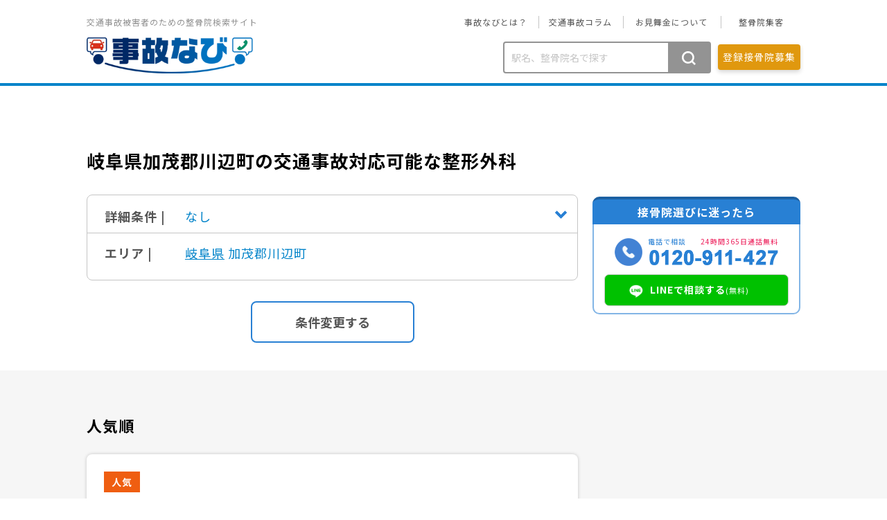

--- FILE ---
content_type: text/html; charset=UTF-8
request_url: https://jiko-navi.jp/orthopaedics/%E5%B2%90%E9%98%9C%E7%9C%8C/%E5%8A%A0%E8%8C%82%E9%83%A1%E5%B7%9D%E8%BE%BA%E7%94%BA/
body_size: 11908
content:
<!DOCTYPE html>
<html lang="ja">
<head>  
<meta charset="utf-8">
<meta name="viewport" content="width=device-width,initial-scale=1.0,minimum-scale=1.0,maximum-scale=1.0,user-scalable=no">
<meta http-equiv="X-UA-Compatible" content="IE=edge,chrome=1">
	
<title>加茂郡川辺町の交通事故・むちうち対応の整形外科/岐阜県【事故なび】</title>
<meta name="description" content="加茂郡川辺町(岐阜県)周辺でむちうち・骨折などの交通事故対応が可能な整骨院・病院を探すなら事故なびにお任せ。【24時間365日無料電話相談】や今なら【お見舞金最大20,000円】差し上げます。全国40,000院以上から症状にあった接骨院を探せます。慰謝料や保険、診断書、痛みが取れないなどのお悩みの方もお電話ください。">
<meta name="keywords" content="加茂郡川辺町,岐阜県,交通事故,病院,整骨院,むちうち,治療,事故なび,事故ナビ">
<meta http-equiv="Pragma" content="no-cache" />
<meta http-equiv="cache-control" content="no-cache" />
<meta http-equiv="expires" content="0" />
<link rel="shortcut icon" href="/files/favicon.ico">	
<link rel="stylesheet" href="/files/css/jquery.bxslider.css">
<link rel="stylesheet" href="/files/css/common.css">
<link rel="stylesheet" href="/files/css/style_SP.css?ver=20240906" media="screen and (max-width: 768px)">
<link rel="stylesheet" href="/files/css/style_TAB.css?ver=20240906" media="screen and (min-width: 769px) and (max-width: 991px)">
<link rel="stylesheet" href="/files/css/style_PC.css?ver=20240906"  media="screen and (min-width: 992px)">
<!-- <link rel="stylesheet" href="https://use.fontawesome.com/releases/v5.9.0/css/all.css" integrity="sha384-i1LQnF23gykqWXg6jxC2ZbCbUMxyw5gLZY6UiUS98LYV5unm8GWmfkIS6jqJfb4E" crossorigin="anonymous"> -->


<link rel="stylesheet" href="/files/css/style_add.css?ver=20240906">
<link href="https://fonts.googleapis.com/css?family=Noto+Sans+JP:400,700&display=swap&subset=japanese" rel="stylesheet">
<script src="/files/js/jquery-1.11.3.min.js"></script>
<script src="/files/js/jquery.heightLine.js"></script>
<script src="/files/js/jquery.bxslider.min.js"></script>
<script src="/files/js/control.js"></script>

<script src="/files/js/common.js?d=1"></script>	
<script src="/files/js/side.js?d=1"></script>	
<meta name="robots" content="noydir,noodp">
<meta name="robots" content="index,follow" />
<meta name="format-detection" content="telephone=no">
<!-- Google Tag Manager -->
<script>(function(w,d,s,l,i){w[l]=w[l]||[];w[l].push({'gtm.start':
new Date().getTime(),event:'gtm.js'});var f=d.getElementsByTagName(s)[0],
j=d.createElement(s),dl=l!='dataLayer'?'&l='+l:'';j.async=true;j.src=
'https://www.googletagmanager.com/gtm.js?id='+i+dl;f.parentNode.insertBefore(j,f);
})(window,document,'script','dataLayer','GTM-TB9VR9F');</script>
<!-- End Google Tag Manager -->
<meta name='robots' content='max-image-preview:large' />
	<style>img:is([sizes="auto" i], [sizes^="auto," i]) { contain-intrinsic-size: 3000px 1500px }</style>
	<link rel='stylesheet' id='wp-block-library-css' href='https://jiko-navi.jp/wp/wp-includes/css/dist/block-library/style.min.css?ver=6.8.3' type='text/css' media='all' />
<style id='classic-theme-styles-inline-css' type='text/css'>
/*! This file is auto-generated */
.wp-block-button__link{color:#fff;background-color:#32373c;border-radius:9999px;box-shadow:none;text-decoration:none;padding:calc(.667em + 2px) calc(1.333em + 2px);font-size:1.125em}.wp-block-file__button{background:#32373c;color:#fff;text-decoration:none}
</style>
<style id='global-styles-inline-css' type='text/css'>
:root{--wp--preset--aspect-ratio--square: 1;--wp--preset--aspect-ratio--4-3: 4/3;--wp--preset--aspect-ratio--3-4: 3/4;--wp--preset--aspect-ratio--3-2: 3/2;--wp--preset--aspect-ratio--2-3: 2/3;--wp--preset--aspect-ratio--16-9: 16/9;--wp--preset--aspect-ratio--9-16: 9/16;--wp--preset--color--black: #000000;--wp--preset--color--cyan-bluish-gray: #abb8c3;--wp--preset--color--white: #ffffff;--wp--preset--color--pale-pink: #f78da7;--wp--preset--color--vivid-red: #cf2e2e;--wp--preset--color--luminous-vivid-orange: #ff6900;--wp--preset--color--luminous-vivid-amber: #fcb900;--wp--preset--color--light-green-cyan: #7bdcb5;--wp--preset--color--vivid-green-cyan: #00d084;--wp--preset--color--pale-cyan-blue: #8ed1fc;--wp--preset--color--vivid-cyan-blue: #0693e3;--wp--preset--color--vivid-purple: #9b51e0;--wp--preset--gradient--vivid-cyan-blue-to-vivid-purple: linear-gradient(135deg,rgba(6,147,227,1) 0%,rgb(155,81,224) 100%);--wp--preset--gradient--light-green-cyan-to-vivid-green-cyan: linear-gradient(135deg,rgb(122,220,180) 0%,rgb(0,208,130) 100%);--wp--preset--gradient--luminous-vivid-amber-to-luminous-vivid-orange: linear-gradient(135deg,rgba(252,185,0,1) 0%,rgba(255,105,0,1) 100%);--wp--preset--gradient--luminous-vivid-orange-to-vivid-red: linear-gradient(135deg,rgba(255,105,0,1) 0%,rgb(207,46,46) 100%);--wp--preset--gradient--very-light-gray-to-cyan-bluish-gray: linear-gradient(135deg,rgb(238,238,238) 0%,rgb(169,184,195) 100%);--wp--preset--gradient--cool-to-warm-spectrum: linear-gradient(135deg,rgb(74,234,220) 0%,rgb(151,120,209) 20%,rgb(207,42,186) 40%,rgb(238,44,130) 60%,rgb(251,105,98) 80%,rgb(254,248,76) 100%);--wp--preset--gradient--blush-light-purple: linear-gradient(135deg,rgb(255,206,236) 0%,rgb(152,150,240) 100%);--wp--preset--gradient--blush-bordeaux: linear-gradient(135deg,rgb(254,205,165) 0%,rgb(254,45,45) 50%,rgb(107,0,62) 100%);--wp--preset--gradient--luminous-dusk: linear-gradient(135deg,rgb(255,203,112) 0%,rgb(199,81,192) 50%,rgb(65,88,208) 100%);--wp--preset--gradient--pale-ocean: linear-gradient(135deg,rgb(255,245,203) 0%,rgb(182,227,212) 50%,rgb(51,167,181) 100%);--wp--preset--gradient--electric-grass: linear-gradient(135deg,rgb(202,248,128) 0%,rgb(113,206,126) 100%);--wp--preset--gradient--midnight: linear-gradient(135deg,rgb(2,3,129) 0%,rgb(40,116,252) 100%);--wp--preset--font-size--small: 13px;--wp--preset--font-size--medium: 20px;--wp--preset--font-size--large: 36px;--wp--preset--font-size--x-large: 42px;--wp--preset--spacing--20: 0.44rem;--wp--preset--spacing--30: 0.67rem;--wp--preset--spacing--40: 1rem;--wp--preset--spacing--50: 1.5rem;--wp--preset--spacing--60: 2.25rem;--wp--preset--spacing--70: 3.38rem;--wp--preset--spacing--80: 5.06rem;--wp--preset--shadow--natural: 6px 6px 9px rgba(0, 0, 0, 0.2);--wp--preset--shadow--deep: 12px 12px 50px rgba(0, 0, 0, 0.4);--wp--preset--shadow--sharp: 6px 6px 0px rgba(0, 0, 0, 0.2);--wp--preset--shadow--outlined: 6px 6px 0px -3px rgba(255, 255, 255, 1), 6px 6px rgba(0, 0, 0, 1);--wp--preset--shadow--crisp: 6px 6px 0px rgba(0, 0, 0, 1);}:where(.is-layout-flex){gap: 0.5em;}:where(.is-layout-grid){gap: 0.5em;}body .is-layout-flex{display: flex;}.is-layout-flex{flex-wrap: wrap;align-items: center;}.is-layout-flex > :is(*, div){margin: 0;}body .is-layout-grid{display: grid;}.is-layout-grid > :is(*, div){margin: 0;}:where(.wp-block-columns.is-layout-flex){gap: 2em;}:where(.wp-block-columns.is-layout-grid){gap: 2em;}:where(.wp-block-post-template.is-layout-flex){gap: 1.25em;}:where(.wp-block-post-template.is-layout-grid){gap: 1.25em;}.has-black-color{color: var(--wp--preset--color--black) !important;}.has-cyan-bluish-gray-color{color: var(--wp--preset--color--cyan-bluish-gray) !important;}.has-white-color{color: var(--wp--preset--color--white) !important;}.has-pale-pink-color{color: var(--wp--preset--color--pale-pink) !important;}.has-vivid-red-color{color: var(--wp--preset--color--vivid-red) !important;}.has-luminous-vivid-orange-color{color: var(--wp--preset--color--luminous-vivid-orange) !important;}.has-luminous-vivid-amber-color{color: var(--wp--preset--color--luminous-vivid-amber) !important;}.has-light-green-cyan-color{color: var(--wp--preset--color--light-green-cyan) !important;}.has-vivid-green-cyan-color{color: var(--wp--preset--color--vivid-green-cyan) !important;}.has-pale-cyan-blue-color{color: var(--wp--preset--color--pale-cyan-blue) !important;}.has-vivid-cyan-blue-color{color: var(--wp--preset--color--vivid-cyan-blue) !important;}.has-vivid-purple-color{color: var(--wp--preset--color--vivid-purple) !important;}.has-black-background-color{background-color: var(--wp--preset--color--black) !important;}.has-cyan-bluish-gray-background-color{background-color: var(--wp--preset--color--cyan-bluish-gray) !important;}.has-white-background-color{background-color: var(--wp--preset--color--white) !important;}.has-pale-pink-background-color{background-color: var(--wp--preset--color--pale-pink) !important;}.has-vivid-red-background-color{background-color: var(--wp--preset--color--vivid-red) !important;}.has-luminous-vivid-orange-background-color{background-color: var(--wp--preset--color--luminous-vivid-orange) !important;}.has-luminous-vivid-amber-background-color{background-color: var(--wp--preset--color--luminous-vivid-amber) !important;}.has-light-green-cyan-background-color{background-color: var(--wp--preset--color--light-green-cyan) !important;}.has-vivid-green-cyan-background-color{background-color: var(--wp--preset--color--vivid-green-cyan) !important;}.has-pale-cyan-blue-background-color{background-color: var(--wp--preset--color--pale-cyan-blue) !important;}.has-vivid-cyan-blue-background-color{background-color: var(--wp--preset--color--vivid-cyan-blue) !important;}.has-vivid-purple-background-color{background-color: var(--wp--preset--color--vivid-purple) !important;}.has-black-border-color{border-color: var(--wp--preset--color--black) !important;}.has-cyan-bluish-gray-border-color{border-color: var(--wp--preset--color--cyan-bluish-gray) !important;}.has-white-border-color{border-color: var(--wp--preset--color--white) !important;}.has-pale-pink-border-color{border-color: var(--wp--preset--color--pale-pink) !important;}.has-vivid-red-border-color{border-color: var(--wp--preset--color--vivid-red) !important;}.has-luminous-vivid-orange-border-color{border-color: var(--wp--preset--color--luminous-vivid-orange) !important;}.has-luminous-vivid-amber-border-color{border-color: var(--wp--preset--color--luminous-vivid-amber) !important;}.has-light-green-cyan-border-color{border-color: var(--wp--preset--color--light-green-cyan) !important;}.has-vivid-green-cyan-border-color{border-color: var(--wp--preset--color--vivid-green-cyan) !important;}.has-pale-cyan-blue-border-color{border-color: var(--wp--preset--color--pale-cyan-blue) !important;}.has-vivid-cyan-blue-border-color{border-color: var(--wp--preset--color--vivid-cyan-blue) !important;}.has-vivid-purple-border-color{border-color: var(--wp--preset--color--vivid-purple) !important;}.has-vivid-cyan-blue-to-vivid-purple-gradient-background{background: var(--wp--preset--gradient--vivid-cyan-blue-to-vivid-purple) !important;}.has-light-green-cyan-to-vivid-green-cyan-gradient-background{background: var(--wp--preset--gradient--light-green-cyan-to-vivid-green-cyan) !important;}.has-luminous-vivid-amber-to-luminous-vivid-orange-gradient-background{background: var(--wp--preset--gradient--luminous-vivid-amber-to-luminous-vivid-orange) !important;}.has-luminous-vivid-orange-to-vivid-red-gradient-background{background: var(--wp--preset--gradient--luminous-vivid-orange-to-vivid-red) !important;}.has-very-light-gray-to-cyan-bluish-gray-gradient-background{background: var(--wp--preset--gradient--very-light-gray-to-cyan-bluish-gray) !important;}.has-cool-to-warm-spectrum-gradient-background{background: var(--wp--preset--gradient--cool-to-warm-spectrum) !important;}.has-blush-light-purple-gradient-background{background: var(--wp--preset--gradient--blush-light-purple) !important;}.has-blush-bordeaux-gradient-background{background: var(--wp--preset--gradient--blush-bordeaux) !important;}.has-luminous-dusk-gradient-background{background: var(--wp--preset--gradient--luminous-dusk) !important;}.has-pale-ocean-gradient-background{background: var(--wp--preset--gradient--pale-ocean) !important;}.has-electric-grass-gradient-background{background: var(--wp--preset--gradient--electric-grass) !important;}.has-midnight-gradient-background{background: var(--wp--preset--gradient--midnight) !important;}.has-small-font-size{font-size: var(--wp--preset--font-size--small) !important;}.has-medium-font-size{font-size: var(--wp--preset--font-size--medium) !important;}.has-large-font-size{font-size: var(--wp--preset--font-size--large) !important;}.has-x-large-font-size{font-size: var(--wp--preset--font-size--x-large) !important;}
:where(.wp-block-post-template.is-layout-flex){gap: 1.25em;}:where(.wp-block-post-template.is-layout-grid){gap: 1.25em;}
:where(.wp-block-columns.is-layout-flex){gap: 2em;}:where(.wp-block-columns.is-layout-grid){gap: 2em;}
:root :where(.wp-block-pullquote){font-size: 1.5em;line-height: 1.6;}
</style>
<link rel="https://api.w.org/" href="https://jiko-navi.jp/wp-json/" /><style>.simplemap img{max-width:none !important;padding:0 !important;margin:0 !important;}.staticmap,.staticmap img{max-width:100% !important;height:auto !important;}.simplemap .simplemap-content{display:none;}</style>
<script>var google_map_api_key = "AIzaSyBV0XBdrQu-s97-KNg4laiG1Zn6up73Q4Q";</script></head>
<body class="lower prefs-osteo"  ontouchstart="">
<!-- Google Tag Manager (noscript) -->
<noscript><iframe src="https://www.googletagmanager.com/ns.html?id=GTM-TB9VR9F"
height="0" width="0" style="display:none;visibility:hidden"></iframe></noscript>
<!-- End Google Tag Manager (noscript) -->

<!-- =========================================================================================== -->

<a name="top" id="top"></a>
<header>
	<div class="headerBoxWrap">
		<div class="headerBox">
			<div class="headerLogoBox">
				<!--<p class="logoPC"><a href="/"><img src="/files/images/common/logo.png" alt="事故なび"></a></p>-->
				<p class="pageCatchTxtPC">交通事故被害者のための整骨院検索サイト</p>
				<p class="pageCatchTxt sp">事故による被害者を救える唯一無二のサイト 事故なび</p>
				<ul class="headerNav pctb">
					<li><a href="https://jiko-navi.jp/about/">事故なびとは？</a></li>
					<li><a href="https://jiko-navi.jp/column/">交通事故コラム</a></li>
					<li><a href="https://jiko-navi.jp/medicine/">お見舞金について</a></li>
					<li><a href="https://jiko-navi.jp/meo/">整骨院集客</a></li>
				</ul>
			</div>
			<div class="headerInfoBox clearfix">
				<h1 class="logoSP"><a href="/"><img src="/files/images/common/logo.png" alt="事故なび"></a></h1>
				<div class="headerInfoBtnWrap">
				<form method="get" action="/">
					<!--
				<table class="headerSearchTable">
					<tr>
						<td class="headerSearchBtn"><input type="image" id="submit" src="/files/images/common/icon_search.png" alt="検索"></td>
						<td class="headerSearchBox"><input type="text" name="s" id="search" placeholder="渋谷、整骨院"></td>
					</tr>
				</table>
					-->
					<div class="headerSearchWrap">
					<input type="text" name="s" id="search" placeholder="駅名、整骨院名で探す" value="">
					<input type="submit" id="submit" value="" alt="検索">
						</div>
				</form>
				<a href="https://jiko-navi.jp/recruitment/" class="headerRecruitBtnArea pctb"><p class="headerRecruitBtn">登録接骨院募集</p></a>
				<span class="toggleMenuWrapSP"><span></span><span></span><span></span></span>
										
				</div>
				<p class="headerTel"><a href="javascript:void(0)" onclick="yahoo_report_conversion('tel:0120-911-427')"><img src="/files/images/common/tel_header.png?ver=1001" alt="0120-911-427 事故相談ダイヤル"></a></p>
			</div>
		</div>
	</div>
</header>
<!-- /header -->

<nav class="globalnavWrap">
	<div class="globalnavBox">
		<ul id="globalnav" class="clearfix">
			<li><a href="https://jiko-navi.jp/about/"><img src="/files/images/common/gnav01.png" alt="事故なびとは？"></a></li>
			
			<li><a href="https://jiko-navi.jp/osteopathic/"><img src="/files/images/common/gnav03.png" alt="整骨院検索"></a></li>
			<li><a href="https://jiko-navi.jp/medicine/"><img src="/files/images/common/gnav02.png" alt="お見舞金について"></a></li>
			<li><a href="https://jiko-navi.jp/lawyer/"><img src="/files/images/common/gnav05.png" alt="弁護士のご紹介"></a></li>
			<li><a href="https://jiko-navi.jp/column/"><img src="/files/images/common/gnav_column.png" alt="交通事故コラム"></a></li>
			<li class="orange"><a href="https://jiko-navi.jp/recruitment/"><img src="/files/images/common/gnav_recruitment.png" alt="登録院募集"></a></li>
					</ul>
		<ul id="globalnavSP" class="clearfix">
			<li><a href="https://jiko-navi.jp/about/">事故なびとは？</a></li>
			<li><a href="https://jiko-navi.jp/osteopathic/">整骨院検索</a></li>
			<li><a href="https://jiko-navi.jp/medicine/">お見舞金について</a></li>
			<li><a href="https://jiko-navi.jp/meo/">整骨院集客</a></li>
			<li><a href="https://jiko-navi.jp/column/">交通事故コラム</a></li>
			<li class="orange"><a href="https://jiko-navi.jp/recruitment/">登録院募集</a></li>
					</ul>
	</div>
</nav>
<!-- /globalnavWrap -->

	<!--
<section id="breadcrumbArea">
	<div class="breadcrumbBox clearfix"> -->
				<!-- </div>
</section> -->

<article id="content" class="clearfix listClinic">
			<div class="articleWrap">
		
	
		<div id="mainContent">
	<style tyle="text/css">
@media screen and (min-width: 992px){

#mainContent,
.clinicListReccomend,
.lowerContent,
.clinicInfoBoxWrap,
.listClinic .clinicInfoBoxWrap
{
	width: 709px!important;
}
#sideTelArea,
.sideTelBox
{
	width: 300px!important;
}
.clinicInfoBoxWrap {
	padding: 25px!important;
	background: #fff;
}

}

</style>
		<article class="lowerContent">
			<section id="searchResultArea">
				<h1 class="searchResultTtl">岐阜県加茂郡川辺町の交通事故対応可能な整形外科</h1>
				<form method="post" action="/orthopaedic/">
					<div class="accordionWrap">
						<div class="accordionBox">
							<div class="arrow accordion_head">
								<dl class="searchRefineName">
									<dt class="searchRefineTtl"><p>詳細条件 |</p></dt>
									<dd class="searchRefineDetail">
										<p>
											なし							 			</p>
							 		</dd>
								</dl>
							</div>
							<div class="accordion_body mb20 none">
								<ul class="searchConditionList">
								    <li>
										<div class="searchConditionCheckBox">
											<label><input name="op_nichishuku" id="日祝日対応" type="checkbox"><span>日祝日対応</span></label>
										</div>
									</li>
									<li>
										<div class="searchConditionCheckBox">
											<label><input name="op_souchou" id="早朝対応" type="checkbox"><span>早朝対応</span></label>
										</div>
									</li>
									<li>
										<div class="searchConditionCheckBox">
											<label><input name="op_20" id="20時以降対応" type="checkbox"><span>20時以降対応</span></label>
										</div>
									</li>
									<li>
										<div class="searchConditionCheckBox">
											<label><input name="op_reserve" id="予約対応" type="checkbox"><span>予約対応</span></label>
										</div>
									</li>
									<li>
										<div class="searchConditionCheckBox">
											<label><input name="op_perking" id="駐車場対応" type="checkbox"><span>駐車場対応</span></label>
										</div>
									</li>
									<li>
									    <div class="searchConditionCheckBox">
									    	<label><input name="op_kouso" id="酸素カプセル対応" type="checkbox"><span>酸素カプセル対応</span></label>
									    </div>
									</li>
									<li>
										<div class="searchConditionCheckBox">
											<label><input name="op_jison-jiko" id="自損事故対応" type="checkbox"><span>自損事故対応</span></label>
										</div>
									</li>
									<li>
										<div class="searchConditionCheckBox">
											<label><input name="op_josei-sejutsu" id="女性施術者対応" type="checkbox"><span>女性施術者対応</span></label>
										</div>
									</li>
									<li>
										<div class="searchConditionCheckBox">
											<label><input name="op_ninpu" id="妊婦対応" type="checkbox"><span>妊婦対応</span></label>
										</div>
									</li>
									<li>
										<div class="searchConditionCheckBox">
											<label><input name="op_child" id="お子様対応" type="checkbox"><span>お子様対応</span></label>
										</div>
									</li>
									<li>
										<div class="searchConditionCheckBox">
											<label><input name="op_station" id="駅近対応" type="checkbox"><span>駅近対応</span></label>
										</div>
									</li>
									<li>
										<div class="searchConditionCheckBox">
											<label><input name="op_mall" id="ショッピングモール内" type="checkbox"><span>ショッピングモール内</span></label>
										</div>
									</li>
									<li>
										<div class="searchConditionCheckBox">
											<label><input name="op_muchiuchi" id="むち打ち治療" type="checkbox"><span>むち打ち治療</span></label>
										</div>
									</li>
									<li>
										<div class="searchConditionCheckBox">
											<label><input name="op_teikei-sekkotsu" id="提携病院のある整骨院" type="checkbox"><span>提携病院のある整骨院</span></label>
										</div>
									</li>
									<li>
										<div class="searchConditionCheckBox">
											<label><input name="op-teikei-bengoshi" id="提携弁護士のある整骨院" type="checkbox"><span>提携弁護士のある整骨院</span></label>
										</div>
									</li>
								</ul>
							</div>			
											
							<div class="arrow2 accordion_head2">
								<dl class="searchRefineName mb0">
									<dt class="searchRefineTtl"><p>エリア |</p></dt>
									<dd class="searchRefineDetail"><p><a href="https://jiko-navi.jp/orthopaedics/%e5%b2%90%e9%98%9c%e7%9c%8c/">岐阜県</a> 加茂郡川辺町</p></dd>
								</dl>
							</div>
							<div class="accordion_body2">
								<input type="hidden" name="under_area" value="%e5%8a%a0%e8%8c%82%e9%83%a1%e5%b7%9d%e8%be%ba%e7%94%ba">
								<table class="searchRefineTable">
																	</table>
							</div>
						</div>
					</div>
					<input type="hidden" value="/orthopaedics/%E5%B2%90%E9%98%9C%E7%9C%8C/%E5%8A%A0%E8%8C%82%E9%83%A1%E5%B7%9D%E8%BE%BA%E7%94%BA/" name="pref_u" id="pref_u">
					<input type="hidden" value="orthopaedic" name="mode" id="mode">
					<div class="searchListBtnWrap">
						<p class="searchListBtn"><input value="条件変更する" type="submit"></p>
					</div>
				</form>
			</section>
		</article>


		<div id="clinicListArea">
				<section id="recommendArea">
			
			
		<h3 class="clinicListReccomend">人気順</h3>

			
			<ul class="recommendList txRenew">
								<li>
					<div class="clinicInfoBoxWrap">
						<div class="clinicInfoBox clearfix">
							<div class="clinicInfoTtlBox">
								<p class="popular">人気</p>
								<div class="pc">
									<p class="clinicInfoTtl"><a href="https://jiko-navi.jp/orthopaedic/%e5%8c%bb%e7%99%82%e6%b3%95%e4%ba%ba%e7%a4%be%e5%9b%a3%e6%9c%89%e6%9c%ac%e6%95%b4%e5%bd%a2%e5%a4%96%e7%a7%91/">医療法人社団有本整形外科</a></p>
										
								</div>		
							</div>
							<div class="clinicDataBoxNew clearfix">
							
															
								<p class="clinicInfoImgNew">
									<a href="https://jiko-navi.jp/orthopaedic/%e5%8c%bb%e7%99%82%e6%b3%95%e4%ba%ba%e7%a4%be%e5%9b%a3%e6%9c%89%e6%9c%ac%e6%95%b4%e5%bd%a2%e5%a4%96%e7%a7%91/" style="background-image: url(/files/images/common/thumbnail.png); "></a>
								</p>



								
								<div class="clinicR">
									
									<div class="sptb">
										
									<p class="clinicInfoTtl"><a href="https://jiko-navi.jp/orthopaedic/%e5%8c%bb%e7%99%82%e6%b3%95%e4%ba%ba%e7%a4%be%e5%9b%a3%e6%9c%89%e6%9c%ac%e6%95%b4%e5%bd%a2%e5%a4%96%e7%a7%91/">医療法人社団有本整形外科</a></p>
									</div>

									<div class="clinicAccessAreaNew">
										<p>中川辺駅 <br class="br_Station1">下麻生駅 <br class="br_Station2"></p>
									</div>
										
								</div>


									


							</div>
							<div class="contactAreaNew">
								<!---->
								<div class="contactAreaNewTitle">
									<p class="cant01 pc">通院前に相談して</p>
									<p class="cant02">お見舞い金 <span class="orange">最大</span></p>			
									<p class="cant03"><img src="/files/images/common/sbn_01_50000.png" alt="50,000円"></p>
								</div>
								
								<div class="contactAreaInnerNew clearfix">
									<div class="ca01 pc">
										<p class="ca01a">電話で相談 <span>(24時間365日 無料)</span></p>						
										<p class="ca01b"><a href="tel:0120-911-427"><img src="/files/images/common/sbn_02_tel.png?var=1001" alt="0120-911-427"></a></p>
									</div>

									<div class="clearfix">
										<p class="ca02 lBtn sptb"><a id="tel_ortho_pref_fvw_btn" href="javascript:void(0)" onclick="yahoo_report_conversion('tel:0120-911-427');gtag('event', 'tap', {'event_category': 'tel','event_label': 'tel_pref_iin_btn'});">電話で相談<span><br class="sptb">(24時間365日無料)</span></a></p>
										<p class="ca03 lBtn"><a href="https://line.naver.jp/ti/p/@627xhuvy" onclick="gtag('event', 'tap', {'event_category': 'line','event_label': 'ine_pref_iin_btn'});">LINEで相談<span><br class="sptb">(<b class="sptb">24時間365日</b>無料)</span></a></p>
									</div>
								</div>
							</div>
							
						</div>
					</div>
				</li>
								<li>
					<div class="clinicInfoBoxWrap">
						<div class="clinicInfoBox clearfix">
							<div class="clinicInfoTtlBox">
								<p class="popular">人気</p>
								<div class="pc">
									<p class="clinicInfoTtl"><a href="https://jiko-navi.jp/orthopaedic/%e6%bf%83%e9%a3%9b%e3%83%95%e3%82%a1%e3%83%9f%e3%83%aa%e3%83%bc%e3%82%af%e3%83%aa%e3%83%8b%e3%83%83%e3%82%af/">濃飛ファミリークリニック</a></p>
										
								</div>		
							</div>
							<div class="clinicDataBoxNew clearfix">
							
															
								<p class="clinicInfoImgNew">
									<a href="https://jiko-navi.jp/orthopaedic/%e6%bf%83%e9%a3%9b%e3%83%95%e3%82%a1%e3%83%9f%e3%83%aa%e3%83%bc%e3%82%af%e3%83%aa%e3%83%8b%e3%83%83%e3%82%af/" style="background-image: url(/files/images/common/thumbnail.png); "></a>
								</p>



								
								<div class="clinicR">
									
									<div class="sptb">
										
									<p class="clinicInfoTtl"><a href="https://jiko-navi.jp/orthopaedic/%e6%bf%83%e9%a3%9b%e3%83%95%e3%82%a1%e3%83%9f%e3%83%aa%e3%83%bc%e3%82%af%e3%83%aa%e3%83%8b%e3%83%83%e3%82%af/">濃飛ファミリークリニック</a></p>
									</div>

									<div class="clinicAccessAreaNew">
										<p>中川辺駅 <br class="br_Station1">下麻生駅 <br class="br_Station2"></p>
									</div>
										
								</div>


									


							</div>
							<div class="contactAreaNew">
								<!---->
								<div class="contactAreaNewTitle">
									<p class="cant01 pc">通院前に相談して</p>
									<p class="cant02">お見舞い金 <span class="orange">最大</span></p>			
									<p class="cant03"><img src="/files/images/common/sbn_01_50000.png" alt="50,000円"></p>
								</div>
								
								<div class="contactAreaInnerNew clearfix">
									<div class="ca01 pc">
										<p class="ca01a">電話で相談 <span>(24時間365日 無料)</span></p>						
										<p class="ca01b"><a href="tel:0120-911-427"><img src="/files/images/common/sbn_02_tel.png?var=1001" alt="0120-911-427"></a></p>
									</div>

									<div class="clearfix">
										<p class="ca02 lBtn sptb"><a id="tel_ortho_pref_fvw_btn" href="javascript:void(0)" onclick="yahoo_report_conversion('tel:0120-911-427');gtag('event', 'tap', {'event_category': 'tel','event_label': 'tel_pref_iin_btn'});">電話で相談<span><br class="sptb">(24時間365日無料)</span></a></p>
										<p class="ca03 lBtn"><a href="https://line.naver.jp/ti/p/@627xhuvy" onclick="gtag('event', 'tap', {'event_category': 'line','event_label': 'ine_pref_iin_btn'});">LINEで相談<span><br class="sptb">(<b class="sptb">24時間365日</b>無料)</span></a></p>
									</div>
								</div>
							</div>
							
						</div>
					</div>
				</li>
				
			</ul>
		</section>

<aside class="bnBox">
			
			<div class="bnHeader clearfix">
				<!---->
				<div class="bnHeaderInner">
					<div class="bnHeaderInnerBox">
						<p class="bnHa">接骨院選びに迷ったら</p>
						<p class="bnHb"><span class="bnHb1">通院前に</span><span class="pc">事故なびで</span><span class="bnHb1">相談すると</span><br><span class="bnHb2">お見舞金</span></p>			
						<h2 class="bnHc"><img src="/files/images/common/sbn_01_50000.png" height="49" alt="50,000円"></h2>					</div>
					<p class="bnHd"><img src="/files/images/common/vn_operator.png" alt=""></p>					
				</div>
				
			</div>
			
			<div class="spBnBox sp">
							<div class="contactAreaNew">
								<div class="contactAreaInnerNew clearfix">
									<div class="ca01 pc">
										<p class="ca01a">電話で相談 <span>(24時間365日 無料)</span></p>						
										<p class="ca01b"><a href="tel:0120-911-427"><img src="/files/images/common/sbn_02_tel.png" alt="0120-911-427"></a></p>
									</div>

									<div class="clearfix">
										<p class="ca02 lBtn sptb"><a href="javascript:void(0)" onclick="yahoo_report_conversion('tel:0120-911-427');gtag('event', 'tap', {'event_category': 'tel','event_label': 'tel_pref_iin_btn'});">電話で相談<span><br class="sptb">(24時間365日無料)</span></a></p>
										<p class="ca03 lBtn"><a href="https://line.naver.jp/ti/p/@627xhuvy" onclick="gtag('event', 'tap', {'event_category': 'line','event_label': 'line_pref_iinlist_btn'});">LINEで相談<span><br class="sptb">(<b class="sptb">24時間365日</b>無料)</span></a></p>
									</div>
								</div>
								<!--<p class="sp spBnLink"><a href="/medicine/">お見舞金とは？</a></p>-->
							</div>
			</div>
			
			
			<div class="bnBody pctb">
				<div class="bnValue01">
					<p class="bn01a">電話で相談</p>
					<p class="bn01b"> (24時間365日 無料)</p>
					<p class="bn01c"><img src="/files/images/common/sbn_02_tel.png" alt="0120-911-427"></p>
				</div>
				<div class="hover">

					<div class="bnVbox"><a href="https://line.naver.jp/ti/p/@627xhuvy" class="lBtn"><p class="bnValue03">LINEで相談する<span>(<b class="sp">24時間365日</b>無料)</span></p></a></div>
				</div>
				<!--<p class="bnValue04"><a href="/medicine/">お見舞い金とは？</a></p>-->
			</div>
		</aside>
		
								
		<section id="searchResultArea">
				<ul class="recommendList txRenew">


					<li>
					<div class="clinicInfoBoxWrap">
						<div class="clinicInfoBox clearfix">
							<div class="clinicInfoTtlBox">
								<p class="popular">人気</p>
								<div class="pc">
									<p class="clinicInfoTtl"><a href="https://jiko-navi.jp/orthopaedic/%e5%8c%bb%e7%99%82%e6%b3%95%e4%ba%ba%e7%a4%be%e5%9b%a3%e6%9c%89%e6%9c%ac%e6%95%b4%e5%bd%a2%e5%a4%96%e7%a7%91/">医療法人社団有本整形外科</a></p>
										
								</div>		
							</div>
							<div class="clinicDataBoxNew clearfix">
							
															
								<p class="clinicInfoImgNew">
									<a href="https://jiko-navi.jp/orthopaedic/%e5%8c%bb%e7%99%82%e6%b3%95%e4%ba%ba%e7%a4%be%e5%9b%a3%e6%9c%89%e6%9c%ac%e6%95%b4%e5%bd%a2%e5%a4%96%e7%a7%91/" style="background-image: url(/files/images/common/thumbnail.png); "></a>
								</p>



								
								<div class="clinicR">
									
									<div class="sptb">
										
									<p class="clinicInfoTtl"><a href="https://jiko-navi.jp/orthopaedic/%e5%8c%bb%e7%99%82%e6%b3%95%e4%ba%ba%e7%a4%be%e5%9b%a3%e6%9c%89%e6%9c%ac%e6%95%b4%e5%bd%a2%e5%a4%96%e7%a7%91/">医療法人社団有本整形外科</a></p>
									</div>

									<div class="clinicAccessAreaNew">
										<p>中川辺駅 <br class="br_Station1">下麻生駅 <br class="br_Station2"></p>
									</div>
										
								</div>


									


							</div>
							<div class="contactAreaNew">
								<!---->
								<div class="contactAreaNewTitle">
									<p class="cant01 pc">通院前に相談して</p>
									<p class="cant02">お見舞い金 <span class="orange">最大</span></p>			
									<p class="cant03"><img src="/files/images/common/sbn_01_50000.png" alt="50,000円"></p>
								</div>
								
								<div class="contactAreaInnerNew clearfix">
									<div class="ca01 pc">
										<p class="ca01a">電話で相談 <span>(24時間365日 無料)</span></p>						
										<p class="ca01b"><a href="tel:0120-911-427"><img src="/files/images/common/sbn_02_tel.png?var=1001" alt="0120-911-427"></a></p>
									</div>

									<div class="clearfix">
										<p class="ca02 lBtn sptb"><a href="javascript:void(0)" onclick="yahoo_report_conversion('tel:0120-911-427');gtag('event', 'tap', {'event_category': 'tel','event_label': 'tel_pref_iin_btn'});">電話で相談<span><br class="sptb">(24時間365日無料)</span></a></p>
										<p class="ca03 lBtn"><a href="https://line.naver.jp/ti/p/@627xhuvy" onclick="gtag('event', 'tap', {'event_category': 'line','event_label': 'ine_pref_iin_btn'});">LINEで相談<span><br class="sptb">(<b class="sptb">24時間365日</b>無料)</span></a></p>
									</div>
								</div>
							</div>
							
						</div>
					</div>
				</li>
					<li>
					<div class="clinicInfoBoxWrap">
						<div class="clinicInfoBox clearfix">
							<div class="clinicInfoTtlBox">
								<p class="popular">人気</p>
								<div class="pc">
									<p class="clinicInfoTtl"><a href="https://jiko-navi.jp/orthopaedic/%e6%bf%83%e9%a3%9b%e3%83%95%e3%82%a1%e3%83%9f%e3%83%aa%e3%83%bc%e3%82%af%e3%83%aa%e3%83%8b%e3%83%83%e3%82%af/">濃飛ファミリークリニック</a></p>
										
								</div>		
							</div>
							<div class="clinicDataBoxNew clearfix">
							
															
								<p class="clinicInfoImgNew">
									<a href="https://jiko-navi.jp/orthopaedic/%e6%bf%83%e9%a3%9b%e3%83%95%e3%82%a1%e3%83%9f%e3%83%aa%e3%83%bc%e3%82%af%e3%83%aa%e3%83%8b%e3%83%83%e3%82%af/" style="background-image: url(/files/images/common/thumbnail.png); "></a>
								</p>



								
								<div class="clinicR">
									
									<div class="sptb">
										
									<p class="clinicInfoTtl"><a href="https://jiko-navi.jp/orthopaedic/%e6%bf%83%e9%a3%9b%e3%83%95%e3%82%a1%e3%83%9f%e3%83%aa%e3%83%bc%e3%82%af%e3%83%aa%e3%83%8b%e3%83%83%e3%82%af/">濃飛ファミリークリニック</a></p>
									</div>

									<div class="clinicAccessAreaNew">
										<p>中川辺駅 <br class="br_Station1">下麻生駅 <br class="br_Station2"></p>
									</div>
										
								</div>


									


							</div>
							<div class="contactAreaNew">
								<!---->
								<div class="contactAreaNewTitle">
									<p class="cant01 pc">通院前に相談して</p>
									<p class="cant02">お見舞い金 <span class="orange">最大</span></p>			
									<p class="cant03"><img src="/files/images/common/sbn_01_50000.png" alt="50,000円"></p>
								</div>
								
								<div class="contactAreaInnerNew clearfix">
									<div class="ca01 pc">
										<p class="ca01a">電話で相談 <span>(24時間365日 無料)</span></p>						
										<p class="ca01b"><a href="tel:0120-911-427"><img src="/files/images/common/sbn_02_tel.png?var=1001" alt="0120-911-427"></a></p>
									</div>

									<div class="clearfix">
										<p class="ca02 lBtn sptb"><a href="javascript:void(0)" onclick="yahoo_report_conversion('tel:0120-911-427');gtag('event', 'tap', {'event_category': 'tel','event_label': 'tel_pref_iin_btn'});">電話で相談<span><br class="sptb">(24時間365日無料)</span></a></p>
										<p class="ca03 lBtn"><a href="https://line.naver.jp/ti/p/@627xhuvy" onclick="gtag('event', 'tap', {'event_category': 'line','event_label': 'ine_pref_iin_btn'});">LINEで相談<span><br class="sptb">(<b class="sptb">24時間365日</b>無料)</span></a></p>
									</div>
								</div>
							</div>
							
						</div>
					</div>
				</li>
	</ul>
		</section>

		
		</div><!-- /#clinicListArea -->
		</div><!-- /#mainContent -->


		
	




	<aside id="sideTelArea" class="pc">
	<div class="sideTelBox" style="border: none!important;">
		<h4 class="clinicTelTtl newTtl">接骨院選びに迷ったら</h4>
		<div class="newBox">
			
			
						<div class="n02">
				<p class="n02a">電話で相談</p>
				<p class="n02b">24時間365日通話無料</p>
				<p class="n02c"><img src="/files/images/common/sbn_02_tel.png?var=1001" alt="0120-911-427"></p>
			</div>
			<div class="hover">
				
				
				
				<a href="https://line.naver.jp/ti/p/@627xhuvy" id="line_pref_right_btn" class="lBtn" onclick="gtag('event', 'tap', {'event_category': 'line','event_label': 'line_pref_right_btn'});"><p class="n04">LINEで相談する<span>(<b class="sp">24時間365日</b>無料)</span></p></a>
								
			</div>
					</div>
	</div>
	</aside>
	

		





		
	
	




	<aside id="subContent">
		
		<!--<p class="subBanner"><a href="/column/"><img src="/files/images/common/column-baanner.png" alt="コラム"></a></p>	-->
				
		
		<h1 class="sideColumnTtl">交通事故コラム</h1>
		<div class="flex">
		<section id="rankArea">
			<h2 class="rankTtl">人気ランキング</h2>
			<div class="rankBox inner">
				<ul class="rankList">
										<li>
						<div class="rankListBox clearfix">
							<div class="rankImgBoxWrap">
								<div class="rankImgBox">
									<p class="rankImg"><a href="https://jiko-navi.jp/column/%e5%85%8d%e8%a8%b1%e5%8f%96%e3%82%8a%e7%ab%8b%e3%81%a6%e3%81%ae%e5%88%9d%e5%bf%83%e8%80%85%e3%83%89%e3%83%a9%e3%82%a4%e3%83%90%e3%83%bc%e3%81%af%e5%87%a6%e5%88%86%e3%81%8c%e5%8e%b3%e3%81%97%e3%81%84/"><img width="221" height="228" src="https://jiko-navi.jp/wp/wp-content/uploads/2021/04/車.jpg" class="attachment-post-thumbnail size-post-thumbnail wp-post-image" alt="" decoding="async" loading="lazy" /></a></p>
									<p class="rankIcon"><img src="/files/images/common/icon_number_01.png" alt="11"></p>
								</div>
							</div>
							<p class="rankLinkTxt"><a href="https://jiko-navi.jp/column/%e5%85%8d%e8%a8%b1%e5%8f%96%e3%82%8a%e7%ab%8b%e3%81%a6%e3%81%ae%e5%88%9d%e5%bf%83%e8%80%85%e3%83%89%e3%83%a9%e3%82%a4%e3%83%90%e3%83%bc%e3%81%af%e5%87%a6%e5%88%86%e3%81%8c%e5%8e%b3%e3%81%97%e3%81%84/">免許取り立ての初心者ドライバーは処分が厳しい？3点で免停って本当！？</a></p>
						</div>
					</li>
										<li>
						<div class="rankListBox clearfix">
							<div class="rankImgBoxWrap">
								<div class="rankImgBox">
									<p class="rankImg"><a href="https://jiko-navi.jp/column/%e7%97%85%e9%99%a2%e3%81%a7%e8%b2%b0%e3%81%a3%e3%81%9f%e8%a8%ba%e6%96%ad%e6%9b%b8%e3%81%ab%e3%81%af%e3%80%81%e5%85%a8%e6%b2%bb2%e9%80%b1%e9%96%93%e3%81%a3%e3%81%a6%e6%9b%b8%e3%81%84%e3%81%a6%e3%81%82/"><img width="150" height="150" src="https://jiko-navi.jp/wp/wp-content/uploads/2018/05/sub-8.jpg" class="attachment-post-thumbnail size-post-thumbnail wp-post-image" alt="" decoding="async" loading="lazy" /></a></p>
									<p class="rankIcon"><img src="/files/images/common/icon_number_02.png" alt="12"></p>
								</div>
							</div>
							<p class="rankLinkTxt"><a href="https://jiko-navi.jp/column/%e7%97%85%e9%99%a2%e3%81%a7%e8%b2%b0%e3%81%a3%e3%81%9f%e8%a8%ba%e6%96%ad%e6%9b%b8%e3%81%ab%e3%81%af%e3%80%81%e5%85%a8%e6%b2%bb2%e9%80%b1%e9%96%93%e3%81%a3%e3%81%a6%e6%9b%b8%e3%81%84%e3%81%a6%e3%81%82/">病院で貰った診断書には、全治2週間って書いてあるのだけど</a></p>
						</div>
					</li>
										<li>
						<div class="rankListBox clearfix">
							<div class="rankImgBoxWrap">
								<div class="rankImgBox">
									<p class="rankImg"><a href="https://jiko-navi.jp/column/%e4%ba%a4%e9%80%9a%e4%ba%8b%e6%95%85%e3%81%a7%e7%a0%b4%e6%90%8d%e3%81%97%e3%81%a6%e3%81%97%e3%81%be%e3%81%a3%e3%81%9f%e3%82%b9%e3%83%9e%e3%83%9b%e3%82%84%ef%bd%90%ef%bd%83%e3%82%82%e5%bc%81%e5%84%9f/"><img width="218" height="231" src="https://jiko-navi.jp/wp/wp-content/uploads/2018/09/PC破損.jpg" class="attachment-post-thumbnail size-post-thumbnail wp-post-image" alt="" decoding="async" loading="lazy" /></a></p>
									<p class="rankIcon"><img src="/files/images/common/icon_number_03.png" alt="13"></p>
								</div>
							</div>
							<p class="rankLinkTxt"><a href="https://jiko-navi.jp/column/%e4%ba%a4%e9%80%9a%e4%ba%8b%e6%95%85%e3%81%a7%e7%a0%b4%e6%90%8d%e3%81%97%e3%81%a6%e3%81%97%e3%81%be%e3%81%a3%e3%81%9f%e3%82%b9%e3%83%9e%e3%83%9b%e3%82%84%ef%bd%90%ef%bd%83%e3%82%82%e5%bc%81%e5%84%9f/">【交通事故で破損してしまったスマホやＰＣも弁償して貰えるのでしょうか？】</a></p>
						</div>
					</li>
									</ul>
			</div>
		</section>
		<!-- /rankArea -->	
		
		<section id="columnArea" class="pctb">
			<h1 class="rankTtl">最新</h1>
			<div class="rankBox inner">
				<ul class="columnList">
										<li>
						<div class="NewColumnListBox clearfix">
							<div class="NewColumnImgBoxWrap">
								<div class="NewColumnImgBox">
									<p class="NewColumnImg"><a href="https://jiko-navi.jp/column/%e5%a4%96%e8%a6%8b%e3%81%ab%e6%ae%8b%e3%82%8b%e5%be%8c%e9%81%ba%e7%97%87%e3%81%ae%e7%94%b7%e5%a5%b3%e5%b7%ae%e3%81%ab%e3%81%a4%e3%81%84%e3%81%a6/"><img width="180" height="180" src="https://jiko-navi.jp/wp/wp-content/uploads/2022/01/精神科医.png" class="attachment-post-thumbnail size-post-thumbnail wp-post-image" alt="" decoding="async" loading="lazy" /></a></p>
								</div>
							</div>
							<p class="NewColumnLinkTxt"><a href="https://jiko-navi.jp/column/%e5%a4%96%e8%a6%8b%e3%81%ab%e6%ae%8b%e3%82%8b%e5%be%8c%e9%81%ba%e7%97%87%e3%81%ae%e7%94%b7%e5%a5%b3%e5%b7%ae%e3%81%ab%e3%81%a4%e3%81%84%e3%81%a6/">外見に残る後遺症の男女差について</a></p>
						</div>
					</li>
										<li>
						<div class="NewColumnListBox clearfix">
							<div class="NewColumnImgBoxWrap">
								<div class="NewColumnImgBox">
									<p class="NewColumnImg"><a href="https://jiko-navi.jp/column/%e3%80%90%e5%bc%81%e8%ad%b7%e5%a3%ab%e3%81%8c%e8%a7%a3%e8%aa%ac%e3%80%91%e8%89%af%e3%81%84%e5%bc%81%e8%ad%b7%e5%a3%ab%e3%81%ae%e8%a6%8b%e3%81%a4%e3%81%91%e6%96%b9/"><img width="180" height="180" src="https://jiko-navi.jp/wp/wp-content/uploads/2021/09/弁護士.png" class="attachment-post-thumbnail size-post-thumbnail wp-post-image" alt="" decoding="async" loading="lazy" /></a></p>
								</div>
							</div>
							<p class="NewColumnLinkTxt"><a href="https://jiko-navi.jp/column/%e3%80%90%e5%bc%81%e8%ad%b7%e5%a3%ab%e3%81%8c%e8%a7%a3%e8%aa%ac%e3%80%91%e8%89%af%e3%81%84%e5%bc%81%e8%ad%b7%e5%a3%ab%e3%81%ae%e8%a6%8b%e3%81%a4%e3%81%91%e6%96%b9/">【弁護士が解説】良い弁護士の見つけ方</a></p>
						</div>
					</li>
										<li>
						<div class="NewColumnListBox clearfix">
							<div class="NewColumnImgBoxWrap">
								<div class="NewColumnImgBox">
									<p class="NewColumnImg"><a href="https://jiko-navi.jp/column/%e9%ab%98%e9%bd%a2%e8%80%85%e3%81%ab%e3%82%88%e3%82%8b%e4%ba%a4%e9%80%9a%e4%ba%8b%e6%95%85%e3%81%8c%e5%be%8c%e3%82%92%e7%b5%b6%e3%81%9f%e3%81%aa%e3%81%84%e7%90%86%e7%94%b1%e3%81%af%e8%ba%ab%e4%bd%93/"><img width="204" height="247" src="https://jiko-navi.jp/wp/wp-content/uploads/2021/08/高齢者-1.jpg" class="attachment-post-thumbnail size-post-thumbnail wp-post-image" alt="" decoding="async" loading="lazy" /></a></p>
								</div>
							</div>
							<p class="NewColumnLinkTxt"><a href="https://jiko-navi.jp/column/%e9%ab%98%e9%bd%a2%e8%80%85%e3%81%ab%e3%82%88%e3%82%8b%e4%ba%a4%e9%80%9a%e4%ba%8b%e6%95%85%e3%81%8c%e5%be%8c%e3%82%92%e7%b5%b6%e3%81%9f%e3%81%aa%e3%81%84%e7%90%86%e7%94%b1%e3%81%af%e8%ba%ab%e4%bd%93/">高齢者による交通事故が後を絶たない理由は身体機能の衰えにあった！？</a></p>
						</div>
					</li>
									</ul>
			</div>
			<p class="viewAllColumn inner">
				<a href="https://jiko-navi.jp/column/">コラムをすべてみる</a>
			</p>
		</section>
		<!-- /columnArea -->
		</div>
		
		
	</aside>
	<!-- /subContent -->


		<div class="ftMov sp">
			<div class="movieArea">
				<h3 class="movieTitle">もしも事故に遭ったら</h3>
				<div class="movieWrap">
					<div class="movieBox">
						<iframe src="https://www.youtube.com/embed/SvWLF7vwIew" allow="accelerometer; autoplay; clipboard-write; encrypted-media; gyroscope; picture-in-picture" allowfullscreen="" width="560" height="315" frameborder="0"></iframe>
					</div>
				</div>
			</div>			
		</div>	


		<div class="fBannerBox sp">
		
		
		<p class="hover spbn1"><a href="https://jiko-navi.jp/meo/" target="_blank"><img src="/files/images/index/meo_top_bnr.png" alt="整骨院集客「事故なび」が運営するMEO 整骨院特化ウェブ集客"></a></p>

		
		<!--<p>おかげさまで1万件以上！<br>専門家・有資格者によるハイクオリティなサービスが人気です。</p>-->
		<p class="hover spbn2"><a href="https://tokyo-shimbashi-law.jp/traffic_accident/" target="_blank"><img src="/files/images/index/tokyo-shinbashi_430.jpg" alt="弁護士法人 東京新橋法律事務所"></a></p>
		</div>
		

	
	
	
		









		<aside class="clinicTelArea footer">
			<h4 class="clinicTelTtl">接骨院選びに迷ったら</h4>
			<div class="clinicTelAreaWrap">
				<div class="clinicTelTxtBox">
				<p class="clinicTelTxt1">この接骨院が良い？違う接骨院？</p>
					<p class="clinicTelTxt2">45,000接骨院から</p>
					<p class="clinicTelTxt3">お住まい・症状に合った接骨院をご紹介</p>
				</div>
				<div class="clinicTelNumber pctb">
					<img src="/files/images/common/tell_circle.svg" alt="" class="tellIcon">
					<img src="/files/images/common/free-number.svg" alt="0120-911-427" class="tellNum">
				</div>
				<p class="clinicTelTime pctb">(24時間365日無料)</p>
				</div>
				
								<p class="clinicTelSP sp"><a href="tel:0120911427" id="tel_footer_common_btn" onclick="gtag('event', 'tap', {'event_category': 'tel','event_label': 'tel_footer_common_btn'});yahoo_report_conversion('tel:0120-911-427');" class="contactBtn"><img src="/files/images/common/tell_free.svg?var=1001" alt="">24時間365日<span class="freeCounseiling">無料電話相談</span></a></p>
				<div class="clinicTelMedicineBox">
				

				<img src="/files/images/common/info-council_pc_50000.png" class="pc" alt="通院前に事故なびで電話相談するとお見舞金50,000円">
				<img src="/files/images/common/info-council_sp_50000.png" class="sptb" alt="通院前に事故なびで電話相談するとお見舞金50,000円">
				<p class="clinicTelMedicine"><a href="/medicine/">お見舞金(ギフト券)とは？</a></p>

				
				
			</div>
			
		</aside>


		

		<section class="lawyerIntroductionArea footer">
			<div class="lawyerIntroductionBox">
				<p class="lawyerIntroductionImg"><a href="/lawyer/"><img src="/files/images/lawyer/main-image_pc.jpg" alt="提携弁護士のご紹介" class="pctb"><img src="/files/images/lawyer/main-image_sp.jpg" alt="提携弁護士のご紹介" class="sp"></a></p>
				<div class="lawyerIntroductionContentBox clearfix">
					
					<div class="lawyerIntroductionTxtBox">
						<p class="lawyerIntroductionTxt">交通事故案件専門弁護士と提携しています。<br>
						交通事故対応は、弁護士から「的確なアドバイスを受ける」「代理人として相手との交渉を任せる」事が非常に有効です。<br>
						お悩みの方はご相談ください。</p>
					</div>
				</div>
			</div>
	</section>



</article>
<!-- /content -->

<div class="bottomBreadCrumbArea"><ul class="bottomBreadCrumb"><li class="bottomBreadCrumbList"><a href="https://jiko-navi.jp/">交通事故整骨院検索サイト事故なび</a></li><li class="bottomBreadCrumbList"><a href="https://jiko-navi.jp/orthopaedic/">整形外科</a></li><li class="bottomBreadCrumbList"><a href="https://jiko-navi.jp/orthopaedics/%e5%b2%90%e9%98%9c%e7%9c%8c/">岐阜県</a></li><li class="bottomBreadCrumbList">加茂郡川辺町</li></ul></div><div class="footerCopyArea">
	<p class="footerCopyTxt">
		事故なびは交通事故にあった方が整骨院・接骨院を探せる検索サイトです。交通事故コラムや交通事故に強い弁護士と提携し、患者様をサポートします。
	</p>
</div>

<footer>
	<div class="footerNavArea">
		<nav>
			<ul id="footerNav" class="clearfix">
				<li><a href="https://jiko-navi.jp/orthopaedic/">整形外科</a></li>
				<li><a href="https://jiko-navi.jp/qa/">Ｑ＆Ａ・用語集</a></li>
				<li><a href="https://jiko-navi.jp/company/">運営会社</a></li>
				<li><a href="https://jiko-navi.jp/policy/">プライバシーポリシー</a></li>
				<li><a href="https://jiko-navi.jp/rule/">利用規約</a></li>
				<li><a href="https://jiko-navi.jp/meo/">整骨院集客</a></li>
				<li><a href="https://jiko-navi.jp/recruitment/">登録院募集</a></li>
			</ul>
		</nav>
	</div>
	<p class="copyRight">Copyright © 2025 事故なび All Rights Reserved.</p>
</footer>
<!-- /footer -->

<p class="sideBannerPC"><img src="/files/images/common/banner_sideinfo_pc.png" alt="事故相談ダイヤル まずはお電話でお気軽にご相談ください0120-911-427"></p>
<!--<span class="footerBnr"></span> -->
<div class="sideBannerSP footer newSbBox">
	<div class="sbInner">
		<p class="newHeading"><span>24時間365日</span> お住まい・症状に合った接骨院をご紹介</p>
		<div class="newBox clearfix">
			<!-- ============================================ -->
			<a class="newTelBtn" id="tel_footer_bar_btn" href="tel:0120911427" onclick="gtag('event', 'tap', {'event_category': 'tel','event_label': 'tel_footer_bar_btn'});yahoo_report_conversion('tel:0120-911-427');">
				<div>
					電話で相談<br>
					<span>(24時間365日無料)</span>
				</div>
			</a>	
			<!-- ============================================ -->
			<a href="https://line.naver.jp/ti/p/@627xhuvy" id="line_footer_bar_btn" class="newLineBtn" onClick="gtag('event', 'tap', {'event_category': 'line','event_label': 'line_footer_bar_btn'});">
				<div>
					LINEで相談<br>
					<span>(24時間365日無料)</span>
				</div>
			</a>
			<!-- ============================================ -->	
		</div>
	</div>
</div>
<!-- <p class="pageTop"><a href="#top"><img src="/files/images/common/bt_pagetop.png" alt="▲"></a></p> -->

<!-- =========================================================================================== -->
<script type="speculationrules">
{"prefetch":[{"source":"document","where":{"and":[{"href_matches":"\/*"},{"not":{"href_matches":["\/wp\/wp-*.php","\/wp\/wp-admin\/*","\/wp\/wp-content\/uploads\/*","\/wp\/wp-content\/*","\/wp\/wp-content\/plugins\/*","\/wp\/wp-content\/themes\/original-template\/*","\/*\\?(.+)"]}},{"not":{"selector_matches":"a[rel~=\"nofollow\"]"}},{"not":{"selector_matches":".no-prefetch, .no-prefetch a"}}]},"eagerness":"conservative"}]}
</script>
<script type="text/javascript" src="https://jiko-navi.jp/wp/wp-includes/js/dist/hooks.min.js?ver=4d63a3d491d11ffd8ac6" id="wp-hooks-js"></script>
<script type="text/javascript" src="https://jiko-navi.jp/wp/wp-includes/js/dist/i18n.min.js?ver=5e580eb46a90c2b997e6" id="wp-i18n-js"></script>
<script type="text/javascript" id="wp-i18n-js-after">
/* <![CDATA[ */
wp.i18n.setLocaleData( { 'text direction\u0004ltr': [ 'ltr' ] } );
/* ]]> */
</script>
<script type="text/javascript" src="https://jiko-navi.jp/wp/wp-content/plugins/contact-form-7/includes/swv/js/index.js?ver=6.0.6" id="swv-js"></script>
<script type="text/javascript" id="contact-form-7-js-translations">
/* <![CDATA[ */
( function( domain, translations ) {
	var localeData = translations.locale_data[ domain ] || translations.locale_data.messages;
	localeData[""].domain = domain;
	wp.i18n.setLocaleData( localeData, domain );
} )( "contact-form-7", {"translation-revision-date":"2025-04-11 06:42:50+0000","generator":"GlotPress\/4.0.1","domain":"messages","locale_data":{"messages":{"":{"domain":"messages","plural-forms":"nplurals=1; plural=0;","lang":"ja_JP"},"This contact form is placed in the wrong place.":["\u3053\u306e\u30b3\u30f3\u30bf\u30af\u30c8\u30d5\u30a9\u30fc\u30e0\u306f\u9593\u9055\u3063\u305f\u4f4d\u7f6e\u306b\u7f6e\u304b\u308c\u3066\u3044\u307e\u3059\u3002"],"Error:":["\u30a8\u30e9\u30fc:"]}},"comment":{"reference":"includes\/js\/index.js"}} );
/* ]]> */
</script>
<script type="text/javascript" id="contact-form-7-js-before">
/* <![CDATA[ */
var wpcf7 = {
    "api": {
        "root": "https:\/\/jiko-navi.jp\/wp-json\/",
        "namespace": "contact-form-7\/v1"
    }
};
/* ]]> */
</script>
<script type="text/javascript" src="https://jiko-navi.jp/wp/wp-content/plugins/contact-form-7/includes/js/index.js?ver=6.0.6" id="contact-form-7-js"></script>
<!-- Yahoo Code for your Conversion Page In your html page, add the snippet and call
yahoo_report_conversion when someone clicks on the phone number link or button. -->
<script type="text/javascript">
    /* <![CDATA[ */
    yahoo_snippet_vars = function() {
        var w = window;
        w.yahoo_conversion_id = 1001021113;
        w.yahoo_conversion_label = "0pagCN2ui4cBEJGIyfoC";
        w.yahoo_conversion_value = 0;
        w.yahoo_remarketing_only = false;
    }
    // IF YOU CHANGE THE CODE BELOW, THIS CONVERSION TAG MAY NOT WORK.
    yahoo_report_conversion = function(url) {
        yahoo_snippet_vars();
        window.yahoo_conversion_format = "3";
        window.yahoo_is_call = true;
        var opt = new Object();
        opt.onload_callback = function() {
            if (typeof(url) != 'undefined') {
                window.location = url;
            }
        }
        var conv_handler = window['yahoo_trackConversion'];
        if (typeof(conv_handler) == 'function') {
            conv_handler(opt);
        }
    }
    /* ]]> */
</script>
<script type="text/javascript"
        src="https://s.yimg.jp/images/listing/tool/cv/conversion_async.js">
</script>
<script async src="https://s.yimg.jp/images/listing/tool/cv/ytag.js"></script> <script> window.yjDataLayer = window.yjDataLayer || []; function ytag() { yjDataLayer.push(arguments); } 
ytag({"type":"ycl_cookie","config":{"ycl_use_non_cookie_storage":true}}); 
</script>

<script>(function(){
var w=window,d=document;
var s="https://app.chatplus.jp/cp.js";
d["__cp_d"]="https://app.chatplus.jp";
d["__cp_c"]="794b24eb_68";
var a=d.createElement("script"), m=d.getElementsByTagName("script")[0];
a.async=true,a.src=s,m.parentNode.insertBefore(a,m);})();</script>




</body>
</html>

--- FILE ---
content_type: text/css
request_url: https://jiko-navi.jp/files/css/jquery.bxslider.css
body_size: 600
content:

.bx-wrapper {
  position: relative;
  padding: 0;
  *zoom: 1;
  -ms-touch-action: pan-y;
  touch-action: pan-y;
}

.bx-wrapper img {
  max-width: 100%;
  display: block;
}

.bxslider {
  margin: 0;
  padding: 0;
  /*fix flickering when used background-image instead of <img> (on Chrome)*/
  -webkit-perspective: 1000;
}

ul.bxslider {
  list-style: none;
}

.bx-viewport {
  /* fix other elements on the page moving (in Chrome) */
  -webkit-transform: translateZ(0);
}

/* PAGER */
.bx-wrapper .bx-pager {
 display: none;
}

/* DIRECTION CONTROLS (NEXT / PREV) */
.bx-wrapper .bx-prev {
  left: -25px;
  background: url('../images/common/bt_prev.png') left no-repeat;
}

.bx-wrapper .bx-prev:hover,
.bx-wrapper .bx-next:hover {
	opacity:0.50;
	filter: alpha(opacity=50);
	-ms-filter: "alpha(opacity=50)";
	-moz-opacity:0.50;
	-khtml-opacity: 0.50;
	-webkit-transition: all 0.15s ease;
	-moz-transition: all 0.15s ease;
	-o-transition: all 0.15s ease;
	transition: all  0.15s ease;
}

.bx-wrapper .bx-next {
  right: -25px;
  background: url('../images/common/bt_next.png') right no-repeat;
}

.bx-wrapper .bx-controls-direction a {
  position: absolute;
  top: 50%;
  margin-top: -25px;
  outline: 0;
  width: 50px;
  height: 50px;
  text-indent: -9999px;
  z-index: 9999;
}

.bx-wrapper .bx-controls-direction a.disabled {
  display: none;
}

@media screen and (max-width:1080px) {
	.bx-wrapper .bx-prev,
	.bx-wrapper .bx-next {
		/*display: none;*/
	}
	
    .bx-wrapper .bx-prev {
        left: 5px;
        background: url('../images/common/bt_prev.png') left no-repeat;
        background-size: 20px 20px;
    }

    .bx-wrapper .bx-next {
        right: 5px;
        background: url('../images/common/bt_next.png') right no-repeat;
        background-size: 20px 20px;
    }
}


--- FILE ---
content_type: text/css
request_url: https://jiko-navi.jp/files/css/style_PC.css?ver=20240906
body_size: 11197
content:
@charset "UTF-8";

body {
	font-size: 62.5%;
	line-height: 1.5;
	letter-spacing: 1px;
	color: #000;
	font-family: Verdana,"メイリオ",Meiryo,"ヒラギノ角ゴ Pro W3","Hiragino Kaku Gothic Pro","ＭＳ Ｐゴシック","MS PGothic",sans-serif;
	background: #f6f6f6;
	word-wrap: break-word;
	-webkit-text-size-adjust: 100%;
	position: relative;
	overflow-x: hidden;
}

.sp { display: none!important; }
.sptb { display: none!important; }
.tb { display: none!important; }

a[href^="tel:"] {
	pointer-events: none;
}

a,input:focus {
	outline: none;
}

a:link {
	text-decoration: none;
	color: #0083c9;
}

a:visited {
	text-decoration: none;
	color: #0083c9;
}

a:hover   {text-decoration: underline;}
a:active  {text-decoration: underline;}

.sp { display: none; }
.sptb {display: none; }

/*======================================================

  共通
 
======================================================*/

header {
	padding: 0 10px;
	background: #fff;
}

.headerBoxWrap {
	max-width: 1040px;
	margin: 0 auto;
}

.headerBox {
	width: 100%;
	display: table;
	height: 60px;
}

.headerLogoBox {
	width: 40%;
	display: table-cell;
	position: relative;
}

.headerInfoBox {
	width: 60%;
	display: table-cell;
	position: relative;
}

.logoPC {
	position: absolute;
	top: 12px;
	left: 0;
}

.logoPC img {
	width: 150px;
	height: auto;
}

.logoSP {
	display: none;
}

.pageCatchTxt {
	position: absolute;
	top: 12px;
	left: 160px;
	font-size: 1em;	
}

.headerSearchTable {
	position: absolute;
	top: 12px;
	right: 375px;
}

.headerSearchTable td {
	vertical-align: middle;
}

.headerSearchBtn {
	padding: 0 5px 0 0;
}

.headerSearchBox input {
	padding: 5px;
	border: solid 1px #666;
	border-radius: 1px;
	-webkit-border-radius: 1px;
	-moz-border-radius: 1px;
}

.headerTel {
	position: absolute;
	top: 12px;
	right: 0;
}

/*** globalnav ***/
#globalnavSP {
	display: none;
}

.globalnavWrap {
	background: #0083c9;
	padding: 5px 0;
}

.globalnavBox {
	max-width: 1040px;
	margin: 0 auto;
}

#globalnav {
	width: 100%;
	display: table;
}

#globalnav li {
	width: 16.666%;
	display: table-cell;
	text-align: center;
}

#globalnav li a {
	display: block;
	padding: 15px;
	border-right: solid 1px #0370aa;
}

#globalnav li:first-child a {
	border-left: solid 1px #0370aa;
}

#globalnav li a:hover {
	background: #0099eb;
	-webkit-transition: all 0.15s ease;
	-moz-transition: all 0.15s ease;
	-o-transition: all 0.15s ease;
	transition: all  0.15s ease;
}

#globalnav li img {
	max-width: 150px;
	width: 100%;
	height: auto;
}

#globalnav li.orange a {
	background: #e98500;
	border-radius: 3px;
	-webkit-border-radius: 3px;
	-moz-border-radius: 3px;	
	margin: 0 0 0 5px;
	border: 3px double #fbf100;
}

#globalnav li.orange a:hover {
	background: #ee9928;
	-webkit-transition: all 0.15s ease;
	-moz-transition: all 0.15s ease;
	-o-transition: all 0.15s ease;
	transition: all  0.15s ease;	
}
	
/*** footer ***/
.footerNavArea {
	background: #0083c9;
}

#footerNav {
	padding: 30px 10px;
	font-size: 1.4em;
	text-align: center;
}

#footerNav li {
	padding: 0 15px;
	display: inline-block;
	text-align: center;
	line-height: 1;
	border-right: solid 1px #fff;
}

#footerNav li:last-child {
	border: none;
}

#footerNav a:link,
#footerNav a:visited {
	color: #fff;
}

.copyRight {
	font-size: 1.3em;
	text-align: center;
	padding: 30px;
	background: #fff;
}

/* layout */
#content {
	max-width: 1040px;
	margin: 0 auto 60px;
	padding: 0 10px;
}

#mainContent {
	width: 710px;
	float: left;
}

#subContent {
	padding: 0 0 0 30px;
}

#sideContent {
	max-width: 320px;
	float: right;
}

@media screen and (max-width: 1079px) and (min-width: 769px){
    #sideContent {
        width: calc(100% - 740px);
    }
}

#columnCat {
	padding: 15px 15px;
	background: #fff;
	margin-top: 52px;
}

#columnCat.sgCat {
	margin-top: 9px;
}

#columnCat ul {
	margin-bottom: 15px;
}

#columnCat li {
	font-size: 1.4em;
	border-bottom: 1px solid #ddd;
	padding:  0 0 10px;
	margin: 0 0 10px;
}

#columnCat li:last-child {
	border-bottom: none;
	margin: 0;
	padding: 0;
}

#columnCat a {
	color: #0083c9;
}

#columnRank {
	padding: 15px 15px;
	background: #fff;
	margin-top: 30px;
	margin-bottom: 60px;
}

#columnCat .rankTtl,
#columnRank .rankTtl {
	margin: 0 0 20px;
	color: #555!important;
}

#columnRank .rankList:first-of-type {
	padding-bottom: 30px!important;
}

#columnRank .rankList li {
	margin: 0 0 15px;
	padding: 0 0 15px;
	background-size: 9px 1px;
}

#columnRank .rankList li:last-child{
	margin: 0;
	padding: 0;
	background: none;
}

.sideRankImgBoxWrap {
	max-width: 50px;
	float: left;
}

#columnBottomView .topFirstviewSearch {
	box-shadow: none!important;
	border: 2px solid #2880D4!important;
}

.sideRankImgBox {
	position: relative;
}

.sideRankImg a:hover {
	opacity:0.50;
	filter: alpha(opacity=50);
	-ms-filter: "alpha(opacity=50)";
	-moz-opacity:0.50;
	-khtml-opacity: 0.50;
	-webkit-transition: all 0.15s ease;
	-moz-transition: all 0.15s ease;
	-o-transition: all 0.15s ease;
	transition: all  0.15s ease;
}

.sideRankImg img {
	width: 100%;
	height: auto;
}

.sideRankIcon {
	position: absolute;
	top: 0px;
	left: 0px;
}

.sideRankIcon img {
	width: 50%;
	height: auto;
}

.sideRankLinkTxt {
	float: right;
	font-size: 1.2em;
	width: 190px;
	padding-left: 10px;
}

@media screen and (max-width: 1079px) and (min-width: 769px){
	.sideRankLinkTxt {
		width: calc(100% - 60px);
	}
}

.sideRankLinkTxt span {
	color: #999;
	font-size: 0.8em;
}

.sideRankLinkTxt  a {
	color: #0083c9;
}

/* common */
.sideBannerPC {
	position: fixed;
	top: 500px;
	right: 0;
	z-index: 999;
}

.sideBannerSP {
	display: none;
}

.pageTop {
	background: #f6f6f6;
    position: fixed;
    bottom: 50px;
    right: 20px;
}

.pageTop a {
	display: block;
	padding: 30px 25px;
}

.headerSearchBtn:hover,
.subBanner a:hover,
.pageTop a:hover {
	opacity:0.50;
	filter: alpha(opacity=50);
	-ms-filter: "alpha(opacity=50)";
	-moz-opacity:0.50;
	-khtml-opacity: 0.50;
	-webkit-transition: all 0.15s ease;
	-moz-transition: all 0.15s ease;
	-o-transition: all 0.15s ease;
	transition: all  0.15s ease;
}

/*======================================================

  TOP

======================================================*/

/* mainSlideArea */
.bxsliderWrap {
	overflow: hidden;
	height: 300px;
}

.bxsliderWrap .bxslider {
	max-width: 1040px;
	width: 100%;
	margin: 0 auto;
}

.bxsliderWrap ul li img {
	width: 100%;
	height: auto;
}

.bxsliderWrap ul li {
	opacity: 0.5;
}

.bxsliderWrap ul li.active {
	opacity: 1;
}

.bxsliderWrap .bx-viewport {
	overflow: visible !important;
}

/*searchTab*/
.searchTab {
	width: 1040px;
	margin: 0 auto;	
	border-bottom: solid 5px #0083c9;
}

.searchTab p {
	float: left;
}

.searchTab ul {
	float: right;
}

.searchTab li {
	float: left;
	font-size: 18px;
	margin-left: 20px;
}

.searchTab li a {
	display: block;
	width: 160px;
	padding: 15px;
	text-align: center;
	border: 1px solid #0083c9;
	border-bottom: none;
	color: #333;
	cursor: pointer!important;
}

.searchTab li a:hover {
	background: #eee;
	text-decoration: none!important;
}

.searchTab li a.select {
	background: #0083c9;	
	color: #fff;
}

/* searchArea */
#searchArea {
	padding: 30px 10px 80px;
	background: #fff;
}

.searchBox {
	max-width: 1040px;
	margin: 0 auto 85px;
	position: relative;
}

.searchBox:before {
	position: absolute;
	top: 100%;
	left: 50%;
	border: solid transparent;
	content: " ";
	border-top-color: #f6f6f6;
	border-width: 45px;
	margin-left: -45px;
}

.searchBoxInr {
	/*display: table;*/
	padding: 30px;
	background: #f6f6f6;
}

.searchAreaBoxWrap {
	/*
	width: 50%;
	display: table-cell;
	*/
}

.searchAreaBox {
	padding: 0 20px 0 0;
}

.searchAreaTtlBox {
	width: 100%;
	display: table;
	margin: 0 0 30px;
}

.searchAreaTtl {
	width: 45%;
	display: table-cell;
	padding: 0 10px 0 40px;
	font-size: 2.4em;
	line-height: 1.3;
	background: url(../images/index/icon_area.png) left top no-repeat;
}

.searchAreaTxt {
	width: 55%;
	display: table-cell;
	vertical-align: middle;
	font-size: 1.2em;
}

.searchAreaBoxInr {
	padding: 5px 20px;
	background: url(../images/index/bg_area.png) top no-repeat #fff;
	background-size: cover;
}

/* searchAreaTable */
.searchAreaTable {
	width: 100%;
	font-size: 1.6em;
}

.searchAreaTable th {
	width: 70px;
	padding: 10px 10px 10px 0;
	color: #0083c9;
	vertical-align: middle;
	background: url(../images/common/bg_dashline.png) bottom repeat-x;
	background-size: 8px 1px;
}

.searchAreaTable td {
	padding: 15px 0 10px;
	background: url(../images/common/bg_dashline.png) bottom repeat-x;
	background-size: 8px 1px;
}

.searchAreaTable tr:last-child th,
.searchAreaTable tr:last-child td {
	background: none;
}

.searchAreaCheckBox label {
	display: inline-block;
	font-size: 0.9em;
	cursor: pointer;
	margin: 0 5px 10px 0;
}

.searchAreaCheckBox input,
.searchConditionCheckBox input {
	-webkit-appearance: none;
	appearance: none;
	position: relative;
	width: 20px;
	height: 20px;
	vertical-align: middle;
	background: url(../images/index/bg_checkbox.png) left top;
	background-size: 24px 40px;
	margin: 0 5px 0 0;
}
 
.searchAreaCheckBox input:checked::before,
.searchConditionCheckBox input:checked::before {
	content: "";
	position: absolute;
	left: 0;
	top: 0;
	width: 20px;
	height: 20px;
	background: url(../images/index/bg_checkbox.png) left bottom;
	background-size: 24px 40px;
}

/* tg_area */

.s_area .searchBox {
	margin-bottom: 0!important;	
}

.s_area .searchBox::before {
	display: none!important;
}

.searchAreaTgBoxInr {
	padding: 5px 20px;
	background: url(../images/index/bg_area.png) top no-repeat #fff;
	background-size: 400px auto;
}

/* searchAreaTable */
.searchAreaTgTable {
	width: 100%;
	font-size: 1.6em;
}

.searchAreaTgTable th {
	width: 120px;
	padding: 10px 10px 10px 0;
	vertical-align: middle;
	background: url(../images/common/bg_dashline.png) bottom repeat-x;
	background-size: 8px 1px;
}

.searchAreaTgTable td {
	padding: 15px 0 10px;
	background: url(../images/common/bg_dashline.png) bottom repeat-x;
	background-size: 8px 1px;
}

.searchAreaTgTable tr:last-child th,
.searchAreaTgTable tr:last-child td {
	background: none;
}

/* searchCondition */
.searchConditionBoxWrap {
	width: 50%;
	display: table-cell;
}

.searchConditionBox {
	padding: 0 0 0 20px;
}

.searchConditionBoxInr {
	padding: 20px;
	background: #fff;
}

.searchConditionTtl {
	margin: 0 0 30px;
	padding: 0 10px 0 40px;
	font-size: 2.4em;
	line-height: 1.3;
	background: url(../images/index/icon_condition.png) left top no-repeat;
}

/* searchAreaTableArchive */
.searchAreaTableArchive {
	width: 100%;
	font-size: 1.6em;
	margin: 20px 0 0;
}

.searchAreaTableArchive th {
	width: 70px;
	padding: 10px 10px 10px 0;
	vertical-align: middle;
	background: url(../images/common/bg_dashline.png) bottom repeat-x;
	background-size: 8px 1px;
}

.searchAreaTableArchive td {
	padding: 15px 0 10px;
	background: url(../images/common/bg_dashline.png) bottom repeat-x;
	background-size: 8px 1px;
}

.searchAreaTableArchive tr:last-child th,
.searchAreaTableArchive tr:last-child td {
	background: none;
}

/* searchConditionTable */
.searchConditionTable {
	width: 100%;
	font-size: 1.6em;
}

.searchConditionTable th {
	width: 50%;
	padding: 30px 10px 30px 0;
	background: url(../images/common/bg_dashline.png) bottom repeat-x, url(../images/common/bg_dashbar.png) right repeat-y;
	background-size: 8px 1px,1px 8px;
	vertical-align: middle;
}

.searchConditionTable th:nth-child(2) {
	padding: 30px 10px;
	background: url(../images/common/bg_dashline.png) bottom repeat-x;
	background-size: 8px 1px;
}

.searchConditionTable tr:last-child th {
	background: url(../images/common/bg_dashbar.png) right repeat-y;
	background-size: 1px 8px;
}

.searchConditionTable tr:last-child th:nth-child(2) {
	background: none;
}

.searchConditionCheckBox label {
	display: inline-block;
	font-size: 0.9em;
	cursor: pointer;
	margin: 0 10px 0 0;
}

.searchBtnCatch {
	text-align: center;
	margin: 0 0 10px;
}

.searchBtn {
	max-width: 360px;
	margin: 0 auto;
	border: solid 2px #efa311;
	text-align: center;
}

.searchBtn input {
	width: 100%;
	height: 75px;
	display: block;
	border: none;
	cursor: pointer;
	border: solid 4px #fff;
	background: url(../images/index/bt_search.png) center no-repeat #efa311;
}

.searchBtn input:hover {
	background-color: #fdc24f;
	-webkit-transition: all 0.15s ease;
	-moz-transition: all 0.15s ease;
	-o-transition: all 0.15s ease;
	transition: all  0.15s ease;
}

/* inquiryArea */
#inquiryArea {
	margin: 0 0 80px;
	background: #fff;
}

.inquiryCatch {
	max-width: 570px;
	margin: 0 auto 20px;
	padding: 0 10px;
}

.inquiryCatch img {
	width: 100%;
	height: auto;
}

.inquiryBoxWrap {
	padding: 30px 10px 0px;
	background: #0083c9;
}

.inquiryBox {
	max-width: 1040px;
	margin: 0 auto;
}

.inquiryGiftBox {
	width: 50%;
	max-width: 500px;
	float: right;
	margin: -70px 0 0;
}

.inquiryTelBox {
	width: 50%;
	max-width: 500px;
	float: left;
	margin: -70px 0 0;
}

.inquiryGiftImg {
	padding: 0 0 0 20px;
}

.inquiryTelImg {
	padding: 0 20px 0 0;
}

.inquiryGiftImg img,
.inquiryTelImg img  {
	width: 100%;
	height: auto;
}

/*** mainContent ***/
.mainBanner {
	display: none;
}

.contentTtl {
	margin: 0 0 25px;
	padding: 15px 20px;
	font-size: 2.4em;
	color: #fff;
	background: #0083c9;
}

.recommendList li {
	margin: 0 0 30px;
}

.recommendList li:last-child {
	margin: 0;
}

.clinicInfoBoxWrap {
	padding: 30px;
	background: #fff;
}

.clinicInfoImgBox {
	width: 35%;
	float: left;
}

.clinicInfoImgBoxInr {
	padding: 0 20px 0 0;
}

.clinicInfoImg {
	margin: 0 0 20px;
}

.clinicInfoImg a:hover {
	opacity:0.50;
	filter: alpha(opacity=50);
	-ms-filter: "alpha(opacity=50)";
	-moz-opacity:0.50;
	-khtml-opacity: 0.50;
	-webkit-transition: all 0.15s ease;
	-moz-transition: all 0.15s ease;
	-o-transition: all 0.15s ease;
	transition: all  0.15s ease;
}

.clinicInfoImg img {
	width: 100%;
	height: auto;
}

.detailBtnSP {
	display: none;
}

.detailBtnPC {
	max-width: 130px;
	margin: 0 auto;
	text-align: center;
	background: #0083c9;
	border: solid 2px #0083c9;
}

.detailBtnPC a {
	border: solid 2px #fff;
	display: block;
	padding: 5px 10px;
}

.detailBtnPC a:hover {
	background: #0099eb;
	-webkit-transition: all 0.15s ease;
	-moz-transition: all 0.15s ease;
	-o-transition: all 0.15s ease;
	transition: all  0.15s ease;
}

.clinicDataBox {
	width: 65%;
	float: right;
}

.holiday {
	font-size: 12px;
	margin: -10px 0 30px;
}

.clinicInfoTtl {
	font-size: 2.2em;
	font-weight: bold;
	margin: 0 0 20px;
}

.dataIconList {
	margin: 12px 0 10px;
}

.dataIconList li {
	float: left;
	width: 95px;
	margin: 0;
	padding: 0 5px 10px 0;
	
	text-align: center;
}

.dataIconList li:nth-child(4) {
	padding: 0 0 10px;
}

.dataIconList li p {
	border: solid 1px #0083c9;
	padding: 5px 0;
}

.dataIconList li p img {
}

.ratingList {
	display: table;
}

.ratingList dt,
.ratingList dd {
	display: table-cell;
	vertical-align: middle;
}

.ratingList dt {
	font-size: 1.4em;
	font-weight: bold;
	padding: 0 10px 0 0;
}

.ratingList dd {
	padding: 0 2px;
}

.onlyComment {
	font-size: 1.4em;	
}

.clinicData th,
.clinicData td,
.clinicData table {
	text-align:center;	
} 

.clinicDataTable,.clinicData table {
	font-size: 1.2em;
	width: 100%;
	border-bottom: solid 1px #666;
	border-left: solid 1px #666;
	margin: 0 auto 30px;
}

.clinicDataTable th,.clinicData th {

	text-align: center;
	padding: 5px;
	border-top: solid 1px #666;
	border-right: solid 1px #666;
	background: #f6f6f6;
}

.clinicDataTable td,.clinicData td {
	padding: 5px;
	border-top: solid 1px #666;
	border-right: solid 1px #666;
	background: #fff;
}

/*** subContent ***/
.subBanner {
	max-width: 300px;
	margin: 0 0 30px;
}

.subBanner img {
	width: 100%;
	height: auto;
}

/* rankArea */
#rankArea {
	margin: 0 0 30px;
}

.rankTtl {
	padding: 10px 10px 10px 45px;
	font-size: 1.8em;
	color: #fff;
	background: #0083c9;
	background: url(../images/common/icon_rank.png) 15px center no-repeat #0083c9;
}

.rankBox {
	padding: 15px;
	background: #fff;
}

.rankList li {
	margin: 0 0 15px;
	padding: 0 0 15px;
	background: url(../images/common/bg_dashline.png) bottom repeat-x;
	background-size: 9px 1px;
}

.rankList li:last-child{
	margin: 0;
	padding: 0;
	background: none;
}

.rankImgBoxWrap {
	max-width: 100px;
	float: left;
}

.rankImgBox {
	padding: 0 10px 0 0;
	position: relative;
}

.rankImg a:hover {
	opacity:0.50;
	filter: alpha(opacity=50);
	-ms-filter: "alpha(opacity=50)";
	-moz-opacity:0.50;
	-khtml-opacity: 0.50;
	-webkit-transition: all 0.15s ease;
	-moz-transition: all 0.15s ease;
	-o-transition: all 0.15s ease;
	transition: all  0.15s ease;
}

.rankImg img {
	width: 100%;
	height: auto;
}

.rankIcon {
	position: absolute;
	top: -20px;
	left: -20px;
}

.rankLinkTxt {
	max-width: 170px;
	float: right;
	font-size: 1.4em;
	visibility: hidden;
}

/* columnArea */
#columnArea {
	margin: 0 0 30px;
}

.columnPost {
	margin: 49px 0 49px!important;
}

.columnTtl {
	padding: 10px 10px 10px 45px;
	font-size: 1.8em;
	color: #fff;
	background: #0083c9;
	background: url(../images/common/icon_column.png) 15px center no-repeat #0083c9;
}

.columnList {
	font-size: 1.4em;
}

.columnList li {
	margin: 0 0 15px;
	padding: 0 0 15px 15px;
	background-image: url(../images/common/bg_dashline.png),url(../images/common/bg_dot.png);
	background-position: bottom,left center;
	background-repeat: repeat-x,no-repeat;
	background-size: 9px 1px,7px 7px;
}

.columnList li:last-child {
	margin: 0;
	padding: 0 0 0 15px;
	background-image: url(../images/common/bg_dot.png);
	background-position: left center;
	background-repeat: no-repeat;
	background-size: 7px 7px;
}

/* subNav */
#subNav li {
	font-size: 1.4em;
	margin: 0 0 5px;
	background: #fff;
	position: relative;
}

#subNav li:last-child {
	margin: 0;
}

#subNav li::before,
#subNav li::after{
	position: absolute;
	top: 0;
	bottom: 0;
	left: 0;
	margin: auto;
	content: "";
	vertical-align: middle;
}

#subNav li::before{
	left: 15px;
	box-sizing: border-box;
	width: 4px;
	height: 4px;
	border: 4px solid transparent;
	border-left: 6px solid #0083c9;
}

#subNav li a {
	display: block;
	padding: 10px 10px 10px 30px;
}

#subNav li a:link,
#subNav li a:visited {
	color: #000;
}

#subNav li a:hover,
#subNav li a:active {
	color: #0083c9;
	text-decoration: none;
	-webkit-transition: all 0.15s ease;
	-moz-transition: all 0.15s ease;
	-o-transition: all 0.15s ease;
	transition: all  0.15s ease;
}

/*======================================================

  下層共通

======================================================*/

/* breadcrumb */
#breadcrumbArea {
	background: #fff;
	margin: 0 0 30px;
}

.breadcrumbBox {
	max-width: 1040px;
	margin: 0 auto;
	padding: 10px;
}

.bread_crumb {
	font-size: 1.2em;
}

.bread_crumb li {
	float: left;
}

.bread_crumb li:first-child {
	background: url(../images/common/icon_home.png) left no-repeat;
	padding: 0 0 0 25px;	
}

.bread_crumb li:after {
	content: '>';
	padding: 0 10px;
}

.bread_crumb li:last-child:after {
	content: '';
}

.bread_crumb li a:link,
.bread_crumb li a:visited {
	color: #000;
}

.bread_crumb li a:hover {
	color: #0083c9;
}

/* layout */
.lowerContent {
	margin: 0 0 40px;
	padding: 30px;
	background: #fff;
}

/* common */
.contentSubTtl {
	font-size: 2.2em;
	font-weight: bold;
	border-bottom: solid 2px #0083c9;
	margin: 0 0 25px;
	padding: 0 0 10px;
}

.contentTxt {
	font-size: 1.4em;
}

.lowerTelBanner {
	text-align: center;
	margin: 0 0 20px;
}

/* clinicDetailArea */
#clinicDetailArea {
	margin: 0 0 30px;
}

.clinicDetailTtlBox {
	width: 70%;
	float: left;
}

.clinicDetailAddress {
	font-size: 1.2em;
	margin: 0 0 5px;
}

.clinicDetailTtl {
	font-size: 3em;
	font-weight: bold;
}

.clinicDetailIconBox {
	width: 30%;
	float: right;
	padding-top: 40px;
}

.clinicDetailIcon {
	text-align: right;
	padding: 0 0 0 30px;
}

.clinicDetailIconSP {
	display: none;
}

.clinicDetailWayBox {
	max-width: 240px;
	float: left;
}

.clinicDetailWayBoxInr {
	padding: 15px;
	background: #ffffe8;
}

.clinicDetailWayList {
	font-size: 1.2em;
}

.clinicDetailWayList li {
	margin: 0 0 5px;
	padding: 0 0 0 5px;
	position: relative;
	float: left;
	margin-right: 20px;
}

.clinicDetailWayList li::before,
.clinicDetailWayList li::after{
	position: absolute;
	top: 0;
	bottom: 0;
	left: 0;
	margin: auto;
	content: "";
	vertical-align: middle;
}

.clinicDetailWayList li::before{
	left: 0;
	box-sizing: border-box;
	width: 3px;
	height: 3px;
	border: 3px solid transparent;
	border-left: 6px solid #0083c9;
}

.clinicDetailDataBox {
	max-width: 400px;
	float: right;
	margin: 0 0 20px;
}

.clinicDetailImgPC {
	margin: 0 0 5px;
}

.clinicDetailImgPC img {
	width: 100%;
	height: auto;
}

.clinicDetailImgSP {
	display: none;
}

/* clinicAboutArea */
#clinicAboutArea {
	margin: 0 0 30px;
}

.clinicAboutList {
	margin: 0 0 15px;
}

.clinicAboutList li {
	width: 33.333%;
	float: left;
}

.clinicAboutList li p {
	padding: 0 5px;
}

.clinicAboutList li img {
	width: 100%;
	height: auto;
}

/* clinicIntroductionArea */
#clinicIntroductionArea {
	margin: 0 0 30px;
}

.clinicIntroductionImg {
	max-width: 160px;
	float: left;
}

.clinicIntroductionImg img {
	width: 100%;
	height: auto;
}

.clinicIntroductionBox {
	max-width: 470px;
	float: left;
}

.clinicIntroductionBoxInr {
	padding: 0 0 0 20px;
}

.clinicIntroductionTtl {
	font-size: 2em;
	font-weight: bold;
	margin: 0 0 20px;
}

/* clinicReceptionArea */
#clinicReceptionArea {
	margin: 0 0 30px;
}

.clinicReceptionTable {
	width: 100%;
	font-size: 1.4em;
	margin: 0 0 5px;
	border-bottom: solid 1px #666;
	border-left: solid 1px #666;
}

.clinicReceptionTable th {
	text-align: center;
	padding: 10px 5px;
	border-top: solid 1px #666;
	border-right: solid 1px #666;
	background: #f6f6f6;
}

.clinicReceptionTable td {
	text-align: center;
	padding: 15px 5px;
	border-top: solid 1px #666;
	border-right: solid 1px #666;
	background: #fff;
}

.clinicReceptionTable tr th:first-child,
.clinicReceptionTable tr td:first-child {
	max-width: 200px;
}

/* clinicRecommendArea */
#clinicRecommendArea {
	margin: 0 0 30px;	
}

.clinicRecommendBox {
	max-width: 450px;
	float: left;
	background: #eef9ff;
	border-radius: 10px;
	-webkit-border-radius: 10px;
	-moz-border-radius: 10px;
	position: relative;
}

.clinicRecommendBox:before {
	content: '';
	position: absolute;
	display: block;
	width: 0;
	height: 0;
	right: -30px;
	top: 50%;
	margin-top: -12px;
	border-left: 34px solid #eef9ff;
	border-top: 6px solid transparent;
	border-bottom: 6px solid transparent;
	transform: rotate(20deg);
	-moz-transform: rotate(20deg);
	-webkit-transform: rotate(20deg);
}

.clinicRecommendBoxInr {
	padding: 20px;
}

.clinicRecommendImg {
	max-width: 180px;
	float: right;
}

.clinicRecommendImg img {
	width: 100%;
	height: auto;
}

.clinicRecommendList li {
	width: 50%;
	float: left;
}

.clinicRecommendList li p {
	padding: 0 10px;
}

.clinicRecommendList li img {
	width: 100%;
	height: auto;
}

/* clinicflowBox */
#clinicflowArea {
	margin: 0 0 30px;
}

.clinicflowImgBox {
	max-width: 180px;
	float: left;
}

.clinicflowImgBoxInr {
	padding: 0 20px 0 0;
}

.clinicflowBox {
	max-width: 470px;
	float: right;
}

.clinicflowList {
	width: 470px;
}

.clinicflowList li {
	margin: 0 0 15px;
	position: relative;
}

.clinicflowList li:before {
	position: absolute;
	top: 100%;
	left: 50%;
	border-top: 10px solid #f00;
	border-right: 6px solid transparent;
	border-bottom: 10px solid transparent;
	border-left: 6px solid transparent;
	content: " ";
	border-top-color: #0083c9;
	margin: 3px 0 5px -3px;
}

.clinicflowList li:last-child:before {
	border: none;
	pargin: 0;
}

.clinicflowListBox {
	width: 100%;
	display: table;
}

.clinicflowNumber {
	width: 30px;
	display: table-cell;
	text-align: center;
	background: #0083c9;
	padding: 15px;
	vertical-align: middle;
}

.clinicflowTxtBox {
	max-width: 470px;
	display: table-cell;
	vertical-align: middle;
	background: #f6f6f6;
}

.clinicflowTxt {
	font-size: 2em;
	font-weight: bold;
	line-height: 1.2;
	padding: 15px;
}

/* clinicAccessArea */
.clinicAccessMap {
	position: relative;
	margin: 0 0 20px;
	padding-bottom: 56.25%;
	padding-top: 30px;
	height: 0;
	overflow: hidden;
}
 
.clinicAccessMap iframe,
.clinicAccessMap object,
.clinicAccessMap embed {
	position: absolute;
	top: 0;
	left: 0;
	width: 100%;
	height: 100%;
}

/* lawyerIntroductionArea */
#lawyerIntroductionArea {
	margin: 40px 0 0;
}

.lawyerIntroductionBoxTtl {
	font-size: 2.4em;
	font-weight: bold;
	color: #fff;
	background: #ed6b03;
	padding: 15px;
}

.lawyerIntroductionBox {
	border: solid 5px #ed6b03;
	background: #fff;
}

.lawyerIntroductionTxt {
	font-size: 1.4em;
	line-height: 1.2;
	padding: 20px;
}

.lawyerIntroductionImg {
		text-align: center!important;
}

.lawyerIntroductionImg img {
	width: 100%;
	height: auto;
}

.lawyerIntroductionBtn {
	max-width: 420px;
	margin: 0 auto;
	background: #ed6b03;
	text-align: center;
	border-radius: 5px;
	-webkit-border-radius: 5px;
	-moz-border-radius: 5px;
}

.lawyerIntroductionBtn {
	margin: 0 auto 20px;
	text-align: center!important;
}

.lawyerIntroductionBtn a {
	display: block;
	padding: 20px;
}

.lawyerIntroductionBtn a:hover {
	background: #f89343;
	border-radius: 5px;
	-webkit-border-radius: 5px;
	-moz-border-radius: 5px;
}

/*
---------------------------------------*/

.orthopaedicInfo {
	padding: 30px 0 0;
}

.orthopaedicText {
	float: left;
}

.orthopaedicInfo .lowerTelBanner {
	float: right;
}

/*======================================================

  整骨院一覧

======================================================*/

.medicineArea {
	margin: 0 0 30px;	
}

.medicineAreaMain {
	margin: 0 0 10px;
}

.medicineAreaMain img {
	width: 100%;
	height: auto;
}

.medicineAreaL {
	float: left;
	width: 315px;	
}

.medicineAreaL img {
	width: 100%;
	height: auto;
}

.medicineAreaR {
	float: right;
	width: 315px;	
}

.medicineAreaR img {
	width: 100%;
	height: auto;
}

.listTelBanner {
	text-align: center;
	margin: 0 0 40px;
}

.searchResultTtl {
	/*text-align: center;*/
	font-size: 1.8em;
	font-weight: bold;
	margin: 0 0 20px;
	padding: 0 0 10px;
	border-bottom: solid 2px #0083c9;
}

.searchResultTtl span {
	color: #0083c9;
	font-size: 1.6em;
}

.searchResultTxt {
	font-size: 1.4em;
	margin: 0 0 30px;
}

.searchInqBtn {
	background: #f6f6f6;
	padding: 15px 15px 30px;
	text-align: center;
	margin: 0 0 30px;	
}

.searchRefineName {
	font-size: 1.4em;
	font-weight: bold;
}

.searchRefineName span {
	color: #0083c9;
}

/* searchRefineTable */
.searchRefineTable {
	width: 100%;
	font-size: 1.6em;
	margin: 10px 0 0;
}

.searchRefineTable td {
	padding: 20px 0px;
	width: 33%;
	background: url(../images/common/bg_dashline.png) bottom repeat-x;
	background-size: 8px 1px;
}

.searchRefineTable tr:last-child td {
	background: none;
}

.searchRefineTable label {
	font-size: 0.9em;
	cursor: pointer;
	margin: 0 5px 10px 0;
}

.searchRefineTable input {
	-webkit-appearance: none;
	appearance: none;
	position: relative;
	width: 20px;
	height: 20px;
	vertical-align: middle;
	background: url(../images/index/bg_checkbox.png) left top;
	background-size: 24px 40px;
	margin: 0 5px 0 0;
}
 
.searchRefineTable input:checked::before {
	content: "";
	position: absolute;
	left: 0;
	top: 0;
	width: 20px;
	height: 20px;
	background: url(../images/index/bg_checkbox.png) left bottom;
	background-size: 24px 40px;
}

.searchResultArea .searchBtn {
	margin: 0 0 20px;
}

/* pagerArea */
#pagerArea {
	padding: 25px;
	background: #fff;
	border-top: solid 1px #0083c9;
	border-bottom: solid 1px #0083c9;
}

.wp-pagenavi {
	font-size: 1.2em;
	text-align: center;
	margin: 40px 0 0;
}

.wp-pagenavi .pages {
	display: none;
}

.wp-pagenavi .extend,
.wp-pagenavi .first,
.wp-pagenavi .last  {
	padding: 3px 5px;
}

.wp-pagenavi a {
	color: #0083c9!important;
	margin: 0 10px 0 0;
	padding: 7px 10px;
	border: solid 1px #0083c9;
	background: #fff;
}

.wp-pagenavi a:hover {
	color: #fff!important;
	background: #0083c9;
	border: solid 1px #0083c9;
	text-decoration: none;
}

.wp-pagenavi .current {
	color: #fff!important;
	background: #0083c9;
	margin: 0 10px 0 0;
	padding: 7px 10px;
	border: solid 1px #0083c9;
}

.wp-pagenavi .extend {
	color: #999999!important;
	margin: 0 10px 0 0;
	padding: 3px 0;
}

.centerDetailBtn {
	margin: 20px auto 0;
	max-width: 130px;
	text-align: center;
	background: #0083c9;
	border: solid 2px #0083c9;
}

.centerDetailBtn a {
	border: solid 2px #fff;
	display: block;
	padding: 5px 10px;
}

.centerDetailBtn a:hover {
	background: #0099eb;
	-webkit-transition: all 0.15s ease;
	-moz-transition: all 0.15s ease;
	-o-transition: all 0.15s ease;
	transition: all  0.15s ease;
}

/*======================================================

  弁護士一覧

======================================================*/

/* #efa311;*/

.lawyerTtl {
	background: #ed6b03;
}

.lawyerAboutArea .contentSubTtl {
	border-bottom: solid 2px #ed6b03;
}

.clinicInfoLawyerBoxWrap th {
		width: 100px!important;
		vertical-align: middle!important;
}

.clinicInfoLawyerBoxWrap .clinicInfoTtl a {
	color: #ed6b03;
}

.clinicInfoLawyerBoxWrap .dataIconList li {
	float: left;
	width: 101px;
	margin: 0;
	padding: 0 6px 10px 0;
}

.clinicInfoLawyerBoxWrap .dataIconList li:nth-child(4) {
	padding: 0 0 10px;
}

.clinicInfoLawyerBoxWrap .dataIconList li p {
	border: solid 1px #ed6b03;
	padding: 5px 0!important;
}

.laywerMainimage {
	width: 710px;
	height: 175px;
	position: relative;
	display: block;
}

.laywerMainimage img {
	position: absolute;
	width: 710px;
	height: 175px;
	top: -30px;
	left: -30px;
}

.detailLawyerBtnSP {
	display: none;
}

.detailLawyerBtnPC {
	max-width: 130px;
	margin: 0 auto;
	text-align: center;
	background: #ed6b03;
	border: solid 2px #ed6b03;
}

.detailLawyerBtnPC a {
	border: solid 2px #fff;
	display: block;
	padding: 5px 10px;
}

.detailLawyerBtnPC a:hover {
	background: #ffba00;
	-webkit-transition: all 0.15s ease;
	-moz-transition: all 0.15s ease;
	-o-transition: all 0.15s ease;
	transition: all  0.15s ease;
}

.pagerAreaWrap {
	margin: 0 0 40px;
}

.mainProfile {
	margin: 30px 0 0;
	font-size: 1.4em;
	border-top: 1px solid #ccc;
	width: 100%;
}

.mainProfile th {
	font-weight:bold;
	border-bottom: 1px solid #ccc;
	padding: 3px 10px 3px 0;
	width: 95px;
}

.mainProfile td {
	border-bottom: 1px solid #ccc;
	padding: 3px 0;
}

.osteopathic .mainProfileAreaWht{
    margin: 12px auto 20px;
    color: #333;
}

.mainProfileWht {
	margin: 10px 0 0;
	font-size: 1.4em;
	width: 100%;
}

.mainProfileWht th {
	font-weight:bold;
	padding: 3px 0;;
	width: 30px;
}

.mainProfileWht td {
	padding: 3px 0;
}

.bgGlay{
	background: #efefef;
}

.mainProfile .ico01 {background: url(../images/common/ico01.png) left center no-repeat; padding-left: 20px; background-size: 10px 14px;  }
.mainProfile .ico02 {background: url(../images/common/ico02.png) left center no-repeat; padding-left: 20px; background-size: 10px 14px;  }
.mainProfile .ico03 {background: url(../images/common/ico03.png) left center no-repeat; padding-left: 20px; background-size: 10px 14px;  }

/*======================================================

  弁護士詳細

======================================================*/

#lawyerDetailArea,
#lawyerAboutArea,
#lawyerMessageArea {
	margin: 0 0 30px;
}

/*======================================================

  利用規約

======================================================*/

.pageContent {
	padding: 25px;
	background: #fff;
}

.pageTitle {
	/*
	background: #0083c9;
	color: #fff;
	font-size: 20px;
	padding: 10px;
	*/
	padding:  15px 0;
	margin: 0 0 20px;
	font-weight: bold;
	/*font-size: 2.8em;	*/
	font-size: 26px;
}

.pageContent .heading,
.pageContentPost .heading
 {
	border-left: 5px solid #0083c9;
	background: #f6f6f6;
	padding: 10px;
	margin: 0 0 10px;
	font-weight: bold;
	font-size: 1.6em;	
}

.pageContent h3,
.pageContentPost h3
 {
	font-size: 1.5em;	
	padding: 0 0 5px;
	margin: 0 0 5px;
	border-bottom: 1px solid #ccc;
	font-weight: bold;
}

.pageContent p {
	margin: 0 0 20px;	
	font-size: 1.4em;	
}

.pageContent ol,
.pageContent ul
 {
	margin: 0 0 20px 20px;
	font-size: 1.4em;	
	list-style-position: outside;
}

/*======================================================

  よくある質問

======================================================*/

.questionList {
	border-top: solid 1px #d7d7d7;
	padding: 20px 0 0px;
	margin: 0 0 20px;
}

.questionBox {
	width: 100%;
	display: table;
}

.questionIconBox {
	width: 35px;
	display: table-cell;
	vertical-align: middle;
	padding: 0 30px 0 10px;
}

.questionIcon {
	text-align: center;
	background: #3972b7;
	color: #fff;
	font-size: 3em!important;
	font-family: 'Lato', sans-serif;
	line-height: 1;
	padding: 5px 8px 8px;
	border-radius: 100px;
    -webkit-border-radius: 100px;
    -moz-border-radius: 100px;
    margin: 0!important;
}

.questionTxt {
	font-weight: bold;
	font-size: 1.5em!important;
	color: #3972b7;
	display: table-cell;
	vertical-align: middle;
	padding: 0 10px 0 0;
}

.answerBox {
	width: 100%;
	display: table;
	padding: 0;
}

.questionList dd:last-child .answerBox {
	padding: 20px 0 0;
}

.answerIconBox {
	width: 35px;
	display: table-cell;
	vertical-align: top;
	padding: 0 30px 0 10px;

}

.answerIcon {
	text-align: center;
	background: #c00;
	color: #fff;
	font-size: 3em!important;
	font-family: 'Lato', sans-serif;
	line-height: 1;
	padding: 5px 8px 8px;
	border-radius: 100px;
    -webkit-border-radius: 100px;
    -moz-border-radius: 100px;
    margin: 0!important;
}

.answerTxt {
	font-size: 1.4em;
	display: table-cell;
	vertical-align: top;
	padding: 0 10px 0 0;
}

.f {
	border-top: none!important;
	padding: 0;
	margin: 20px 0 20px;
}

/*======================================================

  運営会社

======================================================*/

.companyTable {
	border-top: solid 1px #d7d7d7;
	border-left: solid 1px #d7d7d7;
	width: 100%;
}


.companyTable th {
	border-right: solid 1px #d7d7d7;
	border-bottom: solid 1px #d7d7d7;	
	background: #f6f6f6;
	padding: 10px;
}

.companyTable td {
	border-right: solid 1px #d7d7d7;
	border-bottom: solid 1px #d7d7d7;	
	padding: 10px;	
}

/*======================================================

  コラム

======================================================*/

.pageContentPost {
	padding: 25px;
	background: #fff;
	margin-top: 30px;
}

.pageContentPost .pageTitle {
	padding: 0;
}

.columnMainImage {
	margin: 0 0 40px;
}

.columnMainImage img {
	max-width: 100%;
	height: auto;
}

.columnPageTitle {
	margin: 0 0 30px;
	font-size: 26px;	
}

.columnPageList {
	list-style: none!important;
	margin-bottom: 49px;
}

.columnPageList li {
	background: #fff;
	padding: 0 20px 20px;
}

.columnPageInfoWrap {
	border-top: 1px solid #ddd;
	padding: 20px 0 0;
}

.columnPageInfoWrap.fs{
  border-top: none;
}

.columnPageInfo {
	float: right;
	width: 500px;	
}

.columnPageInfo .date {
	margin: 0 0 5px;
	font-size: 1.2em;
	color: #999;
}

.columnPageInfo .title {
	font-size: 16px;
	margin: 0 0 5px;
}

.columnPageInfo .excerpts {
	font-size: 1.4em;
	margin: 0 0 10px;	
	color: #333;
}

.columnPageInfo .more {
	font-size: 1.4em;
}

.columnPageThum {
	float: left;
	width: 150px;	
}

.columnPageThum img {
	width: 100%;
	height: auto;
}

.postContent {
	margin: 0 10px 25px;
	font-size: 1.4em;	
}

.postContent b { font-weight: bold!important; }
.postContent strong { font-weight: bold!important; }
.postContent em { font-style: italic; }
.postContent ol { margin: 0 0 20px 20px!important; }
.postContent ul { list-style: inside disc; margin: 0 0 20px!important; }
.postContent h1 { font-size: 22px!important; }
.postContent h2 { font-size: 20px!important; }
.postContent h3 { font-size: 18px!important; }
.postContent h4 { font-size: 17px!important; }
.postContent h5 { font-size: 16px!important; }
.postContent h6 { font-size: 15px!important; }
.postContent blockquote {
    position: relative;
    padding: 30px 15px 8px 15px;
    box-sizing: border-box;
    font-style: italic;
    background: #efefef;
    color: #555;
    background: url(../images/common/blockquote.png) 10px 10px no-repeat;
}

.postContent blockquote p {
    padding: 0;
    margin: 10px 0;
    line-height: 1.7;
}

.postContent blockquote cite {
    display: block;
    text-align: right;
    color: #888888;
    font-size: 0.9em;
}

.postContent img {
	max-width: 100%;
	height: auto;
}

.columnDate {
	text-align: right;
	padding: 5px 5px 8px;
	background: #f6f6f6;	
}

.columnfileImage {
	text-align: left;
	margin: 20px 0 30px;
}

.columnfileImage img {
	max-width: 	500px;
	height: auto;
	border: 10px solid #f6f6f6;
}

/*======================================================

  事故ナビとは？

======================================================*/

.aboutMain {
	width: 430px;
	padding: 30px 250px 20px 25px;
	height: 340px;
	background: url(../images/about/about-main_bg.png) bottom right 30px no-repeat;
	margin: -25px 0 0 -25px;
}

.aboutMain .logo {
	text-align: center;
	margin: 0 auto 20px;
	width: 240px;
}

.aboutMain .logo img {
	width: 100%;
	height: ato;	
}

.aboutMain h2 {
	text-align: center;	
	margin: 0 0 20px;
	border-top: 3px solid #14a384;
	border-bottom: 3px solid #14a384;
	padding: 10px 0;
}

.aboutMain .text {
	border-radius: 5px;
	-webkit-border-radius: 5px;
	-moz-border-radius: 5px;
	padding: 15px;
	background: #f6f6f6	
}

.aboutTable {
	margin: 0 0 10px;
	font-size:  1.6em;
}

.aboutTable th {
	padding: 0 0 10px;
}

.aboutTable th div {
	background: #0083c9;
	color: #fff;
	padding: 5px;
	border-radius: 5px;
	-webkit-border-radius: 5px;
	-moz-border-radius: 5px;
}

.aboutTable td {
	padding: 5px;
	color:  #0083c9;
}

.aboutUl {
	list-style: disc inside!important;
	padding: 15px;
	margin-left: 0!important;
	border: 1px solid #ccc;	
}

.aboutUl2 {
	list-style: disc inside!important;
	padding: 15px;
	margin-left: 0!important;
	background: #fff;
}

.aboutMeritList3 {
	list-style: disc inside!important;
	margin-left: 0!important;
	margin-bottom: 10px!important;
}

.aboutMerit {
	font-size: 2em!important;
	color: #0083c9;
	text-align: center;
}

.aboutMerit span {
	font-size: 2.6em;		
}

.aboutOl {
	padding: 0;
	margin: 0 auto 20px!important;
	width: 660px;
}

.aboutOl li {
	float: left;
	width: 200px;
	list-style: none;
	padding: 0 30px 0 0;
	margin: 0!important;
}

.point3 {	
	margin: 0 0 20px;
	padding: 15px;
	border-radius: 5px;
	-webkit-border-radius: 5px;
	-moz-border-radius: 5px;
	background: #ffffe8;
}

.point3 h3 {
	color: #0083c9;
	margin: 0 0 15px;
}

 .aboutOl li:last-child {
	padding: 0;
}

.aboutOl img {
	width: 200px;
	height: auto;
}

.aboutMeritImage {
	float: left;
	width: 130px;	
}

.aboutMeritImage img {
	width: 100%;
	height: auto;
}

.aboutMeritText {
	float: right;
	width: 470px;
}

.aboutLaw {
	position: relative;
}

.aboutLawText {
	float: left;	
	width: 440px;
}

.aboutLawImage {
	float: right;	
	width: 200px;
	position: absolute;
	bottom: -45px;
	right: 0;
	
}

.aboutVoice {
	position: relative;
}

.aboutLawImage img {
	width: 200px;
	height: auto;	
}

.aboutVoiceText {
		float: right;
		width: 440px;
}

.aboutVoiceImage {
	position: absolute;
	left: 0px;
	bottom: -20px;
	width: 190px;
}

.aboutVoiceImage img {
	width: 100%;
	height: auto;
}

/*======================================================

  登録院募集

======================================================*/

.recruitmentMain {
	width: 660px;
	height: 356px;	
	position: relative;
}

.recruitmentMain img {
	position: absolute;
	top: 0;
	 left: -20px;
}

.recruitmentTitle {
		text-align: center;
		padding: 10px 0 30px
}

.recruitmentImg {
	background: #ffffe8;
	margin: 0 0 20px;
}

.recruitmentImg .img {
	float: left;
	width: 144px;
	margin: 0;
}

.recruitmentImg .text {
	float: right;	
	width: 490px;
	padding: 60px 0 0;
	font-size: 16px;
}

.recruitmentImg .text li {
	list-style: disc;	
}

.recruitmentOpen {
	width: 710px;
	height: 231px;	
	position: relative;
}

.recruitmentOpen img {
	position: absolute;
	top: 0;
	 left: -25px;
}

.recruitmentOpenTitle {
	text-align: center;
	margin: 0 0 10px;
	font-size: 2em;	
}

.recruitmentOpenTitle .l1 {
	color: #c00;
	font-size: 2em;
}

.recruitmentOpenTitle .l2 {
	color: #0083c9;	
	font-size: 2em;
}

.recruitmentOpenMessage {
	text-align: center;
	font-size: 1.8em;
	margin: 0 0 30px;
}

.recruitmentOpenMessage span {
	color: #0083c9;		
}

.recruitmentIconList {
	padding: 0!important;
	width: 640px;
	margin: 0 auto!important;
}

.recruitmentIconList li {
	float: left;
	width: 145px;
}

.i01 {
	margin-right: 20px;
	color: #52acb4;
}

.i02 {
	margin-right: 20px;
	color: #4287bf;
}

.i03 {
	margin-right: 20px;
	color: #eb6f33;
}

.i04 {
	color: #e94f5e;
}

.recruitmentFreedial {
	border-radius: 5px;
	-webkit-border-radius: 5px;
	-moz-border-radius: 5px;
	/*border: 1px solid #ccc;*/
	background: #f6f6f6;
	text-align: center;
	margin: 0 0 30px;
	padding: 20px;
	font-size: 1.4em;
}

.recruitmentStrong {
	border: 2px solid #e64a97;
	backgrund: #ffffea;
	border-radius: 5px;
	-webkit-border-radius: 5px;
	-moz-border-radius: 5px;
	margin: 0 0 30px;
}

.recruitmentStrong h2 {
	background: 	#e64a97;
	padding: 10px;
	text-align: center;
	margin: 0 0 15px;
}

.recruitmentStrong section {
	padding: 0 15px 15px;	
}

.recruitmentStrong p {
	margin: 0;
	padding: 0;	
}

.recruitmentStrong .img {
	float: left;
	width: 110px;	
}

.recruitmentStrong .text {
	float: right;
	width: 500px;
}

.recruitmentStrong .text h3 {
	color: #0083c9;
	font-size: 1.6em;
}

.recruitmentAbout {
	border-radius: 5px;
	-webkit-border-radius: 5px;
	-moz-border-radius: 5px;
	background: #f6f6f6;
	padding: 30px 15px;
	margin: 0 0 30px;
}

.recruitmentAbout .logo {
		text-align: center;
}

.recruitmentAbout .midashi {
		text-align: center;
}

.recruitmentAbout .whiteBg {
	margin: -20px 20px 0;
	background: #fff;
	padding: 25px 15px 15px;
	text-align: center;
}

.recruitmentAbout .whiteBg span {
	font-size: 1.2em;
	color: #fe0022;
	padding: 5px 0;	
}

.fBanner01 { text-align: center;  margin: 0 0 30px; }
.fBanner02 { text-align: center;  margin: 0 0 30px; }

#recruitmentInq {
	padding: 20px;
	background: #ffffe8;
}

#recruitmentInq h2 {
	padding:  10px 15px;
	font-size: 20px;
	background: #ed8200;
	margin: 0 0 20px;
	color: #fff;
}

#recruitmentInq table {
	border-top: 1px solid #ccc;
	border-left: 1px solid #ccc;
	margin: 0 0 20px;
	font-size: 1.2em;
	width: 100%;
}

#recruitmentInq table th {
	border-right: 1px solid #ccc;
	border-bottom: 1px solid #ccc;
	padding: 10px 50px 10px 10px;
	background: #f6f6f6;
	vertical-align: middle;
	/*width: 100px!important;*/
	white-space: nowrap
}

#recruitmentInq table td {
	border-right: 1px solid #ccc;
	border-bottom: 1px solid #ccc;		
	padding: 10px;
	background: #fff;
	vertical-align: middle;
}

#recruitmentInq table td input[type="tel"],
#recruitmentInq table td input[type="email"],
#recruitmentInq table td input[type="text"]{
	box-sizing: border-box!important;
	width: 100%!important;
}

#recruitmentInq table textarea {
	width: 100%!important;
}

#recruitmentInq table td .error {
	color: #c00;
	display: block;
}

#recruitmentInq table td label {
	display: block;
}

.f_reason {
	margin: 2px 3px 0 0;	
}

.inqPolicy {
	margin: 0 0 20px;
}

.inqAddr {
	border: 1px solid #ccc;
	padding: 15px;
	background: #fff;
	font-size: 1.1em;
}

.inqAddr p {
	margin: 0;
	font-size: 1.1em;
}

.f .c { display: none; }
.f .s { display: none; }
.c .f { display: none; }
.c .s { display: none; }
.s .f { display: none; }
.s .c { display: none; }

.stepList {
	width: 600px;
	margin: 0 auto 20px!important;
	padding-left: 20px;
	list-style: none;
}

.stepList li {
	float: left;
	margin-right: 20px!important;;
	width: 180px;
	text-align: center;
	border-radius: 5px;
	-webkit-border-radius: 5px;
	-moz-border-radius: 5px;
}

.stepList li.current {
	background: #0083c9;
	color: #fff;
}

.stepList li.normal {
	background: #ccc;
}

.stepList li:last-child {
	margin-right: 0!important;
}

.f_tocheck {
	margin: 0 auto;
	text-align: center;
	width: 200px;
	font-size: 1.2em;
	padding: 10px 20px;
	background: #0083c9;
	display: block;
	color: #fff;
}

.f_toback {
	margin: 0 auto 20px;
	text-align: center;
	width: 200px;
	font-size: 1.2em;
	padding: 10px 20px;
	background: #666;
	display: block;
	color: #fff;
	float: left;	
}

.f_tosend {
	margin: 0 auto 20px;
	text-align: center;
	width: 220px;
	font-size: 1.2em;
	padding: 10px 10px;
	background: #c00;
	display: block;
	color: #fff;
	float: right;
}

.mw_wp_form mw_wp_form_complete {
	text-align: center;	
}

.imp {
	background-image: url(../images/common/hissu.png)!important;
	background-position: right 10px center!important;
	background-repeat: no-repeat!important;
	background-size: 30px 15px!important;
}

/*======================================================

  お見舞金について

======================================================*/

.omimaiUl {
	margin: 0 0 20px!important;	
}

.omimaiUl li {
	border-radius: 5px;
	-webkit-border-radius: 5px;
	-moz-border-radius: 5px;
	border: 1px solid #ccc;
	margin: 0 0 10px!important;
	padding: 20px;
}

.medicineMain {
	width: 710px;
	height: 265px;
	position: relative;	
	margin-bottom: -20px!important;
}

.medicineMain img {
	position: absolute;
	top: -25px;
	left: -25px;
	border-top: 5px solid #0083c9;
}

.flowBox  {
	border-radius: 5px;
	-webkit-border-radius: 5px;
	-moz-border-radius: 5px;
	border: 1px solid #ccc;
	margin: 0 0 10px!important;
	padding: 20px 20px 0;	
}

.flowBox h3 {
	color: #0083c9;
}

.flowBox .textArea {
	float: left;
	width: 400px;
}

.flowBox .imageArea {
	float: right;
	width: 200px;
	height: 140px;
}

#google_map {
	width: 100%;
	height: 400px;
	margin: 0 0 30px;	
}

.out {
	top: -10000px;
	position: absolute;	
}

.searchListBtnWrap {
	border-top: 2px solid #ccc;
	margin: 25px 0 0;	
}

.searchListBtn {
	max-width: 150px;
	margin: 30px auto 0;
	border: solid 2px #efa311;
	text-align: center;
}

.searchListBtn input {
	width: 100%;
	height: 38px;
	display: block;
	border: none;
	cursor: pointer;
	border: solid 4px #fff;
	background: url(../images/clinic/btn_search.png) center no-repeat #efa311;
	background-size: 80px 17px;
}

.searchListBtn input:hover {
	background-color: #fdc24f;
	-webkit-transition: all 0.15s ease;
	-moz-transition: all 0.15s ease;
	-o-transition: all 0.15s ease;
	transition: all  0.15s ease;
}

.bn01 img {
	margin-left: -30px;
}

.planeTel {
	margin: 0 0 20px;
}

.example {
	margin: 30px 0 0;	
	background: url(../images/orthopaedic/bg_img.png) right top no-repeat;
}

.example .inner {
	border-top: 1px dashed #666;
	margin: 20px 0  0;
	width: 450px;
}
.example .inner ul {
	padding: 0 0 20px;
	line-height: 2;
}

.example .inner li {
	font-size: 16px;
	color: #0083c9
}

.exTitle {
	font-size: 20px;
	margin: 15px 0;
}

.danger {
	padding: 30px 20px;
	background: url(../images/orthopaedic/danger_bg.png);
	font-size: 14px;
	margin-bottom: 30px;
	border-radius: 5px;
	-webkit-border-radius: 5px;
	-moz-border-radius: 5px;
}

.d01 {
	text-align: center;
	margin: 0 0 20px;	
}

.d01 img {
	width: 610px;
}

.d02 {
	margin: 0 0 15px;
}

.d03 {
	margin: 0 0 15px;
}

.caution {
	text-align: center;
	position: relative;
}

.bn02 {	
	position: relative;
	margin: 0 0 30px;
}

.bn02 img {
	margin-left: -30px;
	margin-top: -30px;
}

.clinicDetailIcon.orth img {
	margin-top: -25px;	
}

/*======================================================

  整備工場

======================================================*/

.clinicInfoMaintenanceBoxWrap .dataIconList li p {
	border: solid 1px #43670a!important;
	padding: 5px 0!important;
}

.clinicInfoMaintenanceBoxWrap .dataIconList li p img {
	margin-left: -3px;	
}

#maintenanceMessageArea .clinicAboutList li {
	width: 50%!important;
	float: left;
	margin-bottom: 10px;
}

#maintenanceMessageArea .contentTxt {
	margin: 0 0 40px;
}

/*======================================================

  整備工場一覧

======================================================*/

/* #efa311;*/

.maintenanceTtl {
	background: #43670a!important;
}

.maintenanceAboutArea .contentSubTtl {
	border-bottom: solid 2px #43670a;
}

.clinicInfoMaintenanceBoxWrap th {
		width: 100px!important;
		vertical-align: middle!important;
}

.clinicInfoMaintenanceBoxWrap .clinicInfoTtl a {
	color: #43670a!important;
}

.detailMaintenanceBtnSP {
	display: none;
}

.detailMaintenanceBtnPC {
	max-width: 130px;
	margin: 0 auto;
	text-align: center;
	background: #43670a;
	border: solid 2px #43670a;
}

.detailMaintenanceBtnPC a {
	border: solid 2px #fff;
	display: block;
	padding: 5px 10px;
}

.detailMaintenanceBtnPC a:hover {
	background: #7fac38;
	-webkit-transition: all 0.15s ease;
	-moz-transition: all 0.15s ease;
	-o-transition: all 0.15s ease;
	transition: all  0.15s ease;
}

.stationSearch {
	padding: 20px 0;
}

.stationSearch input {
	width: 100%;
	padding: 5px 0;
	font-size: 1.4em;
}

/* ヘッダーパンくず（コラム） */
.headerBreadCrumbAreaColumn{
    width: 100%;
    padding: 8px 0;
    background-color: #f6f6f6;
    font-size: 16px;
    border-top: 3px solid #fff;
    box-sizing: border-box;
}
.headerBreadCrumbTxtColumn{
    max-width: 1030px;
    margin: 0 auto;
}
.headerBreadCrumbTxtColumn a{
    color: #555;
    font-weight: 700;
    background-size: 12px 18px; 
    background: url(../images/common/bg_arrow_b_r.svg) left center no-repeat;
    padding: 0 0 0 25px;
    margin: 0 10px 0 0;
}
.headerBreadCrumbTxtColumn span{
    color: #555;
    background-size: 12px 18px; 
    background: url(../images/common/bg_arrow_b_r.svg) left center no-repeat;
    padding: 0 0 0 25px;
    margin: 0 10px 0 0;
}

.categoryDescription {
	margin: -30px 0 40px!important;
	font-size: 14px;
}

.allView {
	margin: 0 auto 49px;
    display: flex;
    justify-content: center;
    align-items: center;
    width: 120px;
    height: 60px;
    font-size: 16px;
    font-weight: 700;
    background-color: #FFF;
    border-radius: 8px;
    box-shadow: 0 0 5px 0 rgba(0, 0, 0, 0.2);
}

/*======================================================

  相談

======================================================*/

.singleBox {
	width: 800px;
	margin: 0 auto;
}

.singleBox .pageContent {
	padding: 0;
	margin-top: -15px;
}

.inquiryTable {
	border-top: 1px solid #e2e2e2;
	border-left: 1px solid #e2e2e2;
	color: #222;
	margin-bottom: 20px;
}

.inquiryTable .wrap {
	border-right: 1px solid #e2e2e2;
	border-bottom: 1px solid #e2e2e2;
}

th.wrap {
	border-right: none!important;
	background: #f6f6f6;
	position: relative;
	vertical-align: middle;
	font-size: 1.4em;
	padding: 15px 0 15px 25px;
	width: 275px;
	font-weight: bold;
	height: 45px;
}

td.wrap {
	background: #fff;
	vertical-align: middle;
	font-size: 1.4em;
	padding: 15px;
}

.wrap .ico {
	position: absolute;
	right: 10px;
	top: 50%;
	margin-top: -8px;
}

.wrap .sml {
	font-size: 0.8em;
	color: #838383;
}

.line01 input {
	margin-top: 5px;
}

.line01 label:nth-child(1) {
	margin-right: 30px;
}

#fname::placeholder,
#fmail::placeholder,
#ftel::placeholder,
#ftext::placeholder
 {
	color: #9a9a9a!important;
}

#fname {
	padding: 8px 10px;
	font-size: 1.2em;
	border-radius: 5px;
	-webkit-border-radius: 5px;
	-moz-border-radius: 5px;
	border: 1px solid #e2e2e2;
	width: 205px;
	background: #fdf4e2;
}

#fmail {
	padding: 8px 10px;
	font-size: 1.2em;
	border-radius: 5px;
	-webkit-border-radius: 5px;
	-moz-border-radius: 5px;
	border: 1px solid #e2e2e2;
	width: 245px;
	background: #fdf4e2;
}

#ftel {
	padding: 8px 10px;
	font-size: 1.2em;
	border-radius: 5px;
	-webkit-border-radius: 5px;
	-moz-border-radius: 5px;
	border: 1px solid #e2e2e2;
	width: 245px;
	background: #fdf4e2;
}

#ftext {
	padding: 8px 10px;
	height: 75px;
	font-size: 1.2em;
	border-radius: 5px;
	-webkit-border-radius: 5px;
	-moz-border-radius: 5px;
	border: 1px solid #e2e2e2;
	width: calc(100% - 22px);
}

.inTable th {
	vertical-align: middle;
	padding-right: 20px;
}

.in01 th,
.in01 td {
	padding-bottom: 15px;
}

.inTable td {
	vertical-align: middle;
}

.inqBtn01 {
	text-align: center;
	margin-bottom: 20px;
	font-size: 14px!important;
}

.inqBtn01 a {
	color: #222;
	text-decoration: underline;
}

.inqBtn01 a:hover {
	text-decoration: none;
}

.inqBtn02 {
	text-align: center;
	padding-bottom: 30px;
}

.inqBtn02 input {
	background: #2880D4;
	color: #fff;
	width: 236px;
	margin: 0 auto;
	font-size: 18px;
	padding: 20px 0;
	line-height: 1;
	border-radius: 10px;
	-webkit-border-radius: 10px;
	-moz-border-radius: 10px;
	border: none;
	box-shadow: 0 0 5px 0 rgba(0, 0, 0, 0.2);
}

.fsend.disabled {
	background: #999;
}

.inquiryHeaderBoxWrap {
	max-width: 90%!important;
}

.inquiryHeaderBoxWrap .headerInfoBtnWrap,
.inquiryHeaderBoxWrap .headerNav
{
	display: none;
}


#inquiryFooter {
	text-align: center;
    border-top: 4px solid #0083c9;
    font-size: 14px;
    padding: 30px 0;
}

.done01 {
	font-size: 1.2em;
	padding: 0 0 60px;
}
.done02 {
	text-align: center;
	padding: 0 0 250px;
}

.done02 a {
	border: 2px solid #2880D4;
	color: #222;
	width: 256px;
	margin: 0 auto;
	font-size: 1.4em;
	padding: 20px 0;
	line-height: 1;
	border-radius: 10px;
	-webkit-border-radius: 10px;
	-moz-border-radius: 10px;
	box-shadow: 0 0 5px 0 rgba(0, 0, 0, 0.2);
	display: block;
}

.done02 a:hover {
	text-decoration: none;
	opacity:0.6;
	filter: alpha(opacity=60);
	-ms-filter: "alpha(opacity=60)";
}




.clinicDataBoxNew {
	padding: 20px 0 0;
}

.clinicInfoImgNew {
	float: left;
	width: 213px;
	height: 120px;
}

.clinicInfoImgNew a {
	display: block;
	width: 213px;
	height: 120px;
	background-size: contain;
	background-repeat: no-repeat;
	background-position: center center;
	border: 1px solid #2880D4;
}

.clinicInfoImgNew a:hover {
	opacity:0.50;
	filter: alpha(opacity=50);
	-ms-filter: "alpha(opacity=50)";
	-moz-opacity:0.50;
	-khtml-opacity: 0.50;
}

.clinicInfoImgNew img {
	width: 100%;
	height: auto;
}

.clinicR {
	float: right;
	width: 433px;
}


.clinicAccessAreaNew {
	background-image: url(../images/common/train-Icon_gray.svg);
	background-size: 14px;
	background-repeat: no-repeat;
	background-position: left top 5px;
	padding-left: 25px;
	margin-top: -5px!important;
	font-size: 1.6em;
	font-weight: normal;
	color: #666666;
	margin: 0 0 17px;
}

.timeTableNew {
	border-top: 1px solid #dddddd;
	border-left: 1px solid #dddddd;
	width: 100%;
	color: #666666;
	font-size: 1.3em;
}

.timeTableNew th {
	border-right: 1px solid #dddddd;
	border-bottom: 1px solid #dddddd;
	padding: 7px 9px;
	width: 14px;
	vertical-align: middle;
	text-align: center;
	background: #efefef;
}

.timeTableNew td {
	border-right: 1px solid #dddddd;
	border-bottom: 1px solid #dddddd;
	padding: 7px 9px;
	width: 14px;
	vertical-align: middle;
	text-align: center;
}

.times {
	width: auto!important;
	text-align: left!important;
}

.contactAreaNew {
	padding: 20px 0 0;
}

.contactAreaNewTitle {
	background: #dbeaf8;
	text-align: center;
	height: 24px;
	position: relative;
	z-index: 20;
}

.cant01 {
	position: absolute;
	top: 2px;
	left: 150px;
	font-size: 12px;
	color: #666666;
}

.cant02 {
	position: absolute;
	top: 2px;
	left: 260px;
	font-size: 12px;
	color: #2880d4;
}

.cant03 {
	position: absolute;
	top: -10px;
	left: 358px;
}

.cant03 img {
	width: 130px;
	height: auto;
}





.ca03 img {
	width: 278px;
	height: auto;
	margin-top: -4px;
}

.contactAreaInnerNew {
	background: #eff6fc;
	height: 75px;
	position: relative;
}

.contactAreaInnerNew a:hover {
	opacity:0.50;
	filter: alpha(opacity=50);
	-ms-filter: "alpha(opacity=50)";
	-moz-opacity:0.50;
	-khtml-opacity: 0.50;
}

.ca01 {
	position: absolute;
	top: 10px;
	left: 88px;
	width: 250px;
	height: 55px;
	background: url(../images/common/sbn_02.png) left center no-repeat;
    background-size: auto;
	background-size: 40px 40px;
}

.ca01a {
	font-size: 12px;
	position: absolute;
	top: 0px;
	left: 47px;
}

.ca01a span {
	color: #ed0b4c;
	font-size: 11px;
}

.ca01b {
	position: absolute;
	top: 25px;
	left: 47px;
}

.ca01b img {
	width: 165px;
	height: auto;
}

.ca02 {
	background: #fff;
	border-radius: 7px;
	position: absolute;
	width: 180px;
	height: 46px;
	top: 14px;
	left: 270px;
}

.ca02 a {
	display: block;
	width: 180px;
	height: 46px;
    border: 1px solid #ccc;
    padding: 14px 10px 16px 40px;
	border-radius: 7px;
    background: #fff url(../images/common/sbn_03.png) left 13px center no-repeat;
    background-size: 20px auto;
    font-size: 14px;
    line-height: 1;
    font-weight: bold;
    text-decoration: none;
    color: #555 !important;
}

.ca02 a span {
    font-size: 11px;
    font-weight: normal;
}

.ca03 {
	background: #00c100;
	border-radius: 7px;
	position: absolute;
	width: 240px;
	height: 46px;
	top: 14px;
	left: 360px;
}

.ca03 a {
	display: block;
	width: 240px;
	height: 46px;
    border: 1px solid #ccc;
    padding: 14px 10px 16px 70px;
	border-radius: 7px;
    background: #00c100 url(../images/common/sbn_06.png) left 43px center no-repeat;
    background-size: 20px auto;
    font-size: 14px;
    line-height: 1;
    font-weight: bold;
    text-decoration: none;
    color: #fff !important;
}

.ca03 a span {
    font-size: 11px;
    font-weight: normal;
}

.bnBox {
	margin: 50px 0;
}

.bnHeader {
	background: #2880d4;
	border-top: 6px solid #1c60a2;
	border-radius: 10px 10px 0 0;
}

.bnHeaderInner {
	height: 96px;
	position: relative;
	margin: 0 auto;
	width: 710px;
}

.bnHa {
	position: absolute;
	top: 5px;
	left: 260px;
	font-size: 18px;
	color: #fff;
}

.bnHb {
	position: absolute;
	top: 41px;
	right: 428px;
	color: #fff;
	text-align: right;
	font-size: 12px;
}

.bnHc {
	position: absolute;
	top: 35px;
	left: 289px;
}

.bnHd {
	position: absolute;
	bottom: 0px;
	right: 100px;
}

.bnBody {
	background: #eff6fc;
	border: 2px solid #2880d4;
	border-top: none;
	border-radius: 0 0 8px 8px;
	-webkit-border-radius: 0 0 8px 8px;
	-moz-border-radius: 0 0 8px 8px;
	padding-left: 410px;
	padding-top: 20px;
	padding-right: 50px;
	position: relative;
}

.bnBox.bnWide {
	width: 1030px;
}

.bnBox.bnWide .bnHeader {
	width: 1030px;
}

.bnBox.bnWide .bnBody {
	padding: 25px 120px 0!important;
}

.bnValue01 {
	position: absolute;
	top: 30px;
	left: 60px;
	background: url(../images/common/sbn_02.png) left center no-repeat;
	background-size: 49px 49px;
	padding-left: 60px;
	width: 326px;
	height: 55px;
    box-sizing: border-box;
}

.bn01a {
	position: absolute;
	top: 0;
	left: 60px;	
	font-size: 12px;
}

.bn01b {
	position: absolute;
	top: 0;
	right: 0;	
	color: #ed215c;
	font-size: 12px;
}

.bn01c {
	position: absolute;
	bottom: 0;
	left: 60px;	
}

.bn01c img {
	width: 266px;
	height: auto;
}

.bnValue02 {
    margin: 0 0 10px;
    border: 1px solid #ccc;
    padding: 14px 0 16px 55px;
	border-radius: 7px;
    background: #fff url(../images/common/sbn_03.png) left 25px top 14px no-repeat;
    background-size: 20px auto;
    font-size: 14px;
    line-height: 1;
    font-weight: bold;
    width: 240px;
    box-sizing: border-box;
}

.bnValue02 span {
    font-size: 11px;
    font-weight: normal;
}


.bnValue03 {
    margin: 30px 0 10px;
    border: 1px solid #ccc;
    color: #fff;
    padding: 14px 0 16px 55px;
	border-radius: 7px;
    background: #00c100 url(../images/common/sbn_06.png) left 25px top 14px no-repeat;
    background-size: 20px auto;
    font-size: 14px;
    line-height: 1;
    font-weight: bold;
    width: 240px;
    box-sizing: border-box;
}

.bnValue03 span {
    font-size: 11px;
    font-weight: normal;
}

.bnVbox {
    width: 240px;
   	border-radius: 7px;
    background: #fff;
    margin-left: 10px;
}

.bnVbox a {
	display: block;
}

.bnValue04 {
	font-size: 13px;
	text-align:right;
	padding-bottom: 20px;
}

.bnValue04 a {
    color: #8a8b8c;
    text-decoration: underline;
}

.bnBoxColumn .bnValue01 {
	left: 20px;
}

.bnBoxColumn .bnBtns .bnVbox {
	margin-left: -30px;	
}

.bnBoxColumn .bn01b {
	letter-spacing: 0px;
}

.bnBoxColumn .bnValue04 {
	margin-right: -20px;
}

.bnBoxColumn {
	margin-top:28px;
	margin-bottom: 20px;
	padding: 0 10px;
}

.cautionColumn {
	font-size: 16px;
	font-weight: bold;
	margin: 40px 10px 12px;
}

.cautionColumn span {
color : #2880D4;
}


.f_sex {
    margin-top: 3px;
}


.renew {
}

.renew .contentSubTtl {
    font-size: 16px;
    padding: 20px 15px!important;
    color: #333
}

.renew .holiday,
.renew .clinicAccessTable,
.renew .onlyComment,
.renew .contentTxt {
    font-size: 14px!important;
    color: #707070;
}

.renew .time_table_top,
.renew .time_table_top th,
.renew .time_table_top td
{

    color: #707070;
    font-size: 12px;
    font-weight: normal!important;
}

.wht {
    color: #fff!important;
}

.cFlowList li {
    margin-bottom: 20px;
    list-style: none;
}

.cFlowBox {
    display: table;
    margin-bottom: 10px;
    
}

.cFlowNum {
    display: table-cell;
    width: 24px;
    vertical-align: middle;
    padding-right: 10px;
}

.cFlowNum img {
    width: 24px;
    height: 24px;
}

.cFlowTtl {
    display: table-cell;
    vertical-align: middle;
    font-size: 15px;
    color: #707070!important;
}

.cFlowTxt {
    font-size: 14px;
    color: #707070!important;
}

.cfList {
    border: 1px solid #eee;
    border-radius: 8px;
    box-shadow: 0 0 3px 0 rgba(0, 0, 0, 0.2);
}

.cfList li {
    border-bottom: 2px solid #f0f0f0;
}

.cfList li:last-child {
    border-bottom: none;
}

.cfList li .accordion_h {
    padding: 20px;
    background: url(../images/common/bg_arrow_g_bottom.png) right 4% center no-repeat;
    background-size: 12px 8px;
    font-size: 14px;
    cursor:pointer;
    color: #707070!important;
}

.cfList li .accordion_b {
    font-size: 14px;
    padding: 0 20px 20px 30px;
    color: #707070!important;
}

.cfList li .accordion_h.selected {
    background: url(../images/common/bg_arrow_g_left.png) right 4% center no-repeat;
    background-size: 8px 12px;
}

.inr0 {
	padding-left: 0;
}

.accordion_head.arrow {
	position: relative;
}

.accordion_head.arrow p::after{
    position: absolute;
    right: 15px;
    top: 5px;
    content: "";
    display: inline-block;
    width: 17px;
    height: 12px;
    background-image: url(../images/common/bg_arrow_b_b.svg);
    background-position: center;
    background-repeat: no-repeat;
    background-size: 17px 12px; 
    transition: all 500ms ease 0s;
}

.selected.accordion_head.arrow p::after{
    transform: rotate(-180deg);
}

.accordion_head.arrow2 {
	position: relative;
}

.accordion_head.arrow2 p::after{
    position: absolute;
    right: 15px;
    top: 20px;
    content: "";
    display: inline-block;
    width: 17px;
    height: 12px;
    background-image: url(../images/common/bg_arrow_b_b.svg);
    background-position: center;
    background-repeat: no-repeat;
    background-size: 17px 12px; 
    transition: all 500ms ease 0s;
}

.selected.accordion_head.arrow2 p::after{
    transform: rotate(-180deg);
}

.areaMov {
	padding: 30px 0 60px;
	margin: 30px 0 30px;
	border-radius: 8px;
	box-shadow: 0 0 5px rgba(0, 0, 0, 0.2);
	background: #fff;
}

.areaMov .movieTitle {
	margin-top: 0;
}



.movieAndSmile {
	width: 1030px;
	margin: 0 auto;
	position: relative;
	z-index: 2;
}

.movieAndSmile .smileArea {
	float: left;
	width: 330px;
	font-size: 13px;
	font-weight: bold;
	text-align: center;
	padding-top: 105px;
	padding-bottom: 30px;
}

.movieAndSmile .smileArea img {
	margin-bottom: 15px;
	width: 100%;
	height: auto;
}

.movieAndSmile .movieArea {
	width: 680px;
	float: right;
	padding-bottom: 30px;
}

#recruitmentInq table td .f_support_box label {
	display: inline-block;
}


.bnHb2 em {
    font-weight: bold!important;
    color: #dea723!important;
}   

--- FILE ---
content_type: text/css
request_url: https://jiko-navi.jp/files/css/style_add.css?ver=20240906
body_size: 17399
content:
@charset "utf-8";

/*  
    共通
          */
*{
    font-family: 'hiragino kaku gothic pro','Noto Sans JP', sans-serif;
}
img, input {
    display: inline-block;
}
.hidden{
    display: none;
}

/* ヘッダー */
header{
    border-bottom: 4px solid #0083c9;
}
.globalnavWrap{
    display: none;
}
.headerBoxWrap{
    max-width: 1030px;
}
.headerBox,.headerLogoBox,.headerInfoBox{
    display: block;
    height: auto;
}
.headerBox{
    padding: 23px 0 15px;
}
.headerLogoBox{
    width: 100%;
    display: flex;
    justify-content: space-between;
}
.headerInfoBox{
    width: 100%;
    padding: 17px 0 0;
    display: flex;
    justify-content: space-between;
    align-items: center;
}
.pageCatchTxt{
    width: 48%;
    margin: auto 0;
    padding: 0;
    position: static;
    font-size: 12px;
    text-align: left;
}
.pageCatchTxtPC{
    width: 300px;
    /*margin: 5px auto 10px;*/
    font-size: 12px;
    color: #939393;
}
/* PC版 上部ナビ */
.headerNav{
    width: 48.5%;
    display: flex;
    justify-content: space-between;
    align-items: center;
    font-size: 12px;
}
.headerNav li + li {
    border-left: 1px solid #c5c5c5;
}

.headerNav li{
    width: 24%;
    min-width: 95px;
    text-align: center;
    display: flex;
    justify-content: center;
}
.headerNav li:first-of-type{
    text-align: left;
}
.headerNav li:last-of-type{
    width: 23%;
    display: flex;
    /*justify-content: flex-end;*/
    /*text-align: right;*/
    text-align: left;
}
.headerNav li:nth-of-type(3){
    width: 28%;
    min-width: 110px;
}
.headerNav li a{
    color: #555;
}
/* ロゴ等 */
.logoSP{
    display: block;
    width: 250px;
    height: 52px;
    margin-top: -5px;
    margin-right: auto;
}

.logoSP img{
    width: 100%;
    max-width: 100%;
    height: auto;
    padding:0 10px 0 0;
    box-sizing: border-box;
}
.headerInfoBtnWrap{
    display: flex;
    align-items: center;
    position: relative;
    top: 1px;
}
.toggleMenuWrapSP{
    display: none;
}
.headerSearchWrap{
    width: 300px;
    position: relative;
    float: none;
}
/* ヘッダー 検索フォーム回り */
.headerInfoBox form{
    display: inline-block;
    width: 300px;
}

.headerSearchWrap input[type="text"]{
    -webkit-appearance: none;
    position: relative;
    width: 100%;
    height: 46px;
    font-size: 14px;
    padding-left: 10px;
    border-radius: 4px;
    border: 2px solid #939393;
    box-sizing: border-box;
}
.headerSearchWrap input[type="text"]::placeholder{
    color: #c5c5c5;
}
.headerSearchWrap input[type="text"]:-ms-input-placeholder{
    /* IE11用 */
    color: #c5c5c5;
}

.headerSearchWrap input#submit{
    -webkit-appearance: none;
    position: absolute;
    width: 60px;
    height: 43px;
    top: 2px;
    right: 2px;
    border: 0;
    background-color: #939393;
    background-image: url(../images/common/searchIcon_pc.svg);
    background-size: 20px;
    background-repeat: no-repeat;
    background-position: center center;
    cursor: pointer;
}
.headerTel{
    display: none;
}
.headerRecruitBtnArea{
    margin-left: auto;
}
.headerRecruitBtn{
    display: inline-block;
    margin-left: 10px;
    padding: 8px 7px;
    color: #FFF;
    font-size: 14px;
    text-align: center;
    background: #e0980e;
    border-radius: 4px;
    box-shadow: 0 3px 6px 0 rgba(0, 0, 0, 0.16);
    transition: all 0.2s ease 0s;
}
.headerRecruitBtn:active{
    opacity: 0.6;
}
/* ヘッダーパンくず（市区町村） */
.headerBreadCrumbArea{
    width: 100%;
    padding: 8px 0;
    background-color: #f6f6f6;
    font-size: 16px;
    border-top: 3px solid #fff;
    box-sizing: border-box;
}
.headerBreadCrumbTxt{
    max-width: 1030px;
    margin: 0 auto;
    text-indent: 2em;
    background: url(../images/common/bg_arrow_b_l.svg) left center no-repeat;
    background-size: 12px 18px; 
}
.headerBreadCrumbTxt a{
    color: #555;
    font-weight: 700;
}

/* コンテンツが入るエリア */
#mainContent{
    min-height: 0%;
}

#content{
    /*
    display: flex;
    flex-wrap: wrap;
    */
    flex-direction: column;
    padding-top: 10px;
}

#content,.articleWrap{
    position: relative;
    margin-bottom: 0;
    box-sizing: border-box;
}

#subContent{

    max-width: 100%;
}

#subContent .flex {
    display: flex;
	flex-wrap: wrap;
    justify-content: space-between;
    width: 100%;
}

/* お問い合わせボタンの設定 */
.sideBannerSP{
    display: none;
    visibility: hidden;
}
.contactBtn{
    width: 93.5%;
    padding: 0;
    display: flex;
    align-items: center;
    justify-content: center;
    font-size: 16px;
    font-weight: 700;
    color: #fff;
    border-radius: 8px;
    background-color: #ff8000;
    box-shadow: 0 3px 6px 0 rgba(0, 0, 0, 0.2);
}
.contactBtn img{
    width: 35px;
    height: 35px;
    align-self: baseline;
    margin: 12px 8px auto 0;
}

/* ランキングの星 */
.ratingList,
.clinicDetailWayBoxInr{
    background: transparent;
}

/* .ratingList .fas,
.ratingResult .fas{
    font-size: 18px;
    color: #efa311;
} */
/* .ratingList .star,
.ratingResult .star-hrf{
    display: inline-block;
    width: 18px;
    height: 18px;
} */
.star, .star-hlf{
    display: inline-flex;
    justify-content: center;
    align-items: flex-end;
    width: 19px;
    height: 100%;
}

.star img, .star-hlf img{
    width: 20px;
    height: auto;
}

/* ランキング☆エリア */
.ratingAreaWrap{
    background:transparent;
    font-size: 18px;
    margin: 3px auto 5px;
}
.ratingResult{
    vertical-align: middle;
}
.ratingValue{
    margin-left: -2px;
    color: #333;
    font-size: 1.1em;
    font-weight: bold;
    /* vertical-align: middle; */
}

.clinicflowBox{
    float: none;
    margin: 0 auto;
}

/* この医院を無料問い合わせブロック */
.clinicTelArea{
    width: 100%;
    margin: 0 auto 40px;
    padding-bottom: 20px;
    background-color: #eff6fc;
    text-align: center;
    font-size: 14px;
}
.clinicTelAreaWrap,
.clinicTelMedicineBox{
    width: 100%;
    max-width: 460px;
    margin: 0 auto;
}
.clinicTelTtl{
    height: 54px;
    margin-bottom: 15px;
    display: flex;
    justify-content: center;
    align-items: center;
    background:#2880D4;
    color:#FFF;
    font-size: 20px;
    font-weight: 700;
}
.clinicTelTtl h4{
    font-weight: 700;
}
.clinicTelTxtBox{
    font-size: 20px;
    margin-bottom: 20px;
}
.clinicTelTxt2,
.clinicTelTxt3{
    font-weight: 700;
}
.clinicTelTxt3{
    color: #34B722;
}


.clinicTelNumber{
    color: #2880D4;
    font-size: 50px;
}
.clinicTelNumber::after{
    content: "";
    display: block;
    width: 86%;
    height: 0;
    margin: 0 auto;
    position: relative;
    top: -6px;
    border-bottom: 2px solid #2880D4;
}
#sideTelArea .clinicTelNumber::after{
    display: none;
}
.clinicTelNumber .tellIcon{
    width: 40px;
    height: 40px;
    position: relative;
    top: -4px;
    left: 8px;
    vertical-align: middle;
}
.clinicTelNumber .tellNum{
    position: relative;
    width: 337px; 
    height: 72px;
    left: 1px;
}
.clinicTelTime{
    margin: 0.25em auto 6px;
    color: #ed0b4c;
}
#sideTelArea .clinicTelTime{
    margin-bottom: 0.25em;
}
.clinicTelMedicineBox img{
    width: 100%;
    /*margin-top: -2px;
    margin-left: -4px;*/
}

.clinicTelMedicineBox a{
    display: inline-block;
    color: #707070;
    text-decoration: underline;
}
.clinicTelMedicine{
    margin-top: 0.75em;
    text-align: right;
}

/* コラム全体 */
#subContent{
    padding: 0;
    margin-top: 40px;
}

.rankIcon{
    position: absolute;
    top: 0;
    left: 0;
}
.sideColumnTtl{ /* 仮 背景色はPC版のもの */
    width: 100%;
    padding: 15px 0 15px 1%;
    position: relative;
    color: #fff;
    font-size: 20px;
    font-weight: 700;
    text-indent: 0.5em;
    background-color: #939393;
}

/* 人気コラム */

.sideColumnTtl{
    width: 100%;
    padding: 11px 0 8px 0%;
    position: relative;
    color: #fff;
    font-size: 20px;
    font-weight: 700;
    text-indent: 2em;
    background-color: #555555;
}
.sideColumnTtl::before{
    content: "";
    display: inline-block;
    position: absolute;
    top: 7px;
    left: 1.5%;
    width: 25px;
    height: 25px;
    margin-left: -4.6px;
    background-image: url(../images/common/rank-icon_white.svg);
    background-position: center bottom;
    background-repeat: no-repeat;
    box-sizing: border-box;

}
_:lang(x)::-ms-backdrop, .sideColumnTtl::before{
    /* IE11用 項目アイコン用 */
    top: 10px;
        background-size: contain;
    }
#rankArea,
#columnArea{
    width: 49%;
    margin-bottom: 35px;
}
.rankTtl{
    color: #939393;
    font-size: 16px;
    font-weight: 700;
    background: none;
    margin: 16px 0 10px;
    padding: 0 10px 0 0;
}

.rankBox{
    padding: 0;
    border: 1px solid #eee;
    border-radius: 8px;
    box-shadow: 0 0 5px 0 rgba(0, 0, 0, 0.2);
}

.rankBox a{
    color: #555;
    font-size: 16px;
    visibility: visible!important;
}
.rankListBox,
.NewColumnListBox{
    display: flex;
    align-items: center;
}
.rankList li,
.rankList li:last-child,
.columnList li,
 .columnList li:last-child{
    margin: 0;
    padding: 16px 8% 16px 12px;
    border-bottom: solid 1px #eee;
    background: none;
}

.rankList li:last-child{
    border: none;
}

.rankImgBoxWrap,
.NewColumnImgBoxWrap{
    height: 80px;
    width: 80px;
    min-width:80px;
}

.rankImgBox,.rankImg,
.NewColumnImgBox,.NewColumnImg{
    width: 100%;
    height: 100%;
    padding: 0;
    left: 3px;
}
.rankImg,
.NewColumnImg{
    position: relative;
    overflow: hidden;
}
.rankImg img,
.NewColumnImg img{
    position: absolute;
    width: auto;
    height: 120%;
    top: 50%;
    left: 50%;
    transform: translate(-50%, -45%);
}
.rankLinkTxt,
.NewColumnLinkTxt{
    float: none;
    max-width: 100%;
    font-size: 16px;
    color: #555;
    position: relative;
    left: 3.5%;
}

/* 最新コラム */
.columnList{
    list-style-type: none;
}
.columnList li:last-child{
    border: none;
}

/* コラムをすべてみる PC版 */
.viewAllColumn{
    margin-top: 20px;
    font-size: 16px;
    text-align: right;
    background:url(../images/common/bg_arrow_g.svg) right 2px center no-repeat;
    background-size: 12px 18px; 
}
.viewAllColumn a{
    display: inline-block;
    color: #939393;
    font-weight: 700;
    padding-right: 22px;
}
/* お問い合わせ横追従 */
#sideTelArea{
    width: 300px;
    float: right;
    margin-left:auto;
    position: relative;
}

@media screen and (max-width: 1079px) and (min-width: 769px){
    #sideTelArea{
        width: 280px;
    }
}

#sideTelArea::after{
    content: "";
    display: inline;
    clear: both;
}
.osteopathic #sideTelArea{
    float: none;
}
.sideTelBox{
    width: 300px;
    /*height: 245px;*/
    border-top: 4px solid #1c60a2;
}
.osteopathic .sideTelBox{
    /* 整骨院単体ページ用 */
    margin-top: 38px;
}
#sideTelArea .clinicTelArea{
    padding-bottom: 16px;
    margin-bottom: 61px;
}

#sideTelArea .clinicTelTtl{
    height: 36px;
    margin-bottom: 6px;
    font-size: 16px;
}
#sideTelArea .clinicTelNumber{
    width: 89%;
    height: 49px;
    margin: 0 auto;
    border-bottom: 2px solid #2880D4;
}
#sideTelArea .clinicTelNumber .tellIcon{
    top: -15px;
    left: 2px;
    width: 29px;
    height: 29px;
}
#sideTelArea .clinicTelNumber .tellNum{
    width: 82%;
    height: 53px;
    position: relative;
    top: -3px;
    left: -7px;
}
#sideTelArea .clinicTelTime{
    margin-top: 7px;
    font-size: 12px;
}
#sideTelArea .clinicTelMedicineBox{
    max-width: 100%;
    width: 88%;
    position: relative;
    top: 7px;
}
#sideTelArea .clinicTelMedicine{
    font-size: 12px;
}

#sideTelArea .clinicTelTtl.newTtl{
    margin-bottom: 0px;
    border-radius: 10px 10px 0 0;
}

#sideTelArea .newBox {
    border-radius: 0 0 10px 10px;
    border-left: 2px solid #82b5e6;
    border-bottom: 2px solid #82b5e6;
    border-right: 2px solid #82b5e6; 
    background: #fff;
}

.n01 {
    background: #d8eafa;
    height: 75px;
    position: relative;
    
}

.n01a {
    color: #5b5c5d;
    position: absolute;
    top: 10px;
    left: 45px;
    font-size: 11px;
}

.n01b {
    color: #2880d4;
    position: absolute;
    top: 40px;
    left: 45px;
    font-size: 11px;
}

.n01c {
    position: absolute;
    top: 30px;
    left: 135px;
}

.n01c img {
    width: 118px;
    height: auto;
}

.n02 {
    height: 72px;
    position: relative;
    background: url(../images/common/sbn_02.png) left 30px top 20px no-repeat;
    background-size: 40px 40px;
}

.n02a {
    position: absolute;
    top: 17px;
    left: 78px;
    color: #2880d4;
}

.n02b {
    position: absolute;
    top: 17px;
    right: 30px;
    color: #ed215c;
    text-align: right;
}

.n02c {
    position: absolute;
    top: 37px;
    left: 79px;
}

.n02c img {
    width: 187px;
    height: auto;
}

.n03 {
    margin: 0 15px 10px;
    border: 1px solid #ccc;
    padding: 14px 0 16px 65px;
	border-radius: 7px;
    background: url(../images/common/sbn_03.png) left 35px top 14px no-repeat;
    background-size: 20px auto;
    font-size: 14px;
    line-height: 1;
    font-weight: bold;
}

.n03 span {
    font-size: 11px;
    font-weight: normal;
}

.n03 img {
    width: 100%;
    height: auto;
}

.n04 {
    margin: 0 15px 10px;
    border: 1px solid #ccc;
    padding: 14px 0 16px 65px;
	border-radius: 7px;
    background: #00c100 url(../images/common/sbn_06.png) left 35px top 14px no-repeat;
    background-size: 20px auto;
    font-size: 14px;
    line-height: 1;
    color: #fff;
    font-weight: bold;
}

.n04 span {
    font-size: 11px;
    font-weight: normal;
}

.n05 {
    text-align: right;
    padding: 0 15px 30px;
    font-size: 13px;
}

.n05 a {
    color: #8a8b8c;
    text-decoration: underline;
}
.lBtn {
    color: #555!important;
    cursor: pointer;
}

.lBtn:hover {
    text-decoration: none;
}

/* お問い合わせ */

.singleBox {

}





/* その他フッター コピーライトなど */
.clinicTelArea.footer.front{
    margin-bottom: 0;
}
.lawyerIntroductionArea.footer{
    display: block;
}
.maintenanceIntroductionArea{
    margin-top: 20px;
}
.footerCopyArea{   
    background: #FFF;
}
.footerCopyTxt{
    width: 100%;
    max-width: 1030px;
    margin: 0 auto;
    padding: 17px 0 33px;
    color: #555;
    font-size: 13px;
}
/* フッターパンくずリスト */
.bottomBreadCrumbArea{
    background-color: #F6F6F6;
    overflow: hidden;
}
.bottomBreadCrumb{
    width: 100%;
    max-width: 1030px;
    height: 40px;
    margin: 0 auto;
    display: flex;
    align-items: center;
    color: #555;
    font-size: 14px;
    list-style-type: none;
}
.bottomBreadCrumbList{
    position: relative;
    min-width: 70px;
    padding: 0 4px 0 24px;
    box-sizing: border-box;
    flex-shrink:0;
}
.bottomBreadCrumbList:first-of-type{
    position: relative;
    padding: 0 25px 0 0;
}
.bottomBreadCrumbList:before{
    content: "";
    display: inline-block;
    width: 26px;
    height: 65px;
    position: absolute;
    top: -23px;
    left: -9px;
    background-image: url(../images/common/arrow_breadcrumb.svg);
    background-repeat: no-repeat;
    background-size: contain;
    background-position: center center;
}
.bottomBreadCrumbList:first-of-type::before{
    display: none;
}
.bottomBreadCrumbList a{
    color: #555;
    text-decoration: none;
}
.footerNavArea{
    background-color: #2880D4;
}
/* 
                トップページ
                                         */


#main1stView.inner,
#index .searchAreaBox.inner,
#index .toppageContentArea.inner{
    min-width: 1030px;
    max-width: 100%;
    width: 1030px;
}

.bxsliderWrap .bxslider{
    max-width: 1030px;
}
.inquiryBox{
    max-width: 1030px;
}
.lowerContent{
    margin-bottom:0;
}
#index{
    background: #FFF;
    color: #555555;
}
#index #searchBox{
    width: 100%;
}
#index #mainContent{
    width: 100%;
}
#columnBottomView {
    background: #fff;
    clear:both;
}
#index #main1stView,
#columnBottomView #main1stView
{
    display: flex;
    flex-wrap: wrap;
    flex-shrink: 0;
    justify-content: center;
    align-items: flex-start;
    margin: 0 auto;
    text-align: center;
    overflow: hidden;
}
.topFirstviewTxt img,
.topFirstviewLogo img,
.mainImgArea img,
.topIllustBox img{
    width: 100%;
    height: auto;
    
}
.topFirstviewTxt{
    margin: 63px auto 20px;
}
.topFirstviewTxt img{
    max-width: 442px;
}
.topFirstviewLogo img{
    max-width: 467px;
}
.topFirstviewTell{
    margin-left: -6px;
    position: relative;
    bottom: -6px;
}
.topFirstviewTell img{
    width: 440px;
}

#columnBottomView .topFirstviewTxt {
    margin: 33px auto 20px;
}

#columnBottomView .topFirstviewSearch {
    display: flex;
    justify-content: center;
    align-items: center;
    width: 180px;
    height: 60px;
    font-size: 16px;
    font-weight: 700;
    background-color: #FFF;
	border-radius: 8px;
	box-shadow: 0 0 5px 0
    rgba(40, 128, 212, 0.6);
    margin: 30px auto 0;
}

#columnBottomView .topFirstviewSearch a:hover {
    opacity: 0.5;
    text-decoration: none;
}



.mainImgArea{
    height: 440px;
    position: relative;
}
.mainImg{
    position: relative;
    left: 25px;
    bottom: -13px;
}
.mainImg img{
    max-width: 527px;
}
.mainGiftImgBox{
    position: absolute;
    bottom: -25.5%;
    right: 18.5%;
}
.mainGiftImgBox img{
    max-width: 308px;
}
/* トップページ 検索エリア */
#searchArea{
    padding: 0;
    margin-bottom: 64px;
    border-top: 2px solid #C5C5C5;
    background-color: #F6F6F6;
}
.searchAreaTtlBox{
    margin-bottom: 15px;
}
.searchAreaTtl{
    position: relative;
    font-size: 22px;
    font-weight: 700;
    padding-left: 30px;
    background: none;
}
/* .searchAreaTtl::before{
    content: "\f3c5";
    display: inline-block;
    position: absolute;
    font-family: "Font Awesome 5 Free";
    color: #0083c9;
    font-size: 1.2em;
    margin-left: -1.2em;
    top: -4px;
} */
.searchAreaTtl::before{
    content: "";
    display: inline-block;
    position: absolute;
    top: -3px;
    left: 0;
    width: 30px;
    height: 27px;
    margin-left: 0;
    background-image: url(../images/common/area-icon_blue.svg);
    background-position: center;
    background-repeat: no-repeat;
    background-size: 19px;
}
_:lang(x)::-ms-backdrop, .searchAreaTtl::before{
/* IE11用 項目アイコン用 */
    background-size: contain;
}
.searchBox{
    margin-bottom: 0;
    max-width: 100%;
}
.searchBox:before{
    display: none;
}
.searchBoxInr{
    background: none;
    padding: 59px 0 40px;
    margin: 0 auto;
}
.searchAreaBox{
    margin: 0 auto;
    padding: 0;
}
.searchAreaTgBoxInr{
    background: none;
    padding: 0;
}
.searchAreaMetropolitanListBox{
    display: flex;
    flex-wrap: wrap;
    justify-content: flex-start;
    margin-bottom: 27px;
}
.searchAreaMetropolitanListBox li{
    width: 120px;
    height: 68px;
    margin: 0 11px 0 12px;
    background:url(../images/common/bg_arrow_g.svg) right 16px center no-repeat;
    background-size: 12px 18px; 
    background-color: #FFF;
    border-radius: 8px;
    box-shadow: 0 0 5px 0 rgba(0, 0, 0, 0.2);
}
.searchAreaMetropolitanListBox li:first-of-type{
    margin-left: 0;
}

.searchAreaMetropolitanListBox li label{
    display: inline-block;
    width: 100%;
    height: 100%;
    padding-left: 23px;
}
.searchAreaMetropolitanListBox li a{
    display: inline-flex;
    justify-content: flex-start;
    align-items: center;
    width: 100%;
    height: 100%;
    padding-top: 1px;
    color: #555555;
    font-size: 16px;
    font-weight: 700;
}
.searchAreaTgListBox {
    display: flex;
    flex-wrap: wrap;
    justify-content: space-between;
    padding: 21px 0 21px 24px;
    background-color: #FFF;
    border-radius: 8px;
    box-shadow: 0 0 5px 0 rgba(0, 0, 0, 0.2);
}
.searchAreaTgList{
    display: flex;
    align-items: flex-start;
    flex-wrap: wrap;
    width: 50%;
    font-size: 16px;
}
.searchAreaTgList:nth-of-type(odd){
    width: 49.5%;
}
.searchAreaTgList:nth-of-type(even){
    width: 50.5%;
}
.searchAreaTgList:nth-of-type(3),
.searchAreaTgList:nth-of-type(4){
    margin: 20px 0;
}
.searchAreaTgList dt{
    width: 100%;
    font-weight: 700;
}
.searchAreaTgList dd{
    margin: 8px 1em 0 0;
    font-size: 15px;
}
.searchAreaTgList dd a,
.searchAreaMenu dd a{
    font-weight: 300;
}
/* トップページ コンテンツ */
#toppageContentArea{
    text-align: center;
    line-height: 1.5;
    letter-spacing: 0;
}
.toppageCopy{
    margin-bottom: 32px;
    font-size: 28px;
    font-weight: 700;
    line-height: 1.6;
}
.topIllustBox{
    margin: 0 auto;
}
.topIllustBox img{
    width: 1092px;
    margin-top: -5px;
    margin-left: -24px;
}
.howToUseTtl{
    margin-top: 30px;
    font-size: 30px;
    font-weight: 700;
    text-indent: -30px;
}
.topHowToUseListBox{
    display: flex;
    flex-wrap: wrap;
    margin-top: 29px;
}
.topHowToUseListIconBox{
    margin-bottom: 1em;
    display: flex;
    justify-content: flex-start;
    align-items: center;
    width: 17.8%;
    text-align: center;
}
.topHowToUseListIconBox img{
    margin-left: 5px;
}

.topHowToUseListTxtBox{
    width: 80%;
    margin-bottom: 13px;
    font-size: 16px;
    text-align: left;
}
.topHowToUseListTxtBox:first-of-type{
    margin-top: 0;
}

.topHowToUseListTxtTtl{
    font-weight: 700;
    margin: 2em 0 11px;
}
.topHowtoUseTel{
    font-weight: 700;
}

/*

    整骨院：archive-osteopathic.php

                                        */
.archive-osteo{
    background: #FFF;
}
.archive-osteo #mainContent{
    width: 1030px;
}
.archive-osteo .lowerContent{
    width: 100%;
    padding: 0;
}
.listClinic #searchArea{
    margin-bottom: 0;
    border: none;
    background: none;
}
.listClinic .clinicTelArea{
    margin-bottom: 0;
}
.listPageTtl{
    position: relative;
    margin-top: 44px;
    font-size: 30px;
    font-weight: 700;
}
.clinicNumArea{
    margin: 33px 0;
}
.clinicNumTxt{
    color: #555;
    font-size: 16px;
}
.clinicNumTxt span{
    display: inline-block;
    margin: 0 8px;
    color: #2880D4;
    font-size: 30px;
    font-weight: 700;
}
.archive-osteo .searchBoxInr{
padding-top: 0;
}

/*

    整骨院：都道府県別一覧（市区町村別一覧）
            taxonomy-osteopathic.php

                                        */
.prefs-osteo{
    background: #FFF;
}
.prefs-osteo #content.listClinic{
    width: 100%;
    max-width: 100%;
    margin: 0;
    padding:0;
    align-items: center;
    overflow: hidden;
}
.prefs-osteo div,.prefs-osteo span,
.prefs-osteo p, .prefs-osteo a,
.prefs-osteo ul, .prefs-osteo li,
.prefs-osteo dl, .prefs-osteo dd, .prefs-osteo dl,
.prefs-osteo input{
    box-sizing: border-box;
}
.prefs-osteo #mainContent,
.prefs-osteo .lowerContent{
    width: 634px;
    padding: 0;
}
.prefs-osteo .articleWrap{
    margin: 0 auto;
}
.prefs-osteo .searchResultTtl{
    position: relative;
    margin-top: 44px;
    font-size: 26px;
    font-weight: 700;
    border:none;
    white-space: nowrap;
}

/* 整骨院都道府県別 検索エリア */
.prefs-osteo .accordionBox{
    padding: 17px 0 15px;
    background: #FFF;
    border: 1px solid #C5C5C5;
    border-radius: 8px;
}

.prefs-osteo .accordion_head,
.prefs-osteo .accordion_head.selected,
.prefs-osteo .accordion_head2,
.prefs-osteo .accordion_head2.selected {
    background: none;
}
.prefs-osteo .accordion_head,
.prefs-osteo .accordion_head2 {
    color: #555;
    font-size: 18px;
    font-weight: 700;
}
.prefs-osteo .accordion_body + .accordion_head,
.prefs-osteo .accordion_body + .accordion_head2 {
    border-top: 1px solid #c5c5c5;
    margin-bottom: 0;
    padding-top: 15px;
}
.prefs-osteo .searchRefineName{
    display: flex;
    justify-content: center;
    align-items: center;
    font-size: 1em;
}
.prefs-osteo .searchRefineTtl{
    width: 17%;
    font-size: 1em;
}
.prefs-osteo .searchRefineDetail{
    width: 83%;
    font-weight: 300;
    vertical-align: middle;
}

.searchRefineDetail a {
    text-decoration: underline;
}

.searchRefineDetail a:hover {
    text-decoration: none;
}

.prefs-osteo .searchRefineDetail p{
    width: 98%;
    overflow: hidden;
    white-space: nowrap;
    text-overflow: ellipsis;
    color: #0083c9;
}

.prefs-osteo .accordion_body,
.prefs-osteo .accordion_body2 {
    border: none;
    color: #333;
    font-size: 14px;
}
.prefs-osteo .searchConditionList{
    display: flex;
    flex-wrap: wrap;
    justify-content: space-between;
    align-items: center;
}
.prefs-osteo .searchConditionList li{
    display: flex;
    justify-content: flex-start;
    align-items: center;
    width: 32%;
    height: 42px;
    margin-bottom: 12px;
}
.prefs-osteo .searchConditionCheckBox{
    width: 100%;
    height: 100%;
}
.prefs-osteo .searchRefineTable label,
.prefs-osteo .searchConditionCheckBox label{
    display: flex;
    justify-content: flex-start;
    align-items: center;
    width: 100%;
    height: 100%;
    font-weight: 300;
}
.prefs-osteo .searchRefineTable input,
.prefs-osteo .searchConditionCheckBox input{
    display: none;
}
.prefs-osteo .searchRefineTable input + span,
.searchConditionCheckBox input + span{
    display: flex;
    justify-content: flex-start;
    align-items: center;
    width: 100%;
    height: 100%;
    position: relative;
}
.searchConditionCheckBox input + span::before{
    content: "";
    display: inline-block;
    width: 18px;
    height: 18px;
    margin-right: 10px;
    border-radius: 4px;
    position: relative;
    top: 0;
    left: 5px;
    border: 2px solid #939393;
    background-color: #FFF;
}
.prefs-osteo .searchRefineTable input:checked + span,
.searchConditionCheckBox input:checked + span{
    color: #333333;
    background-color: #E9F2FB;
}
.searchConditionCheckBox input:checked + span::before{
    background-color: #2880D4;
    border-color: #2880D4;
}
.searchConditionCheckBox input:checked + span::after{
    content: "";
    display: inline-block;
    width: 11px;
    height: 7px;
    transform: rotate(-45deg);
    position: absolute;
    top: 16px;
    left: 8px;
    border-radius: 2px;
    border: 2px solid #FFF;
    border-top: none;
    border-right: none;
}
/* 整骨院都道府県別ページ 市区町村選択 */
.prefs-osteo .accordion_body .searchRefineTable,
.prefs-osteo .accordion_body2 .searchRefineTable {
    font-size: 1em;
    
}
.prefs-osteo .searchRefineTable td{
    height: 42px;
    padding: 0;
    background: none;
}
.prefs-osteo .searchRefineTable .searchRefineTDInr{
    display: flex;
    height: 100%;
    justify-content: flex-start;
    align-items: center;
}
.prefs-osteo .accordion_body .searchRefineTable label,
.prefs-osteo .accordion_body2 .searchRefineTable label {
    margin: 0;
    font-weight: 300;
}
.prefs-osteo .accordion_body .searchRefineTable a,
.prefs-osteo .accordion_body2 .searchRefineTable a{
    color: #333;
}
.prefs-osteo .searchRefineTable input + span{
    padding-left: 26px;
}
.prefs-osteo .accordion_body .searchRefineTable input + span::before,
.prefs-osteo .accordion_body2 .searchRefineTable input + span::before {
    content: "";
    display: inline-block;
    width: 18px;
    height: 18px;
    margin-right: 10px;
    position: absolute;
    top: 30%;
    left: 5px;
    background-image: url(../images/common/radio-btn.svg);
    background-repeat: no-repeat;
    background-size: cover;
}
.prefs-osteo .accordion_body .searchRefineTable input:checked + span::before,
.prefs-osteo .accordion_body2 .searchRefineTable input:checked + span::before {
    background-image: url(../images/common/radio-btn_selected.svg);
}

.prefs-osteo .searchListBtn{
    border: none;
    max-width: 100%;
}
.prefs-osteo .searchListBtn input{
    -webkit-appearance: none;
    display: flex;
    justify-content: center;
    align-items: center;
    width: 236px;
    height: 60px;
    margin: 0 auto;
    color: #555;
    font-size: 18px;
    font-weight: 700;
    background: #FFF;
    border-radius: 8px;
    border: 2px solid #2880D4;
}

.prefs-osteo .searchListBtn input:hover {
opacity:0.6;
filter: alpha(opacity=60);
-ms-filter: "alpha(opacity=60)";
}

/* 整骨院都道府県 医院リスト部分 */
.prefs-osteo .searchListBtnWrap{
    margin-bottom: 40px;
    border: none;
}

.prefs-osteo #recommendArea{
    padding-top: 30px;
}
.clinicListReccomend{
    margin: 33px auto 25px;
    font-size: 22px;
    font-weight: 700;
}

.prefs-osteo #clinicListArea{
    padding-bottom: 43px;
    position: relative;
    z-index: 2;
}
.prefs-osteo #clinicListArea::before{
    content: "";
    display: inline-block;
    width: 150vw;
    height: 100%;
    position: absolute;
    top: 0;
    left: -40vw;
    z-index: -1;
    background-color: #F6F6F6;
}
.recommendList .popular{
    display: flex;
    justify-content: center;
    align-items: center;
    width: 52px;
    height: 30px;
    margin-bottom: 7px;
    color: #FFF;
    font-size: 14px;
    font-weight: 700;
    background: #EF5E11;
}
.listClinic .clinicInfoBoxWrap{
    width: 634px;
    border-radius: 8px;
    box-shadow: 0 0 5px rgba(0, 0, 0, 0.2);
}

.prefs-osteo .clinicInfoImgBox,
.prefs-osteo .clinicDataBox{
    float: none;
    width: 100%;
}
.listClinic .clinicInfoImg{
    display: flex;
    justify-content: center;
    align-items: center;
    width: 570px;
    height: 375px;
    overflow: hidden;
}
.prefs-osteo .clinicInfoImgBoxInr{
    overflow: hidden;
}
.prefs-osteo .clinicInfoImg a{
    display: flex;
    justify-content: center;
    align-items: center;
}
.prefs-osteo .clinicInfoImg img{
    width: 100%;
    height: auto;
}
.prefs-osteo .clinicInfoTtl{
    margin-bottom: 0;
    font-size: 22px;
    font-weight: 700;
}
.prefs-osteo .clinicInfoTtl a{
    color: #333333;
}
.listClinic .ratingAreaWrap{
    margin: 0;
}
.listClinic .clinicAccessArea{
    margin-bottom: 8px;
    color: #707070;
    font-size: 16px;
}
.listClinic .clinicAccessTxt{
    display: flex;
    align-items: baseline;
}
.listClinic .clinicBtnArea{
    display: flex;
    justify-content: space-between;
    align-items: flex-start;
}
.clinicBtnArea .clinicDetailBtnBox{
    width: 236px;
    height: 60px;
}
.clinicBtnArea  .detailBtn{
    width: 100%;
    height: 100%;
}
.clinicBtnArea .detailBtn a{
    display: flex;
    justify-content: center;
    align-items: center;
    width: 100%;
    height: 100%;
    border: 2px solid #2880D4;
    border-radius: 8px;
    font-size: 22px;
    font-weight: 700;
}

.prefs-osteo .clinicInlistTellArea{
    width: 315px;
}
.clinicInlistTellArea .clinicTelNumber{
    text-align: center;
    font-size: 18px;
    background-color: #EFF6FC;
}

.clinicInlistTellArea .clinicTelNumber::after{
    display: none;
}
.clinicInlistTellArea .clinicTelNumber .tellIcon{
    width: 26px;
    height: 26px;
    top:9px;
    left: 2px;
}
.clinicInlistTellArea .tellNum{
    width: 172px;
    height: 45px;
}
.clinicInlistTellArea .clinicTelTime{
    margin-top: -6px;
    margin-bottom: 3px;
    font-size: 12px;
    text-align: center;
}
.clinicInlistTellArea .clinicTelBtmPC{
    padding: 5px 0 3px;
    background-color: #DBEAF8;
    text-align: center;
    vertical-align: middle;
}
.clinicInlistTellArea .clinicTelBtmPC img{
    width: 70%;
}
#clinicListArea .clinicTelArea{
    margin: 40px auto;
}
/* 整骨院都道府県別：結果が見つからなかった場合 */
.searchResultNotFoundArea{
    padding: 40px 0 0;
}
.searchResultNotFoundBox{
    width: 100%;
    padding: 30px;
    background: #FFF;
    color: #555;
    font-size: 15px;
    border: 1px solid #eee;
    border-radius: 8px;
    box-shadow: 0 0 5px 0 rgba(0, 0, 0, 0.2);
}
/* 整骨院都道府県別：ページネーション（同クラスで他ページにも流用可能） */
.paginationArea{
    width: 100%;
    padding-top: 43px;
    padding-bottom: 40px;
    background-color: #F6F6F6;
    position: relative;
}
.paginationArea::before{
    content: "";
    display: inline-block;
    width: 150vw;
    height: 100%;
    position: absolute;
    left: -50vw;
    top: 0;
    z-index: -1;
    background-color: #F6F6F6;
}
.paginationList{
    display: flex;
    justify-content: space-between;
    align-items: center;
    width: 100%;
    position: relative;
}
.paginationList.hidden-prev::before,
.paginationList.hidden-next::after{
    content: "";
    display: inline-block;
    width: 120px;
    height: 0;
}
.paginationList .paginationPrev,
.paginationList .paginationNext{
    display: flex;
    justify-content: center;
    align-items: center;
    width: 120px;
    height: 60px;
    font-size: 16px;
    font-weight: 700;
    background-color: #FFF;
    border-radius: 8px;
    box-shadow: 0 0 5px 0 rgba(0, 0, 0, 0.2);
}

.paginationPrev {
    box-shadow:none!important;
    border: 2px solid #c5c5c5 !important;
}

.paginationNext {
    box-shadow:none!important;
    border: 2px solid #2880D4 !important;
}

.paginationList li a{
    display: flex;
    justify-content: center;
    align-items: center;
    width: 100%;
    height: 100%;
    color: #555;
}
.paginationList .paginationCurrent{
    text-align: center;
    font-size: 13px;
}
.paginationList .paginationCurrent span{
    font-weight: 700;
}

/* 整骨院都道府県ページ 横バナー */
.prefs-osteo #sideTelArea{
    width: 375px;
    position: relative;
    z-index: 10;
    margin-top: 116px;
}
.prefs-osteo .clinicTelTtl{
    border-top: 4px solid #1c60a2;
}
.prefs-osteo .sideTelBox{
    width: 375px;
    border: 4px solid #FFFFFF;
    box-sizing: border-box;
}
.prefs-osteo .clinicTelArea.osteo-btm{
    margin-top: 40px;
    border-top: 6px solid #1c60a2;
    position: relative;
    
}
/* 都道府県別整骨院 コンテンツの順番調整 */
.prefs-osteo #sideTelArea{
    order: 2;
}
.paginationArea{
    order: 3;
}
.prefs-osteo .clinicTelArea.osteo-btm{
    order: 5;
}
.prefs-osteo #subContent{
    order: 6;
}

/* 
        下層ページ 整骨院シングルページ
                                         */

#content.osteopathic{
    align-items: center;
    background-color: #FFF;
    letter-spacing: 0;
}
.osteopathic #subContent{
    order: 8;
}
.clinicDetailImgWrap{
    position: relative;
    width: 100%;
    height: 400px;
    margin-top: 11px;
    overflow: hidden;
    text-align: center;
}
.osteopathic .clinicDetailTtl{
    font-size: 26px;
}
.osteopathic .clinicCategory{
    margin-top: 1px;
    color: #707070;
    font-size: 16px;
}
.osteopathic #clinicDetailArea{
    margin-bottom: 11px;
}

/* 下層ページ：整骨院シングル メイン画像のスライダー */
.mainImgSlider{
    height: 100%;
}
.mainImgSliderList{
    height: 400px;
    text-align: center;
    vertical-align: middle;
}

.mainImgSliderInnerBox{
    height: 100%;
    display: flex;
    justify-content: center;
    align-items: center;
    overflow: hidden;
}
.mainImgSliderList img{
    width: auto;
    height: 100%;
}
.mainSlideBtnBox{
    position: absolute;
    left: 0;
    bottom: 0;
    width: 100%;
    margin: 0 auto 10px;
    display: flex;
    justify-content: center;
    align-items: center;
    z-index: 1;
}
.mainImgSliderList .sldWidthAllView{
    /* 高さが余ろうと幅を収める */
    width: 100%;
    height: auto;
}
.mainImgSliderList .sldWidth{
    /* できるかぎり横を入れる */
    width: auto;
    height: 100%;
}
.mainImgSliderList .sldHeightAll{
    width: auto;
    height: 100%;
}
button[class^="mainSlideBtn"]{
    width: 12px;
    height: 12px;
    margin: 7px 7px;
    padding: 0;
    border: none;
    border-radius: 50%;
    box-shadow: 0 -2px 3px 0 rgba(0, 0, 0, 0.16);
    background-color: #c5c5c5;
    -webkit-appearance: none;
}
button[class^="mainSlideBtn"].active{
    background-color: #2880D4;
}

.clinicDetailIconBox{
    padding-top: 0;
}
.clinicDetailIconBox img{
    width: 100%;
    max-width: 210px;
}

/* 下層ページ：整骨院シングル 上部の住所や最寄り駅 */
.osteopathic .mainProfileArea{
    margin: 12px auto 20px;
    background-color: #EFEFEF;
}
.osteopathic .mainProfile{
    margin: 0 auto;
    border: none;
    color: #707070;
    font-size: 16px;
}
.osteopathic .mainProfile tr:first-of-type th,
.osteopathic .mainProfile tr:first-of-type td{
    padding-top: 18px;
}
.osteopathic .mainProfile tr:last-of-type th,
.osteopathic .mainProfile tr:last-of-type td{
    padding-top: 0;
    padding-bottom: 18px;
}
.osteopathic .mainProfile th,
.osteopathic .mainProfile td{
    border: none;
    vertical-align: middle;
}
.osteopathic .mainProfile th{
    width: 50px;
    text-align: s;
}

.addressIcon::before,
.trainIcon::before,
.addressIconBlk::before,
.trainIconBlk::before{
    content: "";
    display: inline-block;
    height: 100%;
    position: relative;
    top: 1px;
    left: -1px;
    width: 26px;
    height: 26px;
    background-repeat: no-repeat;
    background-position: bottom center;
}
.addressIcon::before{
    background-image: url(../images/common/address-icon_gray.svg);
    background-size: 25px;
}
.trainIcon::before{
    top: 4px;
    background-image: url(../images/common/train-Icon_gray.svg);
    background-size: 21px;
} 
.addressIconBlk::before{
    background-image: url(../images/common/blk_address-icon_gray.svg);
    background-size: 19px;
}
.trainIconBlk::before{
    top: 4px;
    background-image: url(../images/common/blk_train-Icon_gray.svg);
    background-size: 16px;
} 

 _:lang(x)::-ms-backdrop, .addressIcon::before{
    /* IE11用 項目アイコン用 */
        background-size: contain;
    }
    _:lang(x)::-ms-backdrop, .trainIcon::before{
    /* IE11用 項目アイコン用 */
        background-size: contain;
    }
.br_Station1,
.br_Station2{
    display: none;
}

/* 下層ページ：整骨院シングル 対応サービスリスト */
.osteopathic .dataIconList{
    display: flex;
    flex-wrap: wrap;
    justify-content: space-between;
    align-items: center;
    width: 100%;
    margin: 20px auto 40px;
}

.osteopathic .dataIconList::before{
    display: none;
}
.osteopathic .dataIconList::after{
    /* リストを端に寄せるための対策 */
    content: "";
    display: block;
    width: 32.5%;
    height: 0;
}
.osteopathic .dataIconList li{
    float: none;
    position: relative;
    width: 32.25%;
    margin: 5px 0 10px;
    padding: 0;
}

.dataIconList li p{
    height: 40px;
    display: flex;
    justify-content: center;
    align-items: center;
    color: #2880d4;
    font-size: 16px;
}




/* 下層ページ：整骨院シングル 対応サービスリスト */
.osteopathic .dataIconListNew{
    display: flex;
    flex-wrap: wrap;
    justify-content: space-between;
    align-items: center;
    width: 100%;
    margin: -20px auto 40px;
    color: #555555!important;
}

.osteopathic .dataIconListNew::before{
    display: none;
}
.osteopathic .dataIconListNew::after{
    /* リストを端に寄せるための対策 */
    content: "";
    display: block;
    width: 32.5%;
    height: 0;
}
.osteopathic .dataIconListNew li{
    float: none;
    position: relative;
    width: 32.5%;
    margin: 0px 0 8px;
    padding: 0;
}

.dataIconListNew li p{
    height: 27px;
    border: 1px solid #e2e2e2;
    display: flex;
    justify-content: center;
    align-items: center;
    font-size: 14px;
}






.osteopathic .clinicData table th{
    font-weight: 700;
}

/* 下層ページ：整骨院シングル テーブル */
#clinicReceptionArea{
    margin-bottom: 20px;
}

.clinicDataTable, 
.clinicData table{
    border-bottom: 1px solid #ccc;
    border-left:1px solid #ccc;
    color: #555;
    font-size: 11px;
}
.clinicDataTable th,
.clinicData th{
    border-top:solid 1px #ccc;
    border-right:solid 1px #ccc;
    
}
table.time_table_top{
    font-size: 18px;
}
.time_reception{
    font-weight: 700;
}
.clinicData.fvw table,
.clinicData.fvw th,
.clinicData.fvw td{
    border-color: #ccc;
    border-width: 1px;
}
.clinicData.fvw th{
    background: #EFEFEF
}
.clinicData.fvw th,
.clinicData.fvw td{
    padding: 9px 0;   
}
.clinicData.fvw .time_reception{
    width: 44%;
}
.clinicDataTable td,
.clinicData td{
    border-top:solid 1px #ccc;
    border-right:solid 1px #ccc;
}

/* 下層ページ：整骨院シングル コンテンツ内のテキストやタイトル */
.osteopathic .contentTxt,
.osteopathic .onlyComment{
    color: #707070;
    font-size: 18px;
}
.osteopathic .holiday{
    margin-top: -16px;
    margin-bottom: 34px;
    font-size: 16px;
    color: #555;
}

.osteopathic .contentSubTtl{
    margin-bottom: 18px;
    padding: 27px 0 18px;
    border: none;
    background-color: #F6F6F6;
    color: #333;
    font-size: 21px;
    text-indent: 1em;
}
.osteopathic .clinicAccessTable{
    font-size: 16px;
    margin-bottom: 20px;
    color: #333;
}

/* 下層ページ：整骨院シングル 施術の流れ */

.osteopathic #clinicfaqArea .contentSubTtl,
.osteopathic #clinicflowArea .contentSubTtl{
    color: #fff;
    background-color: #939393;
    margin-bottom: 34px;
    padding-top: 25px;
    padding-bottom: 27px;
}

.clinicflowBox{
    max-width: 100%;
    width: 660px;
}
.clinicflowList{
    width: 100%;
    list-style-type: none;
}
.clinicflowList li{
    margin: 0 0 20px;
    box-sizing: border-box;
}
.clinicflowList li:before{
    position: relative;
    border: none;
    display: none;
}
.clinicflowListBox{
    padding: 19px 20px 4px;
    background: #F6F6F6;
}
.clinicflowTtl{
    position: relative;
    padding-left: 50px;
    padding-top: 8px;
    font-size: 20px;
    font-weight: 700;
}
.clinicflowTtl::before{
    content: "";
    display: inline-block;
    width: 40px;
    height: 40px;
    position: absolute;
    top: 0;
    left: 0;
    background-repeat: no-repeat;
    background-size: cover;
}
.clinicflowListBox:first-of-type .clinicflowTtl:before{
    background-image: url(../images/clinic/flow_01.svg);
}
.clinicflowListBox:nth-of-type(2) .clinicflowTtl:before{
    background-image: url(../images/clinic/flow_02.svg);
}
.clinicflowListBox:last-of-type .clinicflowTtl:before{
    background-image: url(../images/clinic/flow_03.svg);
}

.clinicflowListBoxWht:first-of-type .clinicflowTtl:before{
    background-image: url(../images/clinic/flow_wht_01.svg)!important;
}
.clinicflowListBoxWht:nth-of-type(2) .clinicflowTtl:before{
    background-image: url(../images/clinic/flow_wht_02.svg)!important;
}
.clinicflowListBoxWht:last-of-type .clinicflowTtl:before{
    background-image: url(../images/clinic/flow_wht_03.svg)!important;
}

.clinicflowTxt{
    color: #333;
    font-size: 16px;
    font-weight: normal;
    padding-left: 0;
    padding-top: 14px;
}


.osteopathic .clinicTelArea{
    margin-bottom: 35px;
    padding-bottom: 19px;
}
.osteopathic .clinicTelArea.wide{
    width: 101.5%;
    margin-bottom: 63px;
}
/* 下層ページ おすすめ整骨院 */
.osteopathic .clinicDetailDataBox{
    float: none;
    margin: 0 auto;
}

.anotherAreaWrap.lowerPage{
    position: relative;
}
.innerWide{
    width: 1030px;
    position: relative;
/*    margin: 0 auto;*/
}

#recommendArea.lowerPage{
/*    width: 100vw;
    overflow: hidden;*/
    border-top: 2px solid #c5c5c5;
    position: relative;
    background: #EFEFEF;
}

.lowerPage .clinicInfoImgBox{
    float: none;
}
.lowerPage .clinicDataBox{
    float: none;
}

.lowerPage .contentTtl{
    position: relative;
    background: none;
    text-indent: 2em;
    margin: 39px 0 0;
    padding: 15px 0 12px 0;
    font-weight: 700;
    color: #333;
    font-size: 22px;
    letter-spacing: 0;
}
/* .lowerPage .contentTtl::before{
    content: "\f47d";
    display: inline-block;
    position: absolute;
    top: 14px;
    left: 0;
    font-family: "Font Awesome 5 Free";
    margin-left: -1.5em;
    color: #2880D4;
} */
/* テスト */
.lowerPage .contentTtl::before{
    content: "";
    display: inline-block;
    position: absolute;
    top: 16%;
    left: 0;
    width: 32px;
    height: 30px;
    margin-left: 0;
    background-image: url(../images/common/hospital-icon_blue.svg);
    background-position: center bottom;
    background-repeat: no-repeat;
    background-size: 25px;
    box-sizing: border-box;
}
_:lang(x)::-ms-backdrop, .lowerPage .contentTtl::before{
    /* IE11用 項目アイコン用 */
    top: 14px;
    background-size: contain;
    }


/* 下層ページ おすすめ整骨院スライド部分
    スライド用クラスは .rcmdSlide */
.lowerPage .recommendList{
    width: 100%;
    height: 620px;
    padding: 7px 0 10px;
    position: relative;
}

.lowerPage .slideSet{
    position: relative;
    left: -5px;
    overflow: hidden;
}

.lowerPage .rcmdSlide{
    position: absolute;
    transition: all 0.2s ease 0s;
}

.lowerPage .recommendList li{
    float: left;
    width: 60%;
    min-width: 280px;
    max-width: 360px;
    height: 590px;
    background:#fff;
    border-radius: 8px;
    box-shadow: 0 0 5px 0 rgba(0, 0, 0, 0.2);
    border: solid 1px #eeeeee;
    box-sizing: border-box;
}
/*
.lowerPage .recommendList li + li{
    margin-left: 20px;
}
*/
.lowerPage .recommendList .ratingAreaWrap{
    margin: 0 auto 10px;
}
.lowerPage .clinicInfoTtl{
    margin: 10px 0 0;
}

.lowerPage .clinicInfoTtl a{
    font-size: 20px;
    color: #333;
}
.lowerPage .ratingList{
    margin: 0 0 20px;
}
.lowerPage .clinicInfoImgBox{
    width: 100%;
    overflow: hidden;
}
.lowerPage .clinicInfoImgBoxInr{
    padding: 0;
    display: flex;
    justify-content: center;
    align-items: center;
}
.lowerPage .clinicInfoImg{
    display: inline-block;
    margin: 0;
    height: 240px;
    text-align: center;
}
.lowerPage .clinicInfoBoxWrap{
    background:none;
    padding: 17px;
}
.lowerPage .clinicInfoImg img{
    width: auto;
    height: 100%;
}
.lowerPage .clinicDataTable{
    display: none;
}
.lowerPage .clinicClosestStation{
    margin: 10px auto;
    font-size: 16px;
    color: #707070;
    overflow: hidden;
    white-space: nowrap;
    text-overflow: ellipsis;
}
.lowerPage .clinicDataBox{
    width: 100%;
}
.lowerPage .detailBtn{
    width: 90%;
    height: 50px;
    position: absolute;
    left: 5%;
    bottom: 20px;
    /*padding: 10px;*/
    text-align: center;
    background: none;
    border: solid 2px #c5c5c5;
    border-radius: 8px;
    box-sizing: border-box;
}
.lowerPage .detailBtn a{
    display: flex;
    justify-content: center;
    align-items: center;
    width: 100%;
    height: 100%;
    font-size: 14px;
    font-weight: 700;
    color: #555;
    background: none;
    border: none;
}

.rcmdSldPrev,.rcmdSldNext{
    position: absolute;
    top: 60px;
    width: 80px;
    height: 610px;
    border: none;
    color: #555;
    font-size: 16px;
    font-weight: bold;
    overflow: hidden;
    cursor: pointer;
    -webkit-appearance: none;
    visibility: hidden;
    opacity: 0;
    transition: all 0.2s ease 0s;
}

.rcmdSldPrev.btnVisible,.rcmdSldNext.btnVisible{
    visibility: visible;
    opacity: 1;
}
.rcmdSldPrev img,.rcmdSldNext img{
    width: 30px;
    height: 30px;
}
.rcmdSldPrev{
    left: -5px;
    background: rgba(239,239,239,0.9);
}
.rcmdSldNext{
    right: -10px;
    background: rgba(239,239,239,0.9);
}

/* 下層 おすすめ整骨院 ここまで */

/* 下層ページ：整骨院シングル 〇〇市の整骨院を見る */
.viewAllMunicipality{
    width: 100%;
    height: 66px;
    margin: 20px auto 51px;
    border-radius: 8px;
    border: 2px solid #2880D4;
    font-size: 18px;
    text-align: center;
    background: url(../images/common/bg_arrow_b_r.svg) right 4% center no-repeat;
    background-size: 12px 18px; 
}
.viewAllMunicipality a{
    display: inline-block;
    width: 100%;
    height: 100%;
    padding-top: 21px;
    padding-right: 0;
    color: #2880D4;
    font-weight: 700;
}
/* 他のエリアから整骨院を探す */
#otherArea.lowerPage{
    position: relative;
    padding-top: 1px;
}
#otherArea.lowerPage::before{
    content: "";
    display: block;
    width: 150vw;
    height: 0;
    position: absolute;
    left: -50vw;
    top:1px;
    z-index: 0;
    border-bottom: 1px solid #c5c5c5;
}
#otherArea.lowerPage .contentTtl{
    margin-top: 22px;
    padding-bottom: 8px;
}
/* #otherArea.lowerPage .contentTtl::before{
    content: "\f3c5";
    font-size: 1.2em;
    margin-left: -1.2em;
    top: 8px;
} */

#otherArea.lowerPage .contentTtl::before{
    content: "";
    display: inline-block;
    position: absolute;
    top: 10%;
    left: 0;
    width: 24px;
    height: 30px;
    margin-left: 0;
    background-image: url(../images/common/area-icon_blue.svg);
    background-position: center bottom;
    background-repeat: no-repeat;
    background-size: 19px;
}

_:lang(x)::-moz-placeholder,              #otherArea.lowerPage .contentTtl::before{
        /* FireFox用 */
            top:17%;
        }


_:lang(x)::-ms-backdrop, #otherArea.lowerPage .contentTtl::before{
/* IE11用 項目アイコン用 */
    background-size: contain;
}

.otherAreaList{
    width: 100%;
    background: #FFF;
    padding: 0;
    border: 1px solid #eee;
    border-radius: 8px;
    box-shadow: 0 0 5px 0 rgba(0, 0, 0, 0.2);
}
.otherAreaList li{
    height: 90px;
}
.otherAreaList li + li{
    border-top: 1px solid #cecece;
}
.otherAreaList a{
    display: inline-block;
    width: 100%;
    height: 100%;
    padding:2em 0 0 1em;
    background: url(../images/common/bg_arrow_g.svg) right 4% center no-repeat;
    background-size: 12px 18px; 
    color: #707070;
    font-size: 16px;
    font-weight: 700;
    box-sizing: border-box;
}
/* 下層ページ 提携弁護士のご紹介 */
.lawyerIntroductionArea,
.maintenanceIntroductionArea{
    width: 100%;
    max-width: 1030px;
    margin: 40px auto;
    order: 4;
}
.maintenanceIntroductionArea{
    margin: 20px auto;
}
.lawyerIntroductionBox,
.maintenanceIntroductionBox{
    display: flex;
    border: none;
    background: none;
    color: #707070;
}
.lawyerIntroductionImg{
    width:706px;
}
.lawyerIntroductionTxt,
.maintenanceIntroductionTxt{
    padding: 0;
    padding-left: 1.2em;
    font-size: 16px;
    line-height: 1.5;
}
/* 最下部：医院選びに迷ったら */
.clinicTelArea.footer{
    order: 5;
    border-top: 6px solid #1c60a2;
}

/*
         下層ページ：事故なびとは？
                                        */
.aboutMain{ 
    width: auto;
}


/* !!以下テスト!! */
 #index #content{
    padding: 0;
} 

/*
            タブレット＆PC版
                                    */


@media screen and (min-width: 769px){
    /* iOS対策 :hover切り分け */
    .headerRecruitBtn:hover{
        opacity: 0.6;
    }

    /* 事前相談ダイヤルと上へ戻るボタン */
    /*.osteopathic .sideTelBox.clinicTelArea{
        padding-bottom: 0;
    }*/
    .sideTelBox{
        width: 300px;
        padding-bottom: 11px;
        box-sizing: content-box;
    }
    .footerBnr{
        display: none;
    }
    .sideBannerPC {
        display: none;
        position: fixed;
        top: 500px;
        right: 0;
        z-index: 999;
    }
    .sideBannerSP{
        display: none!important;
        visibility: hidden!important;
    }
    .pageTop{
        background: #f6f6f6;
        position: fixed;
        bottom: 50px;
        right: 20px;
    }

    .pageTop a{
        display:block;
        padding: 30px 25px;
    }

    /* トップページのコンテンツ並び順 */
    #index #subContent{
        order: 4;
        width: 99%;
        margin: 40px auto 0;
        float: none;
    }
    #index .clinicTelArea.footer.front{
        margin-top: 20px;
    }

    /* トップページ */

    .topFirstviewLogo{
        margin: 21px auto;
    }
    #toppageContentArea{
        margin-bottom: 9px;
    }
    .toppageCopy{
        margin-left: -23px;
    }
    .topHowToUseListIconBox img{
        margin-left: 5px;
    }
    
    .topHowToUseListIconBox:nth-of-type(2) img{
        margin-top: 43px;
    }
    .topHowToUseListTxtTtl{
        margin-top: 45px;
    }
    .topHowToUseListTxtBox:nth-of-type(2) .topHowToUseListTxtTtl{
        margin-top: 29px;
    }
    .topHowtoUseTel{
        pointer-events: none;
    }
    .topHowToUseListIconBox:nth-of-type(3){
        margin-top: 53px;
    }
    .topHowToUseListTxtBox:nth-of-type(3){
        margin-top: 30px;
    }
    .topHowToUseListIconBox:nth-of-type(3) img{
        margin-top: -11px;
    }
    .topHowToUseListIconBox:nth-of-type(4){
        margin-top: 28px;
    }
    .topHowToUseListIconBox:nth-of-type(4) img{
        margin-top: 4px;
    }
    .topHowToUseListTxtBox:nth-of-type(4){
        margin-top: 32px;
        margin-bottom: 12px;
    }
    #index .rankTtl{
        margin-bottom: 13px;
    }
    .maintenanceIntroductionArea{
        margin-bottom: 45px;
    }
    /* 整骨院都道府県ページ */
    .prefs-osteo .clinicInlistTellArea{
        background-color: #EFF6FC;
    }
    .clinicListReccomend{
        width: 634px;
    }


    /* 整骨院単体ページ */
    #content.osteopathic{
        padding: 0;
        max-width: 100%;
        width: 100%;
        margin-bottom: 0;
        overflow: hidden;
        box-sizing: border-box;
    }
    .osteopathic .lowerContent{
        padding: 0;
    }
    .articleWrap{
        display: flex;
        flex-wrap: wrap;
        max-width: 1030px;
        margin: 0 auto;
        padding-top: 44px;
    }
    .osteopathic .mainProfile tr:first-of-type th,
    .osteopathic .mainProfile tr:last-of-type th{
        padding-left: 21px;
    }
    .osteopathic .mainProfile tr:last-of-type th,
    .osteopathic .mainProfile tr:last-of-type td{
        padding-bottom: 15px;
    }
    .addressIcon::before, .trainIcon::before,.addressIconBlk::before, .trainIconBlk::before{
        font-size: 1.6em;
    }
    .clinicData.fvw .time_reception{
        width: 43.5%;
    }
    .clinicDetailIconBox{
        margin-top: 1px;
    }
    .osteopathic .clinicDetailDataBox{
        width: 100%;
        max-width: 100%;
    }
    /* 整骨院単体ページ 本文 */
    #clinicIntroductionArea{
        margin-bottom: 36px;
    }

    .osteopathic #clinicAboutArea .contentSubTtl,
    .osteopathic #clinicIntroductionArea .contentSubTtl{
        margin-bottom: 30px;
        letter-spacing: 0;
    }

    .osteopathic #clinicflowArea .contentSubTtl{
        padding: 27px 0 18px 13px;
    }
    #clinicflowArea{
        margin-bottom: 40px;
    }
    #clinicfaqArea{
        margin-bottom: 40px;
    }
    .clinicflowList li:nth-of-type(2),
    .clinicflowList li:last-of-type{
        padding-top: 22px;
        padding-bottom: 2px;
    }
    /* 整骨院単体ページ おすすめ整骨院＆ほかのエリア */
    .anotherAreaWrap.lowerPage{
        order: 3;
        width: 100%;
        padding: 0 0 42px;
        position: relative;
    }
    .innerWide{
        margin: 0 auto;
    }
    #subContent{
        float: left;
        margin-top: 40px;
    }
    .lowerPage .contentTtl{
        text-indent: 1.7em;
    }
    .lowerPage .recommendList .ratingAreaWrap{
        margin-top: 3px;
    }
    .osteopathic #subContent{
        float: none;
        order: 3;
    }
    .clinicDetailIcon{
        padding: 0;
    }
    #otherArea.lowerPage .contentTtl::before{
        font-size: 1em;
        /* margin-left: -1.5em; */
        top: 17%;
    }
    .anotherAreaWrap.lowerPage::before{
        content: "";
        display: block;
        width: 150vw;
        height: 100%;
        position: absolute;
        left: -50vw;
        top: 0;
        border-top:2px solid #c5c5c5;
        background: #EFEFEF;
        z-index: 0;
        /*z-index: -5;*/
    }
    .otherAreaList{
        margin-top: 5px;
    }
    /* 無料問い合わせブロック */
    /* .osteopathic .clinicTelArea.wide{
        width: 100%;
    } */
    #clinicReceptionArea .clinicTelMedicineBox img{
        margin-left: 6px;
    }
    #clinicflowArea + .clinicTelArea .clinicTelNumber .tellIcon{
        left: 2px;
    }
    #clinicflowArea + .clinicTelArea .clinicTelNumber .tellNum{
        left: -4px;
    }
    .clinicTelArea.footer .clinicTelNumber .tellIcon{
        left: -4px;
    }
    .clinicTelArea.footer .clinicTelNumber .tellNum{
        left: -9px;
    }
    /* フッター系 */
    .rankList li:last-child,
    .columnList li:last-child{
        padding-bottom: 12px;
    }
    .lawyerIntroductionArea{
        display: none;
    }
    .lawyerIntroductionArea.footer{
        clear: both;
        margin: 0 auto 40px;
        min-height:0%;
    }
    .lawyerIntroductionArea.footer.front{
        margin-bottom: 0;
    }
    
    .lawyerIntroductionImg img,
    .maintenanceIntroductionImg img{
        width: 100%;
        height: auto;
    }

    .maintenanceIntroductionImg{
        width: 42.8%;
        max-width: 440px;
    }

    .clinicTelArea.footer{
        clear: both;
        max-width: 1030px;
        order:4; 
        margin-bottom: 40px;
        padding-bottom: 31px;
    }
    .clinicTelArea.footer .clinicTelTtl{
        height: 48px;
        margin-bottom: 30px;
    }
    .clinicTelArea.footer .clinicTelTxtBox{
        margin-bottom: 10px;
    }
    .clinicTelArea.footer .clinicTelMedicineBox{
        position: relative;
        top: 3px;
        left: 14px;
    }
    #footerNav{
        padding: 41px 5px;
        font-size: 17px;
    }
    .copyRight{
        padding: 44px 0 40px;
        font-size: 14px;
    }
}

/*
              タブレット版
              簡単な幅と順序のみ
                                    */
@media screen and (max-width: 991px) and (min-width: 769px){
    .headerInfoBox{
        justify-content: flex-start;
    }
    .headerNav{
        width: 54%;
        max-width: 480px;
        font-size: 12px;
    }
    .pageCatchTxt{
        width: 48%;
        font-size: 12px;
        text-indent: 0;
        text-align: left;
    }
    .headerInfoBox form{
        margin-left: 0;
    }
    .headerRecruitBtn{
        width: 104px;
    }

    /* タブレット トップページ */
    #index #content{
        padding: 0 10px;
    } 
    #index #mainContent{
        margin-bottom: 20px;
    }

    #main1stView.inner,
    #index .searchAreaBox.inner,
    #index .toppageContentArea.inner{
        width: 94%;
        min-width: 94%;
        margin: 0 auto;
    }
    .mainLogoArea{
        width: 40%;
    }
    .topFirstviewTell img{
        width: 100%;
    }
    .mainGiftImgBox{
        width: 60%;
        right: 14%;
        bottom: -24%;
    }
    .mainImgArea{
        width: 50%;
        height: 42vw;
        overflow: visible;
    }
    /* .searchAreaMetropolitanListBox{
        justify-content: space-between;
    } */
    .searchAreaMetropolitanListBox li{
        margin: 0 10px 10px;
    }
    .searchAreaTgList{
        height: 100%;
        align-items: flex-start;
    }
    .searchAreaTgList dt{
        margin-bottom: 10px;
    }
    .searchAreaTgList dd{
        margin-top: 0;
    }
    .topIllustBox img{
        width: 100%;
        margin-left: 0;
    }
    .topHowToUseListBox{
        justify-content: space-between;
    }
    .topHowToUseListIconBox img{
        width: 100%;
    }
    .topHowToUseListTxtBox:nth-of-type(4){
        margin-top: 30px;
    }
    /* タブレット 整骨院全国医院ページ */
    .archive-osteo #mainContent{
        width: 100%;
        max-width: 100%;
    }

    /* タブレット 整骨院都道府県別医院ページ */
    .prefs-osteo #mainContent,
    .prefs-osteo .lowerContent{
        width: 100%;
    }
    .prefs-osteo #mainContent{
        margin-bottom: 0;
    }
    .prefs-osteo .articleWrap{
        max-width: 96%;
    }
    .listClinic .clinicInfoBoxWrap{
        margin: 0 auto;
    }
    .prefs-osteo .searchResultTtl{
        white-space: normal;
        text-align: left;
        margin:14px auto 33px;
    }
    .prefs-osteo .accordionBox{
        margin: 0 auto;
    }
    .searchResultNotFoundArea.inner{
        margin: 0 auto;
    }
    .paginationArea{
        width: 634px;
        margin: 0 auto;
    }

    /* タブレット 整骨院詳細ページ */
    .headerBreadCrumbTxt{
        max-width: 100%;
        width: 98%;
    }
    .osteopathic .articleWrap,
    .osteopathic #mainContent{
        width: 100%;
        margin-bottom: 0;
    }
    
    #content.osteopathic{
        width: 100%;
        max-width: 1030px;
        margin: 0 auto;
        padding: 0 10px;
    }
    #content,
    #mainContent{
        width: 100%;
        max-width: 1030px;
    }
    .osteopathic .lowerContent{
        padding: 0 0 30px;
    }
    .innerWide{
        max-width: 100%;
        width: 100%;
    }
    .osteopathic #subContent{
        order: 7;
        width: 100%;
    }
    .clinicTelArea{
        width: 100%;
    }
    .bottomBreadCrumbArea,
    .footerCopyTxt{
        padding-left: 2%;
        max-width: 100%;
        box-sizing: border-box;
    }
    #footerNav{
        font-size: 14px;
    }

}


/*
              SP版
                                    */
@media screen and (max-width: 768px){

#content{
    display: block;
    padding: 0;
}

.inner{
    width: 94%;
    margin: 0 auto;
}
#content,.articleWrap{
    box-sizing: border-box;
    overflow-x: hidden;

}
#mainContent{
    box-sizing: border-box;
}
#content.osteopathic{
    margin-bottom: 0;
}
#subContent{
    font-weight: 700;
}


/* 電話相談ボタン */
.contactBtn{
    font-size: 13px;
}
.contactBtn:link,.contactBtn:visited {
    color: #fff;
    height: 54px;
}
.contactBtn img{
    width: 24px;
    height: 26px;
    margin-top:10px; 
}
.freeCounseiling{
    display: inline-block;
    font-size: 20px;
    text-indent: 0.25em;
}


/* ヘッダー：グローバルナビ */
header{
    border-bottom: 3px solid #2880D4;
    padding: 0;
    width: 100%;
}
.headerBox{
    width: 100%;
    padding: 5px 0 3px;
}
.headerBoxWrap{
    /*width: 94%;*/
    margin: 0 auto;
}
.pageCatchTxtPC{
    display: none;
}
.pageCatchTxt{
    width: 100%;
    padding-bottom: 1px;
    font-size: 11px;
    letter-spacing: 0;
    text-align: center;
}
.headerInfoBtnWrap{
    top: -4px;
}
.headerInfoBox {
    width: 95%;
    margin: 0 auto;
    padding: 6px 0 0;
}
.headerNav{
    display: none;
}
.logoSP{
    width: 43%;
    position: relative;
    bottom: 3px;
    left: 0;
    /* min-width: 150px; */
    margin-right: 2vw;
    display: inline-flex;
    justify-content: left;
    align-items: center;
    transition: all 0.2s ease 0s;
}
.logoSP img{
    padding: 0;
    max-width: 178px;
}

.logoSP.focusHeaderSearch{
    width: 25%;
    min-width: 120px;
}
.headerInfoBtnWrap{
    width: 73%;
}
.headerSearchWrap{
    /*width: 55%;
    min-width: 125px;*/
    width: 85%;
    min-width: 100px;
    margin-left: 4vw;
    margin-bottom: 3px;
    float: left;
    transition: all 0.2s ease 0s;
}
.headerInfoBox form{
    display: block;
    width: 100%;
    margin-left: 0;
}
.headerSearchWrap.focusHeaderSearch{
    width: 88%;
    min-width: 120px;
}
.headerSearchWrap input[type="text"]{
    width: 100%;
    height: 42px;
    font-size: 12px;
    border-width: 1px;
    border-color: #c5c5c5;
}
.headerSearchWrap input#submit{
    width: 35px;
    height: 35px;
    top: 3px;
    left: auto;
    right: 3px;
    background-color: #FFF;
    background-image: url(../images/common/searchIcon_sp.svg);
    background-size: 20px;
}

/* ヘッダー：メニュー開閉ボタン */
.toggleMenuWrapSP{
    display: block;
    position: relative;
    width: 30px;
    min-width: 30px;
    height: 30px;
    margin-top: 1px;
    float: right;
}
.toggleMenuWrapSP span{
    display: inline-block;
    position: absolute;
    width: 100%;
    height: 4px;
    border-radius: 2px;
    background: #c5c5c5;
    transition: all 0.3s ease 0s;
}

.toggleMenuWrapSP span:first-of-type{
    top:0;
    left: 0;
}
.toggleMenuWrapSP span:nth-of-type(2){
    /*height: 5px;*/
    top: 10px;
    left: 0;
}
.toggleMenuWrapSP span:nth-of-type(3){
    bottom: 5px;
    left: 0;
}
.toggleMenuWrapSP span.menuOpen:first-of-type{
    transform: rotate(45deg);
    top: 12px;
}
.toggleMenuWrapSP span.menuOpen:nth-of-type(2){
    opacity: 0;
}
.toggleMenuWrapSP span.menuOpen:nth-of-type(3){
    transform: rotate(-45deg);
    bottom: 14px;
}
/* メニュー開閉ボタン ここまで */
/* ヘッダー：スマホ版メニューリスト */
.globalnavWrap{
    display: block;
    position: absolute;
    left: 0;
    width: 100%;
    z-index: 4999;
}
#globalnavSP{
    width: 100%;
    margin-bottom: 0;
    background: #2880D4;
    display: none;
    z-index: 4999;
}
.lower #globalnavSP{
    margin-bottom: 0;
}

#globalnavSP li{
    float: none;
    width: 100%;
    height: 50px;
    font-size: 14px;
}
#globalnavSP a{
    display: flex;
    justify-content: center;
    align-items: center;
    width: 100%;
    height: 100%;
    padding: 0;
    /*padding: 24px 0 0 0;*/
}
#globalnavSP li.orange{
    width: 100%;
    padding: 0;
}
#globalnavSP li.orange a{
    padding: 0;
    box-sizing: border-box;
}

.fixed{
    position: fixed;
    top: 0;
    left: 0;
    z-index: 5000;
}
#globalnavSP.fixed{
    top: 63px;
    left: 0;
}

.txtOff{
    opacity: 0;
    display: none;
    transition: all 0.5s ease 0s;
}
/* 記事内お問い合わせボタン */
.clinicTelSP{
    display: flex;
    justify-content: center;
    align-items: center;
    width: 100%;
    height: 86px;
    margin-top: -3px;
    background:none;
}

/* サイドバー（下部） 人気コラム */
.rankBox.inner{
    width: 93%;
}
#rankArea,
#columnArea{
    width: 100%;
    margin-bottom: 14px;
}
#columnArea{
    padding-top: 1px;
}

.sideColumnTtl{
    padding: 11px 0 9px 1%;
    background-color: #555;
    font-size: 16px;
    box-sizing: border-box;
}
.sideColumnTtl::before {
    top: 8px;
    left: 0.8em;
    background-position: center;
    /* margin-left: -1.8em; */
}
/* コラム  スマホ版 */

.rankTtl{
    margin-top: 17px;
    margin-bottom: 9px;
    padding-left: 3%;
    color: #333;
}
.rankListBox, .NewColumnListBox{
    padding-right: 16px;
}
.rankList li,
.rankList li:last-child{
    padding: 22px 8% 16px 12px;
    background:url(../images/common/bg_arrow_g.svg) right 4% center no-repeat;
    background-size: 12px 12px; 
    border-bottom: solid 1px #eee;
}
.rankLinkTxt, .NewColumnLinkTxt{
    width: 79%;
    top: -13px;
    left: 3.5%;
}

.columnList li,
.columnList li:last-child{
    background:url(../images/common/bg_arrow_g.svg) right 4% center no-repeat;
    background-size: 12px 12px; 
    margin: 0;
    padding: 22px 8% 16px 12px;
    border-bottom: solid 1px #eee;
}
.rankList li:last-child,
.columnList li:last-child{
    border: none;
}
.rankImgBoxWrap, .NewColumnImgBoxWrap{
    height: 70px;
    width: 70px;
    min-width: 70px;
}
.rankBox a{
    font-size: 14px;
}
.viewAllColumn{
    height: 43px;
    margin: 19px auto 40px;
    border-radius: 8px;
    border: 2px solid #2880D4;
    font-size: 14px;
    text-align: center;
    background: url(../images/common/bg_arrow_b_r.svg) right 4% center no-repeat;
    background-size: 12px 12px; 
}
.viewAllColumn a{
    display: inline-block;
    width: 100%;
    height: 100%;
    padding-top: 11px;
    padding-right: 0;
    color: #2880D4;
}

/* SP版 この医院を無料問い合わせブロック */
.clinicTelArea{
    width: 100%;
    border-top: 6px solid #1C60A2;
}
.osteopathic .clinicTelArea {
    margin-bottom: 47px;
    padding-bottom: 17px;
}
.osteopathic .clinicTelArea.wide{
    width: 100%;
}
.clinicTelTtl{
    height: 48px;
    font-size: 18px;
    margin-bottom: 6px;
}
.clinicTelArea .clinicTelSP{
    margin-top: 0;
    margin-left: 3px;
    box-sizing: border-box;
}
.clinicTelTxtBox{
    margin-bottom: 0;
    font-size: 14px;
}

.clinicTelArea.footer{
    margin-bottom: 0;
    padding-bottom: 18px;
    box-sizing: border-box;
}
.clinicTelAreaWrap,
.clinicTelMedicineBox{
    width: 77%;
    max-width: 460px;
}
.clinicTelArea.footer .clinicTelAreaWrap{
    margin: 15px auto 0;
}
.clinicTelArea.footer .clinicTelTxt2{
    margin: 5px auto;
}
.clinicTelMedicineBox{
    margin-top: -7px;
}
.clinicTelArea.footer .clinicTelMedicineBox{
    margin-top: -8px;
}
.clinicTelMedicineBox a{
    font-size: 13px;
}

.clinicTelMedicine{
    margin-top: 0.5em;
}
.clinicTelArea.footer .clinicTelMedicine{
    margin-top: 0;
}

.clinicTelArea.footer .clinicTelMedicineBox img{
    margin-left: 2px;
}
/* SP版 フッターパンくずリスト */
.bottomBreadCrumbArea{
    border-top: 19px solid #FFF; /* 仮の措置 */
    padding-left: 3%;
    box-sizing: border-box;
}
.bottomBreadCrumb{
    height: 35px;
    padding-top: 2px;
    font-size: 13px;
    overflow-y: hidden;
    overflow-x: scroll;
    white-space: nowrap;
    letter-spacing: 0;
}
.bottomBreadCrumbList{
    padding: 0 9px 0 20px;
}
.bottomBreadCrumbList:first-of-type{
    padding-right: 16px;
}
.footerCopyTxt{
    max-width: 94%;
    padding: 2em 0 2.6em;
    font-size: 12px;
    box-sizing: border-box;
}
#footerNav a{
    padding: 11px 10px 10px 30px;
}

/* フッター追従 */
.sideBannerSP,
.footerBnr{
    position: fixed;
    display: flex;/* 初期設定 */
    visibility: hidden;
    justify-content: center;
    align-items: center;
    width: 100%;
    height: 80px;
    background: rgba(51,51,51,0.85);
}

/* トップページファーストビューのバナーも含む */
.topTel1stViewArea .clinicTelSP{
    height: 66px;
    padding-bottom: 1px;
    box-sizing: border-box;
}
.sideBannerSP .clinicTelSP{
    height: 66px;
    margin-top: 0;
}
.topTel1stViewArea .contactBtn,
.sideBannerSP .contactBtn{
    /* height: 57px; */
    width: 93%;
    flex-wrap: wrap;
    flex-direction: column;
    letter-spacing: 0;
}
.contactBtn.sizeS{
    height: 57px;
}
.topTel1stViewArea .contactBtn a,
.sideBannerSP .contactBtn a{
    display: inline-flex;
    width: 100%;
    height: 100%;
    flex-wrap: wrap;
    justify-content: center;
    align-items: center;
    padding: 7px 0 5px;
}
.topTel1stViewArea .contactBtn img,
.sideBannerSP .contactBtn img{
    margin: 9px 9px 0 -27px;
}
.sideBannerSP .contactBtn img.sizeS{
    margin-top: 10px;
}
.contactBtn a:link,
.contactBtn a:visited{
    color: #fff;
}
.topTel1stCopy{
    display: block;
    width: 100%;
    text-align: center;
    position: relative;
    top: 1px;
    left: 8px;
}
.topTel1stCopy:first-of-type{
    font-size: 11px;
    font-weight: 300;
    top: 3px;
}
.topTel1stCopy.hidden{
    display: none;
}
/*.sideBannerSP.fixed*/
.footerBnr{
    position: fixed;
    top: auto;
    bottom: 0;
    left: 0;
    visibility: hidden;
}

.copyRight{
    padding: 20px 10px;
    box-sizing: border-box;
}

.pageTop a{
    padding: 15px 0 30px;
}
/* SP版 トップページ */
#index #mainContent{
    margin-bottom: 36px;
}

#main1stView.inner,
#index .searchAreaBox.inner,
#index .toppageContentArea.inner{
    width: 100%;
    min-width: 100%;
}
/* #index #main1stView{
    overflow: visible;
} */
#index .mainLogoArea{
    position: relative;
    width: 100%;
    z-index: 3;
}
.mainImgArea{
    width: 100%;
    height: auto;
}
.mainImg{
    margin: 0 auto;
    bottom: 0;
    left: 10px;
}
.mainImg img{
    width: 82%;
}
.mainGiftImgBoxSP{
    position: relative;
    display: flex;
    flex-direction: column;
    align-items: center;
    justify-content: flex-end;
    width: 100%;
    height: 86px;
    min-height:0%;
    color: #FFF;
    z-index: 2;
}
.mainGiftImgBoxSP::before{
    content: "";
    width: 100vw;
    min-width: 370px;
    height: 50vh;
    min-height: 440px;
    margin: 0 auto;
    position: absolute;
    bottom: 27%;/* 32% */
    left: 50%;
    right: 50%;
    transform: translateX(-50%);
    z-index: -1;
    background-image: url(/files/images/index/top_maingift_SP.svg);
    background-repeat: no-repeat;
    background-position: bottom center;
    background-size: 107%;
}
.topTel1stViewArea{
    margin-top: -24vw;
    margin-bottom: 10px;
    position: relative;
    z-index: 3;
}

.topFirstviewTxt{
    width: 69%;
    margin: 27px auto 12px;
}
.topFirstviewLogo{
    width: 52%;
    margin: 0 auto;
}
.mainGiftImgTxt1{
    width: 25%;
    margin: 0 auto;
}
.mainGiftImgBoxSPInr{
    position: absolute;
    top: 0;
    left: 0;
    right: 0;
    margin: auto;
    text-align: center;
    transform: translateY(-19vw);
}

/* SP版トップページ 都道府県検索エリア */
#searchArea{
    margin-bottom: 45px;
    letter-spacing: 0;
    border: none;
    box-shadow: 0 8px 3px -5px rgba(0, 0, 0, 0.2) inset;
    position: relative;
    z-index: 3;
}
#searchArea .inner{
    width: 96%;
    min-width: 96%;
    margin: 0 auto;
}
.searchBoxInr{
    padding-top: 28px;
    padding-bottom: 21px;
}
.searchAreaTtlBox{
    margin-bottom: 5px;
}
.searchAreaTtl{
    padding-left: 0;
    padding-bottom: 0;
    font-size: 14px;
}
.searchAreaTtl::before{
    display: none;
}
 .searchAreaMenu{
    font-size: 14px;
    padding: 15px 0 0;
    background-color: #FFF;
    border-radius: 5px;
    box-shadow: 0 0 5px 0 rgba(0, 0, 0, 0.2);
}
.searchAreaMenuList{
    position: relative;
    padding: 15px 0 7px 12px;
    font-weight: 700;
    border-top: 1px solid #c5c5c5;
    cursor: pointer;
}
.searchAreaMenuList::after{
    position: absolute;
    right: 4%;
    top: 28%;
    content: "";
    display: inline-block;
    width: 20px;
    height: 20px;
    background-image: url(../images/common/bg_arrow_b_b.svg);
    background-position: center;
    background-repeat: no-repeat;
    background-size: 12px 7px; 
    transition: all 500ms ease 0s;
}
.searchAreaMenuList:first-of-type{
    padding-top: 0;
    padding-bottom: 14px;
    border-top: none;
    
}
.searchAreaMenuList:first-of-type::after{
    top: 2%;
}
.searchAreaMenuList.menu-open::after{
    transform: rotate(-180deg);
}
.searchAreaMenu dt{
    color: #555555;
}
.searchAreaMenu dd{
    display: none;
    /* padding: 0 30px 0 12px; */
    padding: 0;
}
.searchAreaMenu dd label{
    display: block;
    width: 100%;
    /* height: 30px; */
    margin: 0;
    text-indent: 1em;
    border-top: 1px solid #C5C5C5;
    background: url(../images/common/bg_arrow_g.svg) right 5% center no-repeat;
    background-size: 8px 15px; 
    box-sizing: border-box;
}
.searchAreaMenu dd a{
    display: flex;
    width: 100%;
    height: 100%;
    padding: 8px;
    align-items: center;
    color: #555555;
    box-sizing: border-box;
}
#toppageContentArea{
    letter-spacing: 0;
}
.toppageCopy{
    margin-bottom: 29px;
    font-size: 16px;
    line-height: 1.5;
}
.topIllustBox img{
    width: 107%;
    margin-left: -3.4vw;
    margin-top: -10px;
}
/* SP版トップページ 事故なびの使い方 */
.howToUseTtl{
    margin-top: 10px;
    font-size: 16px;
    text-indent: 0;
}

.topHowToUseListTxtTtl{
    margin-top: 19px;
    margin-bottom: 4px;
    text-align: center;
}
.topHowToUseListBox{
    display: block;
    margin-top: 20px;
}
.topHowToUseListIconBox{
    width: 100%;
    text-align: center;
}
.topHowToUseListIconBox p{
    width: 20%;
    margin: 0 auto;
}
.topHowToUseListIconBox p img{
    width: 100%;
    margin-left: 0;
}
.topHowToUseListTxtBox{
    width: 100%;
    padding: 0 2%;
    margin-bottom: 2em;
    font-size: 15px;
    line-height: 1.6;
    box-sizing: border-box;
}

.topHowToUseListTxtBox:nth-of-type(2){
    margin-bottom: 53px;
}
.maintenanceIntroductionArea{
    margin-bottom: 5px;
}

/* SP版 全国医院一覧 archive-osteopathic.php */
.listClinic #mainContent{
    width: 100%;
    margin: 0 auto;
}
.listClinic #searchArea{
    box-shadow: none;
}
.listPageTtl{
    margin-top: 30px;
    font-size: 16px;
    padding-left: 1em;
}
.listPageTtl::before{
    content: "";
    position: absolute;
    top: 0;
    left: 0;
    display: inline-block;
    width: 6px;
    height: 100%;
    border-radius: 6px;
    background: #2880D4;
}

.clinicNumArea{
    width: 92%;
    min-width: 92%;
    margin: 20px auto;
}
.clinicNumTxt span{
    font-size: 20px;
}

/* SP版 都道府県別医院一覧 */
.prefs-osteo #mainContent,
.prefs-osteo .lowerContent{
    width: 100%;
}
.prefs-osteo .searchResultTtl{
    position: relative;
    font-size: 16px;
    text-align: left;
    white-space: normal;
    width: 96%;
    min-width: 96%;
    margin: 30px auto 0;
    padding-left: 1em;
    padding-bottom: 0;
    box-sizing: border-box;
}
.prefs-osteo .searchResultTtl::before{
    content: "";
    position: absolute;
    top: 0;
    left: 0;
    display: inline-block;
    width: 6px;
    height: 100%;
    border-radius: 6px;
    background: #2880D4;
}
.prefs-osteo .accordionBox{
    width: 94%;
    margin: 20px auto 0;
}

.prefs-osteo .searchConditionList li{
    width: 49%;
    color: #939393;
}
.prefs-osteo .accordion_head,
.prefs-osteo .accordion_head2 {
    padding-left: 3%;
}
.prefs-osteo .searchRefineName{
    display: flex;
    justify-content: space-between;
    font-size: 15px;
}
.prefs-osteo .searchRefineTtl{
    min-width: 100px;
}
.prefs-osteo .searchRefineDetail p{
    width: 70%;
    min-width: 190px;
}
.searchConditionCheckBox input + span{
    padding-left: 30px;
}
.searchConditionCheckBox input + span::before{
    position: absolute;
    top: 13px;
    left: 5px;
}
.searchConditionCheckBox input:checked + span::after{
    top: 17px;
    left: 8px;
}
.prefs-osteo .accordion_body .searchRefineTable input:checked + span::after{
    width: 13px;
    height: 13px;
    top: 15px;
    left: 9px;
}
/* SP版整骨院都道府県別 各医院リスト */
.prefs-osteo #recommendArea{
    padding-top: 20px;
}
.clinicListReccomend{
    margin: 33px auto;
    font-size: 15px;
    text-indent: 3%;
}
.prefs-osteo .recommendList{
    width: 94%;
    margin: 0 auto;
}
.prefs-osteo .listClinic .clinicInfoBoxWrap {
    width: 100%;
}
.listClinic .clinicInfoImg{
    width: 100%;
    height: 300px;
    overflow: hidden;
}
.listClinic .clinicAccessTxt.trainIcon::before{
    display: block;
}
.listClinic .clinicAccessTxt{
    display: flex;
    align-items: baseline;
    font-size: 14px;
}
.prefs-osteo .clinicBtnArea{
    align-items: flex-start;
}
.clinicBtnArea .detailBtn a{
    font-size: 15px;
}
.prefs-osteo .clinicInlistTellArea{
    width: 100%;
    margin-top: 3px;
}
.prefs-osteo .clinicInlistTellWrap {
    width:60%;
}
.prefs-osteo .clinicDetailBtnBox{
    width: 40%;
    height: 50px;
}
.clinicInlistTellArea .clinicTelSP{
    flex-direction: column;
    justify-content: flex-start;
    height: auto;
    min-height: 0;
}
.clinicInlistTellArea .contactBtn{
    height: 48px;
}
.clinicInlistTellArea .clinicInlistTellArea {
    margin-top: 11px;
}
.clinicInlistTellArea .contactBtn a{
    display: flex;
    justify-content: center;
    align-items: center;
    width: 100%;
    height: 100%;
}
.clinicInlistTellArea .freeCounseiling{
    display: block;
    font-size: 15px;
    text-indent: 0;
}
.clinicInlistTellArea .freeCounseilTxt{
    font-weight: 300;
}
.clinicInlistTellArea .clinicTelBtm{
    width: 93.5%;
    margin-top: 4px;
}
.clinicInlistTellArea .clinicTelBtm img{
    width: 100%;
}
#clinicListArea .clinicTelArea{
    border-bottom: solid 2px #FFF;
    margin-bottom: 40px;
}
/* SP版整骨院都道府県 ページャー */
.paginationList{
    width: 94%;
    margin: 0 auto;
}

/* SP版 下層ページ */

.osteopathic .articleWrap{
    /* 対flexbox */
    width: 100%;
}

/* 整骨院単体ページ */
.headerBreadCrumbArea{
    width: auto;
    padding: 9px 0 7px 3%;
    border-top: none;
}
.headerBreadCrumbTxt{
    text-indent: 1.5em;
    font-size: 14px;
    background-size : 7px 15px;
    background-position: top 2px left;
}
.osteopathic #mainContent{
    margin-bottom: 29px;
}
.osteopathic .lowerContent{
    padding: 22px 0 0;
    /*padding: 20px;*/
    margin-top: 0px;
}
.osteopathic .articleWrap{
    padding-bottom: 5px;
    background: #FFF;
}
.osteopathic .clinicDetailTtl{
    font-size: 22px;
}
.osteopathic .clinicCategory{
    font-size: 13px;
    margin-top: 0;
}
.osteopathic #clinicDetailArea{
    margin-bottom: 0;
}
.ratingAreaWrap{
    margin: 0 auto;
}
.clinicDetailImgWrap{
    height: 232px;
    margin-top: 6px;
}
.mainImgSliderList{
    height: 232px;
}
.mainImageSingle{
    width: 100%;
    height: auto;
}
button[class^="mainSlideBtn"]{
    width: 7px;
    height: 7px;
    margin: 0px 3px;
}
.osteopathic .mainProfileArea{
    margin-top: 0;
}
.osteopathic .mainProfile th{
    width: 30px;
    display: table-cell;
    font-weight: normal;
    text-align: right;
    padding-right: 4px;
}

.osteopathic .mainProfile tr:first-of-type th{
    padding-top: 15px;
}
.osteopathic .mainProfile td{
    padding-left: 0;
}
.osteopathic .holiday{
    margin-top: 0;
    margin-bottom: 10px;
    font-size: 11px;
}
.osteopathic .dataIconList,.osteopathic .dataIconListNew {
    margin-top: 5px;
    margin-bottom: 20px;
}
.osteopathic .dataIconList li,
.osteopathic .dataIconListNew li
{
    margin-top: 0;

}
.osteopathic .dataIconList li p,
.osteopathic .dataIconListNew li p
{
    height: auto;
    min-height: 25px;
    font-size: 12px;
}
/* 下層ページ：整骨院シングル テーブル */
table.time_table_top{
    font-size: 14px;
}
.osteopathic .mainProfile tr:last-of-type th{
    padding-bottom: 9px;
}
.osteopathic .mainProfile tr:last-of-type td{
    padding-top: 8px;
}
.clinicDataTable, 
.clinicData table{
    border-bottom-width: 1px;
    border-left-width: 1px;
}
.clinicDataTable th,
.clinicData th{
    border-top-width: 1px;
    border-right-width: 1px;
}
.clinicDataTable td,
.clinicData td{
    border-top-width: 1px;
    border-right-width: 1px;
}
.osteopathic .clinicData table th,
.osteopathic .clinicData table td{
    padding: 6px 0;   
}
#clinicReceptionArea{
    margin-bottom: 13px;
}
.osteopathic .contentSubTtl{
    margin-bottom: 18px;
    padding: 11px 3% 8px;
    text-indent: 0;
    font-size: 15px;
    letter-spacing: 0;
}
.osteopathic .contentTxt,
.osteopathic .onlyComment{
    font-size: 15px;
}
.osteopathic .clinicAccessTable{
    margin-bottom: 16px;
}
.osteopathic #google_map{
    max-width: 100%;
    height: 206px;
    margin: 0 0 42px;
}
.innerWide{
    width: 100%;
}

.osteopathic #clinicflowArea .contentSubTtl{
    margin-bottom: 21px;
    padding: 12px 0 9px 4%;
    font-size: 16px;
    background-color: #2880D4;
}
/* 下層ページ：整骨院シングル 施術の流れ */
#clinicflowArea{
    margin: 0 0 10px;
}
.clinicflowBox{
    width: 94%;
}
.clinicflowList{
    margin-left: 2px;
}
.clinicflowList li{
    margin-bottom: 14px;
    padding: 13px 20px 5px;
}
.clinicflowListBox:nth-of-type(2) .clinicflowTxt {
    padding-bottom: 24px;
}
.clinicflowListBox:last-of-type{
    margin-bottom: 0;
    padding-bottom: 24px;
}
.clinicflowTtl{
    padding-top: 9px;
    padding-left: 45px;
    font-size: 15px;
}
.clinicflowTtl::before{
    width: 35px;
    height: 35px;
    top: 3px;
    left: -2px;
}
.clinicflowTxt{
    padding: 22px 0 11px 0;
    font-size: 14px;
}

/* おすすめの整骨院 */
.anotherAreaWrap.lowerPage{
    order: 2;
    background: #EFEFEF;
}

#recommendArea.lowerPage,
#otherArea.lowerPage{
    width: 100%;
    overflow: hidden;
}
.lowerPage .contentTtl{
    margin-top: 30px;
    padding: 15px 3% 8px;
    text-indent: 1.5em;
    font-size: 21px;
}
/* .lowerPage .contentTtl::before{
    left: 16px;
} */
.lowerPage .contentTtl::before{
    left: 1.5%;
}
.lowerPage .recommendList{
    width: 100vw;
    padding-top: 3px;
}

.lowerPage .recommendList li{
    width: 82%;
    margin-bottom: 0;
}

.lowerPage .slideSet{
    left: 0;
}
.lowerPage .clinicInfoBoxWrap{
    padding-top: 10px;
}
.lowerPage .clinicInfoTtl{
    margin-top: 6px;
}
.lowerPage .recommendList .ratingAreaWrap {
    margin-bottom: 5px;
}
.lowerPage .clinicClosestStation{
    font-size: 14px;
}
.lowerPage .detailBtn{
    width: 91%;
}

.viewAllMunicipality{
    width: 94%;
    height: 44px;
    margin-top: -4px;
    margin-bottom: 45px;
    font-size: 14px;
    background: url(../images/common/bg_arrow_b_r.svg) right 5% center no-repeat;
    background-size: 12px 12px; 
}
.viewAllMunicipality a{
    padding-top: 13px;
}
#otherArea.lowerPage{
    /*border-top: 1px solid #c5c5c5;*/
    padding-bottom: 46px;
}
#otherArea.lowerPage .contentTtl{
    margin-top: 16px;
    padding-bottom: 14px;
}
#otherArea.lowerPage .contentTtl::before{
    top: 14.6%;
    left: 2.5%;
    line-height: 1;
    vertical-align: baseline;
    box-sizing: border-box;
}
_:lang(x)::-moz-placeholder,              #otherArea.lowerPage .contentTtl::before{
    /* FireFox用 */
        top:14%;
    }

.lowerPage .otherAreaList{
    width: 94%;
    margin: 0 auto;
    
}
.otherAreaList li{
    height: 52px;
}
.otherAreaList a{
    padding-top: 1em;
    background-position: right 6% center;
    background-size: 9px 12px;
}
.rcmdSldPrev,.rcmdSldNext,
.rcmdSldPrev.btnVisible,.rcmdSldNext.btnVisible{
    display: none;
    visibility: hidden;
}

#subContent{
    margin-top: 22px;
    display: block;
    overflow: hidden;
}

.lawyerIntroductionArea{
    display: block;
    margin: 5px 0 0;
    background: #ffefe5;
}
/* 下層ページ：弁護士紹介欄 */
.lawyerIntroductionBox,
.maintenanceIntroductionBox{
    width: 93%;
    margin: 0 auto;
    padding: 36px 0 12px;
    display: block;
    border: none;
    background: none;
}
.lawyerIntroductionImg,
.maintenanceIntroductionImg{
    width: 100%;
}
.lawyerIntroductionImg img,
.maintenanceIntroductionImg img{
    width: 100%;
    height: auto;
}
.lawyerIntroductionTxt{
    padding: 1em 0;
    font-size: 16px;
    line-height: 1.5;
}

/* 弁護士紹介欄 フッター */
.lawyerIntroductionArea.footer{
    display: none;
}
.lawyerIntroductionArea.footer.front{
    display: block;
    margin-bottom: 0;
    background: transparent;
}
.lawyerIntroductionArea.footer .lawyerIntroductionBox,
.maintenanceIntroductionArea.footer .maintenanceIntroductionBox{
    padding: 0;
}
.lawyerIntroductionArea.footer.front .lawyerIntroductionTxtBox,
.maintenanceIntroductionArea.footer.front .maintenanceIntroductionTxtBox{
    display: none;
}



}
@media screen and (max-width: 400px){
    /* 
        上部メニュー対策
                         */
    .logoSP{
        margin-top: 0.5%;
        min-width: 105px;
    }
    .logoSP.focusHeaderSearch{
        width: 25%;
        min-width: 105px;
    }
    .headerInfoBox{
        padding: 6px 0 0;
    }
    .headerInfoBtnWrap{
        width: 64%;
    }
    .headerSearchWrap{
        margin-left: -3px;
        min-width: 135px;
    }
    .headerSearchWrap.focusHeaderSearch{
        min-width: 145px;
    }
    .headerSearchWrap input#submit{
        left: auto;
        right: 3px;
    }
    
}
@media screen and (max-width: 450px){
/* トップページ相談ファーストビュー無料電話相談ブロック */
.topTel1stViewArea{
    margin-top: calc(-19vw - 32px);
}
}
@media screen and (max-width: 400px){
    /* トップページ相談ファーストビュー無料電話相談ブロック */
    .topTel1stViewArea{
        margin-top: calc(-19vw - 34px);
    }
    .mainGiftImgBoxSP{
        height: 120px;
    }
    .mainGiftImgBoxSP::before{
        background-size: 120%;
        bottom: calc(7% + 4px);
    }
    }
    
.searchListBtn input:disabled {
    opacity:0.4;
    filter: alpha(opacity=40);
    -ms-filter: "alpha(opacity=40)"; 
    border-color: #ccc;
}


.newsList {
    width: 100%;
    display:-webkit-box;
    display:-moz-box;
    display:-ms-flexbox;
    display:-webkit-flex;
    display:-moz-flex;
    display:flex;
    -webkit-box-lines:multiple;
    -moz-box-lines:multiple;
    -webkit-flex-wrap:wrap;
    -moz-flex-wrap:wrap;
    -ms-flex-wrap:wrap;
    flex-wrap:wrap;
}

.newsList li {
    border-bottom: solid 1px #eee;
    background: #fff;
    border-radius: 8px;
    overflow: hidden;
    box-shadow: 0 3px 6px 0 rgba(0, 0, 0, 0.16);
}

@media screen and (min-width: 1080px){
    .newsList li {
        width: 32%;
        margin: 0 2% 22px 0;
        float: left;
    }
    .newsList li:nth-of-type(3n){
        margin-right: 0;
    }
    .newsBox {
        padding: 20px 55px;
        background: #fff;
    }
    .newsDetailDate {
        margin: -10px 0 50px;
        font-size: 12px;
        color: #999999;
    }
}

.newsThumbnail {
    border-bottom: 1px solid #eee;
}

.newsThumbnail a {
    width: 100%;
    height: 180px;
    display: block;
    background-size: cover;
    background-position: center center;
}

.newsThumbnail a:hover {
    opacity:0.6;
    filter: alpha(opacity=60);
    -ms-filter: "alpha(opacity=60)";
}

.newsInfo {
    padding: 20px;
}

.newsIco span {
    float: left;
    padding: 8px 10px;
    background: #efefef;
    display: block;
    color: #616161;
	border-radius: 4px;
	-webkit-border-radius: 4px;
	-moz-border-radius: 4px;
	font-size: 12px;
}


/*
.newsIco a {
    float: left;
    padding: 8px 10px;
    background: #efefef;
    display: block;
    color: #616161;
	border-radius: 4px;
	-webkit-border-radius: 4px;
	-moz-border-radius: 4px;
	font-size: 12px;
}

.newsIco a:hover {
    color: #999;
    text-decoration: none;
}
*/

.newsDate {
    float: right;
    padding: 6px 0;
    color: #999999;
    font-size: 12px;
}

.newsTitle {
    padding: 0 20px 40px;
    font-size: 16px;
}

.newsTitle a {
    color: #555555;
}

@media screen and (max-width: 1079px) and (min-width: 769px){
    .newsList li {
        width: calc(50% - 9px);
        margin: 0 18px 20px 0;
    }
    .newsList li:nth-of-type(2n){
        margin-right: 0;
    }
    .newsBox {
        background: #fff;
    }
    .newsDetailDate {
        margin: -30px 0 50px;
        font-size: 12px;
        color: #999999;
    }
}

@media screen and (max-width: 768px){
    .newsList {
        width: calc(100% - 20px);
        padding: 0 10px;
    }
    .newsList li {
        margin: 0 auto 20px;
        width: 100%;
        max-width: 480px;
    }
    .newsInfo {
        padding: 15px;
    }

    .newsIco a {
        padding: 5px 6px;
        font-size: 10px;
    }

    .newsDate {
        padding: 5px 0;
        font-size: 10px;
    }

    .newsTitle {
        padding: 0 15px 30px;
        font-size: 14px;
    }
    .newsBox {
        background: #fff;
    }
    .newsDetailDate {
        margin: -20px 0 30px;
        font-size: 10px;
        color: #999999;
    }
}

input.whtInput {
    background: #fff!important;
    color #333!important;
}

.movieTitle {
    font-size: 28px;
    font-weight: 700;
    line-height: 1.6;
    text-align: center;
    margin: 40px 0 20px;
}

.movieWrap {
    max-width: 100%;
    margin: 0 auto;
    padding: 0 0 0 20px;
}

.movieBox {
    position: relative;
    padding-bottom: 56.25%;
    height: 0;
    overflow: hidden;
    margin: 0 auto -20px;
}

.movieBox iframe {
    position: absolute;
    top: 0;
    left: 0;
    width: 100%;
    height: 100%;
}

.smileArea {
    margin-top: -59px;
}

@media screen and (max-width: 768px){
    .movieArea {
            padding: 30px 0 30px;
    }
    
    .movieTitle {
    font-size: 16px;
    margin: 0 0 20px!important;
    }

    .movieWrap 
        margin: 0 auto!important;
    }
}

.stepList li:last-child {
	margin-right: 0!important;
}
.jkTable {
	border-top: 2px solid #1463ad;
	border-left: 2px solid #1463ad;
	margin: 0 0 20px;
	width: 100%;
}
.jkTable th {
	border-right: 2px solid #1463ad;
	border-bottom: 2px solid #1463ad;
	font-size: 16px;
	padding: 15px;
	background: #0083c9;
	text-align: center;
	vertical-align: middle;
	color: #fff;
	font-weight: bold;
}
.jkTable td {
	border-right: 2px solid #1463ad;
	border-bottom: 2px solid #1463ad;
	font-size: 14px;
	padding: 15px;
	text-align: center;
	vertical-align: middle;
	position: relative;
}
.jkTable td.td1 {
	background: #eff6fc;
}
.jkTable td.td1 {
	background: #fff;
}
.jkTable td span {
	font-size: 10px;
	position: absolute;
	top: 3px;
	right: 3px;
}
.jkList {
	margin: 0 0 30px!important;
}
.jkList li {
	font-size: 11px!important;
}

--- FILE ---
content_type: text/css
request_url: https://jiko-navi.jp/files/css/style_SP.css?ver=20240906
body_size: 11239
content:
@charset "UTF-8";

body {
	font-size: 62.5%;
	line-height: 1.5;
	letter-spacing: 1px;
	color: #000;
	font-family: Verdana,"メイリオ",Meiryo,"ヒラギノ角ゴ Pro W3","Hiragino Kaku Gothic Pro","ＭＳ Ｐゴシック","MS PGothic",sans-serif;
	background: #f6f6f6;
	word-wrap: break-word;
	-webkit-text-size-adjust: 100%;
	overflow-x: hidden;
}

.pc { display: none!important; }
.pctb { display: none!important; }
.tb { display: none!important; }

a,input:focus {
	outline: none;
	-webkit-tap-highlight-color:rgba(0,0,0,0);
}

a:link {
	text-decoration: none;
	color: #0083c9;
}

a:visited {
	text-decoration: none;
	color: #0083c9;
}

a:hover   {text-decoration: none;}
a:active  {text-decoration: underline;}

.pc { display: none; }
.pctb {display: none; }

.alt:before {
	content: attr(data-label);
}
	
.alt img {
	display: none;
}

/*======================================================

  共通
 
======================================================*/

header {
	padding: 0 10px;
	background: #fff;
}

.headerBox {
	width: 100%;
}

.headerInfoBox {
	width: 100%;
	display: table;
	padding: 10px 0;
}

.logoPC {
	display: none;
}

.logoSP {
	width: 40%;
	float: left;
}

.logoSP img {
	max-width: 142px;
	width: 100%;
	height: auto;
	padding: 0 20px 0 0;
}

.pageCatchTxt {
	padding: 5px 0 0;
	text-align: center;
	font-size: 1em;	
}

.headerSearchTable {
	width: 50%;
	float: right;
}

.headerSearchTable td {
	vertical-align: middle;
	
}

.headerSearchBtn {
	padding: 0 5px 0 0;
	text-align: right;
}

.headerSearchBtn input {
	width: 27px;
	height: 27px;
}

.headerSearchBox input {
	width: 90%;
	padding: 3px 5px;
	border: solid 1px #666;
	border-radius: 1px;
	-webkit-border-radius: 1px;
	-moz-border-radius: 1px;
}

.headerTel {
	display: none;
}

/*** globalnav ***/
#globalnavSP li {
	float: left;
	width: 33.333%;
	font-size: 10px;
	text-align: center;
}

#globalnavSP  {
	border-top: solid 1px #0370aa;
	border-left: solid 1px #0370aa;
}

#globalnavSP li p {
	border-right: solid 1px #0370aa;
	border-bottom: solid 1px #0370aa;
}

#globalnavSP a {
	display: block;
	padding: 10px 0;
	border-right: solid 1px #0370aa;
	border-bottom: solid 1px #0370aa;
}

#globalnavSP a:link,
#globalnavSP a:visited {
	color: #fff;
}

#globalnavSP a:hover {
	text-decoration: none;
}

#globalnavSP a:active {
	background: #0099eb;
	-webkit-transition: all 0.15s ease;
	-moz-transition: all 0.15s ease;
	-o-transition: all 0.15s ease;
	transition: all  0.15s ease;
}

#globalnavSP li.orange {
	padding: 2px;
	width: calc(33.333% - 4px);	
}

#globalnavSP li.orange a {
	background: #e98500;
	border-radius: 3px;
	-webkit-border-radius: 3px;
	-moz-border-radius: 3px;	
	border: 3px double #fbf100;
	padding: 5px 10px;
}

#globalnavSP li.orange a:hover {
	background: #ee9928;
	-webkit-transition: all 0.15s ease;
	-moz-transition: all 0.15s ease;
	-o-transition: all 0.15s ease;
	transition: all  0.15s ease;	
}

.lower #globalnavSP {
	margin: 0 0 10px;
}

.globalnavWrap {
	background: #0083c9;
}

#globalnav {
	display: none;
}
	
/*** footer ***/
.footerNavArea {
	background: #0083c9;
}

#footerNav {
	font-size: 1.4em;
}

#footerNav li {
	font-size: 10px;
	position: relative;
}

#footerNav li p {
	border-left: solid 1px #0370aa;
	border-bottom: solid 1px #0370aa;
}

#footerNav a {
	display: block;
	padding: 10px 10px 10px 30px;
}

#footerNav a:link,
#footerNav a:visited {
	color: #fff;
}

#footerNav li::before,
#footerNav li::after{
	position: absolute;
	top: 0;
	bottom: 0;
	left: 0;
	margin: auto;
	content: "";
	vertical-align: middle;
}

#footerNav a:active {
	background: #0099eb;
	-webkit-transition: all 0.15s ease;
	-moz-transition: all 0.15s ease;
	-o-transition: all 0.15s ease;
	transition: all  0.15s ease;
}

#footerNav li a:hover {
	text-decoration: none;
}

#footerNav li::before{
	left: 15px;
	box-sizing: border-box;
	width: 4px;
	height: 4px;
	border: 4px solid transparent;
	border-left: 6px solid #fff;
}

.copyRight {
	font-size: 1.2em;
	text-align: center;
	padding: 20px 10px;
	background: #fff;
}

/* layout */
#content {
	margin: 0 auto 30px;
	padding: 0 10px;
}

#mainContent {
	margin: 0 0 30px;
}

#sideContent {

}

#columnCat {
	padding: 15px 15px;
	background: #fff;
}

#columnCat ul {
	margin-bottom: 15px;
}

#columnCat li {
	font-size: 1.4em;
	border-bottom: 1px solid #ddd;
	padding:  0 0 10px;
	margin: 0 0 10px;
}

#columnCat li:last-child {
	border-bottom: none;
	margin: 0;
	padding: 0;
}

#columnCat a {
	color: #0083c9;
}

#columnRank {
	padding: 15px 15px;
	background: #fff;
	margin-top: 30px;
	margin-bottom: 60px;
}

#columnCat .rankTtl,
#columnRank .rankTtl {
	margin: 0 0 20px;
	padding :0;
	color: #555;
}

#columnRank .rankList:first-of-type {
	padding-bottom: 30px!important;
}

#columnRank .rankList li {
	margin: 0 0 15px;
	padding: 0 0 15px;
	background-size: 9px 1px;
}

#columnRank .rankList li:last-child{
	margin: 0;
	padding: 0;
	background: none;
}

.sideRankImgBoxWrap {
	max-width: 50px;
	float: left;
}

.sideRankImgBox {
	position: relative;
}

.sideRankImg a:hover {
	opacity:0.50;
	filter: alpha(opacity=50);
	-ms-filter: "alpha(opacity=50)";
	-moz-opacity:0.50;
	-khtml-opacity: 0.50;
	-webkit-transition: all 0.15s ease;
	-moz-transition: all 0.15s ease;
	-o-transition: all 0.15s ease;
	transition: all  0.15s ease;
}

.sideRankImg img {
	width: 100%;
	height: auto;
}

.sideRankIcon {
	position: absolute;
	top: 0px;
	left: 0px;
}

.sideRankIcon img {
	width: 50%;
	height: auto;
}

.sideRankLinkTxt {
	float: right;
	font-size: 1.2em;
	width: calc(100% - 65px);
	padding-left: 10px;
}

.sideRankLinkTxt span {
	color: #999;
	font-size: 0.8em;
}

.sideRankLinkTxt  a {
	color: #0083c9;
}

/* common */
.sideBannerPC {
	display: none;
}

.sideBannerSP {
	width: 100%;
	position: fixed;
	bottom: 0;
	right: 0;
	z-index: 100;
}

.sideBannerSP img {
	width: 100%;
	height: auto;
}

.pageTop {
	text-align: center;
	background: #f6f6f6;
}

.pageTop img {
	width: 15px;
	height: 10px;
}

.pageTop a {
	display: block;
	padding: 15px 0 80px;
}

.headerSearchBtn:active,
.subBanner a:active,
.pageTop a:active,
.lowerTelBanner a:active,
.sideBannerSP a:active,
.listTelBanner a:active {
	opacity:0.50;
	filter: alpha(opacity=50);
	-ms-filter: "alpha(opacity=50)";
	-moz-opacity:0.50;
	-khtml-opacity: 0.50;
	-webkit-transition: all 0.15s ease;
	-moz-transition: all 0.15s ease;
	-o-transition: all 0.15s ease;
	transition: all  0.15s ease;
}

/*======================================================

  TOP

======================================================*/

/* mainSlideArea */
.bxsliderWrap {
	overflow: hidden;
}
.bxsliderWrap .bxslider {
	max-width: 1040px;
	width: 100%;
	margin: 0 auto;
}
.bxsliderWrap ul li img {
	width: 100%;
	height: auto;
}
.bxsliderWrap ul li {
	opacity: 0.5;
}
.bxsliderWrap ul li.active {
	opacity: 1;
}
.bxsliderWrap .bx-viewport {
	overflow: visible !important;
}

.bxslider a {
	z-index: 2000!important;
}

/*searchTab*/
.searchTab {
	margin: 0 auto;	
	border-bottom: solid 3px #0083c9;
}

.searchTab p {
	text-align: center;
}
.searchTab p img {
	width: 100%;
	max-width: 300px;
	height: auto;
}

.searchTab ul {
	padding: 10px 0 0;
	margin: 0 auto;
	width: 300px;
}

.searchTab li {
	float: left;
	font-size: 14px;
	margin: 0 5px;
}

.searchTab li a {
	display: block;
	width: 120px;
	padding: 9px;
	text-align: center;
	border: 1px solid #0083c9;
	border-bottom: none;
	color: #333;
	cursor: pointer;
}

.searchTab li a:hover {
	background: #eee;
	text-decoration: none!important;
}

.searchTab li a.select {
	background: #0083c9;	
	color: #fff;
}


/* searchArea */
#searchArea {
	padding: 10px 10px 30px;
	background: #fff;
}

.searchBox {
	margin: 0 auto 45px;
	position: relative;
}

.searchBox:before {
	position: absolute;
	top: 100%;
	left: 50%;
	border: solid transparent;
	content: " ";
	border-top-color: #f6f6f6;
	border-width: 25px;
	margin-left: -25px;
}

.searchBoxInr {
	padding: 10px;
	background: #f6f6f6;
}

.searchAreaBoxWrap {

}

.searchAreaBox {
	padding: 0 0 30px;
}

.searchAreaTtlBox {
	width: 100%;
	margin: 0 0 15px;
}

.searchAreaTtl {
	padding: 0 0 10px 40px;
	font-size: 1.8em;
	line-height: 2;
	background: url(../images/index/icon_area.png) left top no-repeat;
}

.searchAreaTxt {
	font-size: 1.2em;
}

.searchAreaBoxInr {
	padding: 5px 20px;
	background: #fff;
}

/* searchAreaTable */
.searchAreaTable {
	width: 100%;
	font-size: 1.6em;
}

.searchAreaTable tr,
.searchAreaTable th,
.searchAreaTable td {
	display: block;
}

.searchAreaTable th {
	width: 100%;
	padding: 10px 0;
	color: #0083c9;
}

.searchAreaTable th br {
	display: none;
}

.searchAreaTable td {
	width: 100%;
	padding: 10px 0;
	background: url(../images/common/bg_dashline.png) bottom repeat-x;
	background-size: 8px 1px;
}

.searchAreaTable tr:last-child th,
.searchAreaTable tr:last-child td {
	background: none;
}

.searchAreaCheckBox label {
	display: inline-block;
	font-size: 0.9em;
	cursor: pointer;
	margin: 0 5px 10px 0;
}

.searchAreaCheckBox input,
.searchConditionCheckBox input {
	-webkit-appearance: none;
	appearance: none;
	position: relative;
	width: 21px;
	height: 21px;
	vertical-align: middle;
	background: url(../images/index/bg_checkbox.png) left top;
	background-size: 23px 38px;
	margin: 0 5px 0 0;
}
 
.searchAreaCheckBox input:checked::before,
.searchConditionCheckBox input:checked::before {
	content: "";
	position: absolute;
	left: 0;
	top: 0;
	width: 21px;
	height: 19px;
	background: url(../images/index/bg_checkbox.png) left bottom;
	background-size: 23px 38px;
}

/* tg_area */

.s_area .searchBox {
	margin-bottom: 0!important;	
}

.s_area .searchBox::before {
	display: none!important;
}

.searchAreaTgBoxInr {
	padding: 5px 20px;
	background: #fff;
	/*url(../images/index/bg_area.png) top center no-repeat */
	background-size: 280px auto;
}

/* searchAreaTable */
.searchAreaTgTable {
	width: 100%;
	font-size: 1.6em;
	line-height: 1.2;
}

.searchAreaTgTable tr,
.searchAreaTgTable th,
.searchAreaTgTable td {
	display: block;
}

.searchAreaTgTable th {
	padding: 5px 10px 5px 0;
	vertical-align: middle;
	background: url(../images/common/bg_dashline.png) bottom repeat-x;
	background-size: 8px 1px;
}

.searchAreaTgTable td {
	padding: 15px 0 10px;
	background: url(../images/common/bg_dashline.png) bottom repeat-x;
	background-size: 8px 1px;
}

.searchAreaTgTable tr:last-child th,
.searchAreaTgTable tr:last-child td {
	background: none;
}

.searchAreaTgTable td a {
	display: block; 
	float: left;
	margin: 0 5px;
	background: #0083c9;
	border-radius: 5px;
	-webkit-border-radius: 5px;
	-moz-border-radius: 5px;
	padding: 4px 6px;
	color: #fff;	
}

/* searchCondition */
.searchConditionBoxWrap {
}

.searchConditionBox {
	
}

.searchConditionBoxInr {
	padding: 20px;
	background: #fff;
}

.searchConditionTtl {
	margin: 0 0 15px;
	padding: 0 0 0 40px;
	font-size: 1.8em;
	line-height: 2;
	background: url(../images/index/icon_condition.png) left top no-repeat;
}

/* searchAreaTableArchive */
.searchAreaTableArchive {
	width: 100%;
	font-size: 1.6em;
}

.searchAreaTableArchive th {
	padding: 20px 10px 0 0;
	vertical-align: middle;
	background-size: 8px 1px;
	display: block;
}

.searchAreaTableArchive td {
	padding: 15px 0 10px;
	background: url(../images/common/bg_dashline.png) bottom repeat-x;
	background-size: 8px 1px;
	display: block;
}

.searchAreaTableArchive tr:last-child th,
.searchAreaTableArchive tr:last-child td {
	background: none;
}

/* searchConditionTable */
.searchConditionTable tr,
.searchConditionTable th {
	display: block;
}

.searchConditionTable {
	width: 100%;
	font-size: 1.6em;
}

.searchConditionTable th {
	padding: 10px 0;
	width: 100%!important;
}

.searchConditionCheckBox label {
	display: inline-block;
	font-size: 0.9em;
	cursor: pointer;
	margin: 0 10px 0 0;
}

.searchBtnCatch {
	text-align: center;
	margin: 0 0 10px;
}

.searchBtn {
	max-width: 360px;
	margin: 0 auto;
	border: solid 2px #efa311;
	text-align: center;
}

.searchBtn input {
	width: 100%;
	height: 75px;
	display: block;
	border: none;
	cursor: pointer;
	border: solid 4px #fff;
	background: url(../images/index/bt_search.png) center no-repeat #efa311;
}

.searchBtn input:hover {
	background-color: #fdc24f;
	-webkit-transition: all 0.15s ease;
	-moz-transition: all 0.15s ease;
	-o-transition: all 0.15s ease;
	transition: all  0.15s ease;
}

/* inquiryArea */
#inquiryArea {
	margin: 0 0 40px;
	background: #fff;
}

.inquiryCatch {
	margin: 0 auto 20px;
	padding: 0 10px;
}

.inquiryCatch img {
	width: 100%;
	height: auto;
}

.inquiryBoxWrap {
	padding: 40px 10px 10px;
	background: #0083c9;
}

.inquiryBox {
}

.inquiryGiftBox {
	max-width: 500px;
	margin: -50px auto 0;
}

.inquiryTelBox {
	max-width: 500px;
	margin: -50px auto 0;
}

.inquiryGiftBox img,
.inquiryTelImg img {
	width: 100%;
	height: auto;
}

/*** mainContent ***/
#index .mainBanner {
	max-width: 300px;
	margin: 0 auto 30px;
}

.contentTtl {
	margin: 0 0 20px;
	padding: 15px 20px;
	font-size: 1.8em;
	color: #fff;
	background: #0083c9;
}

.recommendList li {
	margin: 0 0 30px;
}

.recommendList li:last-child {
	margin: 0;
}

.clinicInfoBoxWrap {
	padding: 15px 10px;
	background: #fff;
	background-image: url(../images/common/bg_arrow_b_r.svg);
	background-position: top 100px right 5px;
	background-repeat: no-repeat;
	/*background-size: 24px 14px;*/
	background-size: 20px 12px;
}

.clinicInfoImgBox {

}

.clinicInfoImg {
	margin: 0 0 20px;
}

.clinicInfoImg a:hover {
	opacity:0.50;
	filter: alpha(opacity=50);
	-ms-filter: "alpha(opacity=50)";
	-moz-opacity:0.50;
	-khtml-opacity: 0.50;
	-webkit-transition: all 0.15s ease;
	-moz-transition: all 0.15s ease;
	-o-transition: all 0.15s ease;
	transition: all  0.15s ease;
}

.clinicInfoImg img {
	width: 100%;
	height: auto;
}

.detailBtnPC {
	display: none;
}

.detailBtnSP {
	text-align: center;
	background: #0083c9;
	border: solid 2px #0083c9;
}

.detailBtnSP a {
	border: solid 2px #fff;
	display: block;
	padding: 10px;
}

.detailBtnSP a:active {
	background: #0099eb;
	-webkit-transition: all 0.15s ease;
	-moz-transition: all 0.15s ease;
	-o-transition: all 0.15s ease;
	transition: all  0.15s ease;
}

.clinicDataBox {
	margin: 0 0 20px;
}

.clinicInfoTtl {
	font-size: 1.8em;
	font-weight: bold;
	margin: 0 0 20px;
}

.dataIconList {
	margin: 0 auto 10px;
	width: 220px;
}

.dataIconList li {
	float: left;
	width: 105px;
	margin: 0;
	padding: 0 5px 5px 0;
	text-align: center;
}

.dataIconList li p {
	border: solid 1px #0083c9;
	padding: 5px 0;
}

.dataIconList li p img {
}

.ratingList {
	display: table;
	background: #ffffe8;
	padding: 10px;
	text-align: center;
	margin: 0 auto 20px;
}

.ratingList dt,
.ratingList dd {
	display: table-cell;
	vertical-align: middle;
}

.ratingList dt {
	font-size: 1.4em;
	font-weight: bold;
	padding: 0 10px 0 0;
}

.ratingList dd {
	padding: 0 2px;
}

.onlyComment {
	font-size: 1.4em;	
}

.clinicDataTable tr,
.clinicDataTable th,
.clinicDataTable td {
	display: block;
}

.clinicData th,
.clinicData td,
.clinicData table {
	text-align:center;	
} 

.clinicDataTable,
.clinicData table {
	font-size: 1.2em;
	width: 100%;
/*	border-right: solid 1px #666!important;
	border-bottom: solid 1px #666!important; */
	margin: 0 0 10px;
}

.clinicDataTable th,
.clinicData table th {
	padding: 2px;
/*	border-top: solid 1px #666!important;
	border-left: solid 1px #666!important;*/
	background: #f6f6f6;
}

.clinicDataTable td,
.clinicData table td {
	padding: 2px;
	background: #fff;
/*	border-top: solid 1px #666!important;
	border-left: solid 1px #666!important;*/
}

/*** subContent ***/
.subBanner {
	display: none;
}

.subBanner img {
	width: 100%;
	height: auto;
}

/* rankArea */
#rankArea {
	margin: 0 0 30px;
}

.rankTtl {
	padding: 10px 10px 10px 45px;
	font-size: 1.8em;
	color: #fff;
	background: #0083c9;
	background: url(../images/common/icon_rank.png) 15px center no-repeat #0083c9;
}

.rankBox {
	padding: 15px;
	background: #fff;
}

.rankList li {
	margin: 0 0 15px;
	padding: 0 0 15px;
	background: url(../images/common/bg_dashline.png) bottom repeat-x;
	background-size: 9px 1px;
}

.rankList li:last-child{
	margin: 0;
	padding: 0;
	background: none;
}

.rankImgBoxWrap {
	width: 30%;
	float: left;
}

.rankImgBox {
	padding: 0 10px 0 0;
	position: relative;
}

.rankImg a:active {
	opacity:0.50;
	filter: alpha(opacity=50);
	-ms-filter: "alpha(opacity=50)";
	-moz-opacity:0.50;
	-khtml-opacity: 0.50;
	-webkit-transition: all 0.15s ease;
	-moz-transition: all 0.15s ease;
	-o-transition: all 0.15s ease;
	transition: all  0.15s ease;
}

.rankImg img {
	width: 100%;
	height: auto;
}

.rankIcon {
	position: absolute;
	top: -20px;
	left: -20px;
}

.rankLinkTxt {
	width: 70%;
	float: right;
	font-size: 1.4em;
	visibility: hidden;
}

/* columnArea */
#columnArea {
	margin: 0 0 30px;
}

.columnInner {
padding: 45px 0 0;
}

.columnInner .pageTitle {
	padding: 0 20px 15px;
}

.columnTtl {
	padding: 10px 10px 10px 45px;
	font-size: 1.8em;
	color: #fff;
	background: #0083c9;
	background: url(../images/common/icon_column.png) 15px center no-repeat #0083c9;
}

.columnList {
	font-size: 1.4em;
}

.columnList li {
	margin: 0 0 15px;
	padding: 0 0 15px 15px;
	background-image: url(../images/common/bg_dashline.png),url(../images/common/bg_dot.png);
	background-position: bottom,left center;
	background-repeat: repeat-x,no-repeat;
	background-size: 9px 1px,7px 7px;
}

.columnList li:last-child {
	margin: 0;
	padding: 0 0 0 15px;
	background-image: url(../images/common/bg_dot.png);
	background-position: left center;
	background-repeat: no-repeat;
	background-size: 7px 7px;
}

/* subNav */
#subNav li {
	font-size: 1.4em;
	margin: 0 0 1px;
	background: #fff;
	position: relative;
}

#subNav li:last-child {
	margin: 0;
}

#subNav li::before,
#subNav li::after{
	position: absolute;
	top: 0;
	bottom: 0;
	left: 0;
	margin: auto;
	content: "";
	vertical-align: middle;
}

#subNav li::before{
	left: 15px;
	box-sizing: border-box;
	width: 4px;
	height: 4px;
	border: 4px solid transparent;
	border-left: 6px solid #0083c9;
}

#subNav li a {
	display: block;
	padding: 10px 10px 10px 30px;
}

#subNav li a:link,
#subNav li a:visited {
	color: #000;
}

#subNav li a:hover {
	text-decoration: none;
}

#subNav li a:active {
	color: #0083c9;
	text-decoration: none;
	-webkit-transition: all 0.15s ease;
	-moz-transition: all 0.15s ease;
	-o-transition: all 0.15s ease;
	transition: all  0.15s ease;
}

/*======================================================

  下層共通

======================================================*/

/* breadcrumb */
#breadcrumbArea {
	display: none;
}

.breadcrumbBox {
	max-width: 1040px;
	margin: 0 auto;
	padding: 10px;
}

.bread_crumb {
	font-size: 1.2em;
}

.bread_crumb li {
	float: left;
}

.bread_crumb li:first-child {
	background: url(../images/common/icon_home.png) left no-repeat;
	padding: 0 0 0 25px;	
}

.bread_crumb li:after {
	content: '>';
	padding: 0 10px;
}

.bread_crumb li:last-child:after {
	content: '';
}

.bread_crumb li a:link,
.bread_crumb li a:visited {
	color: #000;
}

.bread_crumb li a:hover {
	color: #0083c9;
}

/* layout */
.lowerContent {
	margin: 0 0 40px;
	padding: 10px;
	background: #fff;
}

/* common */
.lower .mainBanner {
	display: none;
}

.contentSubTtl {
	font-size: 1.8em;
	font-weight: bold;
	border-bottom: solid 2px #0083c9;
	margin: 0 0 25px;
	padding: 0 0 10px;
}

.contentTxt {
	font-size: 1.4em;
}

.lowerTelBanner {
	text-align: center;
	margin: 10px 0 10px;
}

.lowerTelBanner img {
	width: 100%;
	height: auto;
}

/* clinicDetailArea */
#clinicDetailArea {
	margin: 0 0 30px;
}

.clinicDetailAddress {
	font-size: 1.2em;
	margin: 0 0 5px;
}

.clinicDetailTtl {
	font-size: 2.4em;
	font-weight: bold;
	line-height: 1.2;
	margin-top: 15px;
}

.clinicDetailIconBox {
	display: none;
}

.clinicDetailIconSP {
	text-align: center;
}

.clinicDetailWayBox {
	margin: 0 0 20px;
}

.clinicDetailWayList {
	font-size: 1.2em;
	margin: 0 0 15px;
}

.clinicDetailWayList li {
	margin: 0 0 5px;
	padding: 0 0 0 5px;
	position: relative;
}

.clinicDetailWayList li::before,
.clinicDetailWayList li::after{
	position: absolute;
	top: 0;
	bottom: 0;
	left: 0;
	margin: auto;
	content: "";
	vertical-align: middle;
}


.clinicDetailWayList li::before{
	left: 0;
	box-sizing: border-box;
	width: 3px;
	height: 3px;
	border: 3px solid transparent;
	border-left: 6px solid #0083c9;
}

.clinicDetailDataBox {
	margin: 0 0 20px;
}

.clinicDetailImgPC {
	display: none;
}

.clinicDetailImgSP  {
	margin: 0 0 15px;
}

.clinicDetailImgSP img {
	width: 100%;
	height: auto;
}

/* clinicAboutArea */
#clinicAboutArea {
	margin: 0 0 30px;
}

.clinicAboutList {
	margin: 0 0 15px;
}

.clinicAboutList li {
	width: 33.333%;
	float: left;
}

.clinicAboutList li p {
	padding: 0 5px;
}

.clinicAboutList li img {
	width: 100%;
	height: auto;
}

/* clinicIntroductionArea */
#clinicIntroductionArea {
	margin: 0 0 30px;
}

.clinicIntroductionImg {
	width: 30%;
	float: left;
}

.clinicIntroductionImg img {
	width: 100%;
	height: auto;
}

.clinicIntroductionBox {
	width: 70%;
	float: left;
}

.clinicIntroductionBoxInr {
	padding: 0 0 0 20px;
}

.clinicIntroductionTtl {
	font-size: 1.8em;
	font-weight: bold;
	margin: 0 0 10px;
}

/* clinicReceptionArea */
#clinicReceptionArea {
	margin: 0 0 30px;
}

.clinicReceptionTable {
	width: 100%;
	font-size: 1.4em;
	margin: 0 0 5px;
	border-bottom: solid 1px #666;
	border-left: solid 1px #666;
}

.clinicReceptionTable th {
	text-align: center;
	padding: 10px 5px;
	border-top: solid 1px #666;
	border-right: solid 1px #666;
	background: #f6f6f6;
}

.clinicReceptionTable td {
	text-align: center;
	padding: 15px 5px;
	border-top: solid 1px #666;
	border-right: solid 1px #666;
	background: #fff;
}

.clinicReceptionTable tr th:first-child,
.clinicReceptionTable tr td:first-child {
	max-width: 200px;
}

/* clinicRecommendArea */
#clinicRecommendArea {
	margin: 0 0 30px;	
}

.clinicRecommendBox {
	width: 60%;
	float: left;
	background: #eef9ff;
	border-radius: 10px;
	-webkit-border-radius: 10px;
	-moz-border-radius: 10px;
	position: relative;
}

.clinicRecommendBox:before {
	content: '';
	position: absolute;
	display: block;
	width: 0;
	height: 0;
	right: -30px;
	top: 20%;
	border-left: 34px solid #eef9ff;
	border-top: 4px solid transparent;
	border-bottom: 4px solid transparent;
	transform: rotate(20deg);
	-moz-transform: rotate(20deg);
	-webkit-transform: rotate(20deg);
}

.clinicRecommendBoxInr {
	padding: 10px;
}

.clinicRecommendImg {
	width: 40%;
	float: right;
}

.clinicRecommendImg img {
	width: 100%;
	height: auto;
}

.clinicRecommendList li {
	width: 50%;
	float: left;
}

.clinicRecommendList li p {
	padding: 0 5px;
}

.clinicRecommendList li img {
	width: 100%;
	height: auto;
}

/* clinicflowBox */
#clinicflowArea {
	margin: 0 0 30px;
}

.clinicflowImgList li {
	float: left;
	width: 33.333%;
}

.clinicflowImgList li p {
	padding: 0 5px;
}

.clinicflowImgList li img {
	width: 100%;
	height: auto;
}

.clinicflowBox {

}

.clinicflowList {
	width: 100%;
}

.clinicflowList li {
	margin: 0 0 15px;
	position: relative;
}

.clinicflowList li:before {
	position: absolute;
	top: 100%;
	left: 50%;
	border-top: 10px solid #f00;
	border-right: 6px solid transparent;
	border-bottom: 10px solid transparent;
	border-left: 6px solid transparent;
	content: " ";
	border-top-color: #0083c9;
	margin: 3px 0 5px -3px;
}

.clinicflowList li:last-child:before {
	border: none;
	pargin: 0;
}

.clinicflowListBox {
	width: 100%;
	display: table;
}

.clinicflowNumber {
	width: 30px;
	display: table-cell;
	text-align: center;
	background: #0083c9;
	padding: 5px;
	vertical-align: middle;
}

.clinicflowNumber img {
	width: 15px;
	height: 20px;
}

.clinicflowTxtBox {
	display: table-cell;
	vertical-align: middle;
	background: #f6f6f6;
}

.clinicflowTxt {
	font-size: 1.6em;
	font-weight: bold;
	line-height: 1.2;
	padding: 15px;
}

/* clinicAccessArea */
.clinicAccessMap {
	position: relative;
	margin: 0 0 20px;
	padding-bottom: 56.25%;
	padding-top: 30px;
	height: 0;
	overflow: hidden;
}
 
.clinicAccessMap iframe,
.clinicAccessMap object,
.clinicAccessMap embed {
	position: absolute;
	top: 0;
	left: 0;
	width: 100%;
	height: 100%;
}

/* lawyerIntroductionArea */
#lawyerIntroductionArea {
	margin: 30px 0 0;
}

.lawyerIntroductionBoxTtl {
	font-size: 1.8em;
	font-weight: bold;
	color: #fff;
	background: #ed6b03;
	padding: 15px;
}

.lawyerIntroductionBox {
	border: solid 5px #ed6b03;
	background: #fff;
}

.lawyerIntroductionContentBox {

	position: relative;
}

.lawyerIntroductionTxt {
	font-size: 1.4em;
	line-height: 1.2;
	padding: 20px;
}


.lawyerIntroductionImg img {
	width: 100%;
	height: auto;
}

.lawyerIntroductionBtn {
	margin: 0 20px 20px;
	background: #ed6b03;
	text-align: center;
	border-radius: 5px;
	-webkit-border-radius: 5px;
	-moz-border-radius: 5px;
}

.lawyerIntroductionBtn img {
	width: 150px;
	height: 15px;
}

.lawyerIntroductionBtn a {
	display: block;
	padding: 15px;
}

.lawyerIntroductionBtn a:active {
	background: #f89343;
	border-radius: 5px;
	-webkit-border-radius: 5px;
	-moz-border-radius: 5px;
}

/*======================================================

  整骨院一覧

======================================================*/

.medicineArea {
	margin: 0 0 30px;	
}

.medicineAreaMain {
	margin: 0 0 10px;
}

.medicineAreaMain img {
	width: 100%;
	height: auto;
}

.medicineAreaL {
	width: 100%;
}

.medicineAreaL img {
	width: 100%;
	height: auto;
}

.medicineAreaR {
	width: 100%;
}

.medicineAreaR img {
	width: 100%;
	height: auto;
}

.listTelBanner {
	text-align: center;
	margin: 0 0 30px;
}

.listTelBanner img {
	width: 100%;
	height: auto;
}

.searchResultTtl {
	text-align: center;
	font-size: 1.5em;
	font-weight: bold;
	margin: 0 0 20px;
	padding: 0 0 10px;
	border-bottom: solid 1px #0083c9;
}

.searchResultTtl span {
	color: #0083c9;
	font-size: 1.4em;
}

.searchResultTxt {
	font-size: 1.4em;
	margin: 0 0 20px;
}

.searchInqBtn {
	background: #f6f6f6;
	padding: 5px 5px 20px;
	text-align: center;
	margin: 0 0 20px;	
}

.searchInqBtn img {
	width: 100%;
	height: auto;	
}

.searchRefineName {
	font-size: 1.4em;
	font-weight: bold;
}

.searchRefineName span {
	color: #0083c9;
}

/* searchRefineTable */
.searchRefineTable {
	width: 100%;
	font-size: 1.4em;
	margin: 0 0 30px;
}

.searchRefineTable td {
	padding: 20px 3px;
	background: url(../images/common/bg_dashline.png) bottom repeat-x;
	background-size: 8px 1px;
	vertical-align: top;
}

.searchRefineTable label {
	display: inline-block;
	font-size: 0.9em;
	cursor: pointer;
	margin: 0 5px 0 0;
}

.searchRefineTable input {
	-webkit-appearance: none;
	appearance: none;
	position: relative;
	width: 21px;
	height: 21px;
	vertical-align: middle;
	background: url(../images/index/bg_checkbox.png) left top;
	background-size: 23px 38px;
	margin: 0 5px 5px 0;
}
 
.searchRefineTable input:checked::before {
	content: "";
	position: absolute;
	left: 0;
	top: 0;
	width: 21px;
	height: 19px;
	background: url(../images/index/bg_checkbox.png) left bottom;
	background-size: 23px 38px;
}

.searchResultArea .searchBtn {
	margin: 0 0 20px;
}

/* pagerArea */
#pagerArea {
	margin: 30px 0 0;
	padding: 20px;
	background: #fff;
	border-top: solid 1px #0083c9;
	border-bottom: solid 1px #0083c9;
}

.wp-pagenavi {
	font-size: 1em;
	text-align: center;
	margin-top: 20px;
}

.wp-pagenavi .pages {
	display: none;
}

.wp-pagenavi .extend,
.wp-pagenavi .first,
.wp-pagenavi .last  {
	padding: 2px;
}

.wp-pagenavi .first,
.wp-pagenavi .last  {
	padding: 2px;
	display: block;
}

.wp-pagenavi .first {
	margin-bottom: 10px;	
}

.wp-pagenavi .last {
	margin-top: 10px;	
}

.wp-pagenavi a {
	color: #0083c9!important;
	margin: 0 2px 0 0;
	padding: 2px;
	border: solid 1px #0083c9;
	background: #fff;
}

.wp-pagenavi a:active {
	color: #fff!important;
	background: #0083c9;
	border: solid 1px #0083c9;
	text-decoration: none;
}

.wp-pagenavi .current {
	color: #fff!important;
	background: #0083c9;
	margin: 0 2px 0 0;
	padding: 2px;
	border: solid 1px #0083c9;
}

.wp-pagenavi .extend {
	color: #999999!important;
	margin: 0 2px 0 0;
	padding: 2px;
}

.centerDetailBtn {
	margin: 20px 0 0;
	text-align: center;
	background: #0083c9;
	border: solid 2px #0083c9;
}

.centerDetailBtn a {
	border: solid 2px #fff;
	display: block;
	padding: 10px;
}

.centerDetailBtn a:active {
	background: #0099eb;
	-webkit-transition: all 0.15s ease;
	-moz-transition: all 0.15s ease;
	-o-transition: all 0.15s ease;
	transition: all  0.15s ease;
}

/*======================================================

  弁護士一覧

======================================================*/

.lawyerTtl {
	background: #ed6b03;
}

.lawyerAboutArea .contentSubTtl {
	border-bottom: solid 2px #ed6b03;
}

.clinicInfoLawyerBoxWrap .clinicInfoTtl a {
	color: #ed6b03;
}

.clinicInfoLawyerBoxWrap .dataIconList li {
	float: left;
	width: 101px;
	margin: 0;
	padding: 0 6px 10px 0;
}

.clinicInfoLawyerBoxWrap .dataIconList li:nth-child(4) {
	padding: 0 0 10px;
}

.clinicInfoLawyerBoxWrap .dataIconList li p {
	border: solid 1px #ed6b03;
	padding: 5px 0!important;
}


.laywerMainimage img {
	width: 100%;
	height: auto;
}

.lawyerInfoImg {
	text-align: center;
}

.lawyerInfoImg img {
	width: 100%;
	max-width: 220px;
	height: auto;	
}

.detailLawyerBtnPC {
	display: none;
}

.detailLawyerBtnSP {
	text-align: center;
	background: #efa311;
	border: solid 2px #efa311;
}

.detailLawyerBtnSP a {
	border: solid 2px #fff;
	display: block;
	padding: 10px;
}

.detailLawyerBtnSP a:active {
	background: #ffba00;
	-webkit-transition: all 0.15s ease;
	-moz-transition: all 0.15s ease;
	-o-transition: all 0.15s ease;
	transition: all  0.15s ease;
}

.pagerAreaWrap {
	margin: 0 0 30px;
}

.mainProfile {
	margin: 30px 0 0;
	font-size: 1.4em;
	border-top: 1px solid #ccc;
	width: 100%;
}

.mainProfile th {
	font-weight:bold;
	border-bottom: 1px solid #ccc;
	padding: 3px;
	display: block;
}

.mainProfile td {
	border-bottom: 1px solid #ccc;
	padding: 3px 0 3px 10px;
	display: block;
}

.osteopathic .mainProfileAreaWht{
    margin: 12px auto 20px;
    color: #333;
}

.mainProfileWht {
	margin: 10px 0 0;
	font-size: 1.4em;
	width: 100%;
}

.mainProfileWht th {
	font-weight:bold;
	padding: 3px 0;;
	width: 30px;
}

.mainProfileWht td {
	padding: 3px 0;
}

.bgGlay{
	background: #efefef;
}

.mainProfile .ico01 {background: url(../images/common/ico01.png) left center no-repeat; padding-left: 20px; background-size: 10px 14px;  }
.mainProfile .ico02 {background: url(../images/common/ico02.png) left center no-repeat; padding-left: 20px; background-size: 10px 14px;  }
.mainProfile .ico03 {background: url(../images/common/ico03.png) left center no-repeat; padding-left: 20px; background-size: 10px 14px;  }

/*======================================================

  弁護士詳細

======================================================*/

#lawyerDetailArea,
#lawyerAboutArea,
#lawyerMessageArea {
	margin: 0 0 30px;
}

/*======================================================

  利用規約

======================================================*/

.pageContent {
	padding: 25px;
	background: #fff;
}

.pageTitle {
	/*
	background: #0083c9;
	color: #fff;
	font-size: 20px;
	padding: 10px;
	*/
	padding:  15px 0 15px 15px;
	margin: 0 0 10px;
	font-weight: bold;
	font-size: 2.2em;	
}

.pageContent .heading,
.pageContentPost .heading
 {
	border-left: 5px solid #0083c9;
	background: #f6f6f6;
	padding: 10px;
	margin: 0 0 10px;
	font-weight: bold;
	font-size: 1.6em;	
}

.pageContent h3,
.pageContentPost h3
 {
	font-size: 1.5em;	
	padding: 0 0 5px;
	margin: 0 0 5px;
	border-bottom: 1px solid #ccc;
	font-weight: bold;
}

.pageContent p {
	margin: 0 0 20px;	
	font-size: 1.4em;	
}

.pageContent ol,
.pageContent ul
 {
	margin: 0 0 20px 20px;
	font-size: 1.4em;	
	list-style-position: outside;
}

/*======================================================

  よくある質問

======================================================*/

.questionList {
	border-top: solid 1px #d7d7d7;
	padding: 20px 0 0px;
	margin: 0 0 20px;
}

.questionBox {
	width: 100%;
	display: table;
}

.questionIconBox {
	width: 35px;
	display: table-cell;
	vertical-align: middle;
	padding: 0 10px 0 0px;
}

.questionIcon {
	text-align: center;
	background: #3972b7;
	color: #fff;
	font-size: 2em!important;
	font-family: 'Lato', sans-serif;
	line-height: 1;
	padding: 5px 8px 8px;
	border-radius: 100px;
    -webkit-border-radius: 100px;
    -moz-border-radius: 100px;
    margin: 0!important;
}

.questionTxt {
	font-weight: bold;
	font-size: 1.5em!important;
	color: #3972b7;
	display: table-cell;
	vertical-align: middle;
	padding: 0 10px 0 0;
}

.answerBox {
	width: 100%;
	padding: 0;
}

.questionList dd:last-child .answerBox {
	padding: 20px 0 0;
}

.answerIconBox {
	vertical-align: top;
	padding: 0 0 10px;

}

.answerIcon {
	text-align: center;
	background: #c00;
	color: #fff;
	font-family: 'Lato', sans-serif;
	line-height: 1;
	padding: 5px 8px 8px;
	border-radius: 100px;
    -webkit-border-radius: 100px;
    -moz-border-radius: 100px;
    margin: 0!important;
}

.answerTxt {
	font-size: 1.4em;
	display: table-cell;
	vertical-align: top;
	padding: 0 10px 0 0;
}

.f {
	border-top: none!important;
	padding: 0;
	margin: 20px 0 20px;
}

/*======================================================

  運営会社

======================================================*/

.companyTable {
	border-top: solid 1px #d7d7d7;
	border-left: solid 1px #d7d7d7;
	width: 100%;
}


.companyTable th {
	border-right: solid 1px #d7d7d7;
	border-bottom: solid 1px #d7d7d7;	
	background: #f6f6f6;
	padding: 10px;
	display: block;
}

.companyTable td {
	border-right: solid 1px #d7d7d7;
	border-bottom: solid 1px #d7d7d7;	
	padding: 10px;	
	display: block;
}

/*======================================================

  コラム

======================================================*/

.columnMainImage img {
	width: 100%;
	height: auto;
}

.pageContentPost {
	padding: 25px;
	background: #fff;
}

.columnPageTitle {
	margin: 0 0 30px;
	font-size: 26px;	
}

.columnPost {
	margin: 0 0 30px;
}

.columnPageList {
	list-style: none!important;
	margin: 0 0 30px;
}

.columnPageList li {
	background: #fff;
	position: relative;
	padding: 0 20px 20px;
}

.columnPageInfoWrap {
	border-top: 1px solid #ddd;
	padding: 20px 0 0;
}

.columnPageInfoWrap.fs{
  border-top: none;
}

.columnPageInfo {
}

.columnPageInfo .date {
	margin: 0 0 5px;
	font-size: 1.2em;
	color: #999;
}

.columnPageInfo .title {
	font-size: 16px;
	margin: 0 0 5px;
}

.columnPageInfo .excerpts {
	font-size: 1.4em;
	margin: 0 0 10px;	
	color: #333;
}

.columnPageInfo .more {
	font-size: 1.4em;
}

.columnPageThum {
	text-align: center;
	margin: 20px 0 0;
}

.columnPageThum img {
	padding: 2px;
	border: 2px solid #f6f6f6;
	width: calc(100% - 8px);
	height: auto;
}

.postContent {
	margin: 0 10px 25px;
	font-size: 1.4em;	
}

.postContent b { font-weight: bold!important; }
.postContent strong { font-weight: bold!important; }
.postContent em { font-style: italic; }
.postContent ol { margin: 0 0 20px 20px!important; }
.postContent ul { list-style: inside disc; margin: 0 0 20px!important; }
.postContent h1 { font-size: 22px!important; }
.postContent h2 { font-size: 20px!important; }
.postContent h3 { font-size: 18px!important; }
.postContent h4 { font-size: 17px!important; }
.postContent h5 { font-size: 16px!important; }
.postContent h6 { font-size: 15px!important; }
.postContent blockquote {
    position: relative;
    padding: 30px 15px 8px 15px;
    box-sizing: border-box;
    font-style: italic;
    background: #efefef;
    color: #555;
    background: url(../images/common/blockquote.png) 10px 10px no-repeat;
}

.postContent blockquote p {
    padding: 0;
    margin: 10px 0;
    line-height: 1.7;
}

.postContent blockquote cite {
    display: block;
    text-align: right;
    color: #888888;
    font-size: 0.9em;
}

.postContent img {
	max-width: 100%;
	height: auto;
}

.columnDate {
	text-align: right;
	padding: 5px 5px 8px;
	background: #f6f6f6;	
}

.columnfileImage {
	text-align: center;
	margin: 20px 0 20px;
}

.columnfileImage img {
	max-width: 	240px;
	width: 100%;
	height: auto;
	border: 5px solid #f6f6f6;
}

/*======================================================

  事故ナビとは？

======================================================*/

.aboutMain {
	background: url(../images/about/about-main_bg.png) top 20px center no-repeat;
	background-size: 
}

.aboutMain .logo {
	text-align: center;
	margin: 0 auto 120px;
	width: 240px;
}

.aboutMain .logo img {
	width: 100%;
	height: auto;	
}

.aboutMain h2 {
	text-align: center;	
	margin: 0 0 20px;
	border-top: 3px solid #14a384;
	border-bottom: 3px solid #14a384;
	padding: 10px 0;
}

.aboutMain .text {
	border-radius: 5px;
	-webkit-border-radius: 5px;
	-moz-border-radius: 5px;
	padding: 15px;
	background: #f6f6f6	
}

.aboutTable {
	margin: 0 0 10px;
	font-size:  1.4em;
}

.aboutTable th {
	padding: 0 0 10px;
	width: 75px;
		text-align: center;
}

.aboutTable th div {
	background: #0083c9;
	color: #fff;
	padding: 5px;
	border-radius: 5px;
	-webkit-border-radius: 5px;
	-moz-border-radius: 5px;
}

.aboutTable td {
	padding: 5px;
	color:  #0083c9;
}

.aboutUl {
	list-style: disc inside!important;
	padding: 15px;
	margin-left: 0!important;
	border: 1px solid #ccc;	
}

.aboutUl2 {
	list-style: disc inside!important;
	padding: 15px;
	margin-left: 0!important;
	background: #fff;
}

.aboutMeritList3 {
	list-style: disc inside!important;
	margin-left: 0!important;
	margin-bottom: 10px!important;
}

.aboutMerit {
	font-size: 2em!important;
	color: #0083c9;
	text-align: center;
}

.aboutMerit span {
	font-size: 2.6em;		
}

.aboutOl {
	padding: 0;
	margin: 0 auto 20px!important;
}

.aboutOl li {
	list-style: none;
	padding: 0;
	margin: 0 0 20px!important;
	text-align: center;
	background: #4080cd;
}

.point3 {	
	margin: 0 0 20px;
	padding: 15px;
	border-radius: 5px;
	-webkit-border-radius: 5px;
	-moz-border-radius: 5px;
	background: #ffffe8;
}

.point3 h3 {
	color: #0083c9;
	margin: 0 0 15px;
}

 .aboutOl li:last-child {
	padding: 0;
}

.aboutOl img {
	width: 200px;
	height: auto;
}

.point3 .clearfix {
	position: relative;
	min-height: 120px;
}

.aboutMeritImage {
	width: 120px;
	height: auto;
	text-align: center;
	margin: 0 auto;
	padding-top: 20px;
}

.aboutMeritImage img {
	width: 100%;
	height: auto;
}

.aboutMeritText {
}

.aboutLaw {
	position: relative;
}

.aboutLawText {
	padding: 0 0 20px;
}

.aboutLawImage {
	text-align: center;
	margin-bottom: -45px;
}

.aboutVoice {
	position: relative;
}

.aboutLawImage img {
	width: 150px;
	height: auto;	
}

.aboutVoiceText {
}

.aboutVoiceImage {
	width: 180px;
	margin: 0 auto -20px;
}

.aboutVoiceImage img {
	width: 100%;
	height: auto;
}

/*======================================================

  登録院募集

======================================================*/

.recruitmentMain {
	text-align: center;
}

.recruitmentMain img {
	width: 100%;
	height: auto;	
}

.recruitmentTitle {
		text-align: center;
		padding: 10px 0 30px;
		font-size: 2em;
		color: #0083c9;
}

.recruitmentImg {
	background: #ffffe8;
	margin: 0 0 20px;
}

.recruitmentImg .img {
	text-align: center;
}

.recruitmentImg .text {
	font-size: 12px;
	padding: 0 20px 20px;
}

.recruitmentImg .text li {
	list-style: disc;	
}

.recruitmentOpen {
	margin: 0 auto;
	text-align: center;
	position: relative;
}

.recruitmentOpen img {
	width: 100%;
	height: auto;	
}

.soukanzu {
	text-align: center;
}

.soukanzu img {
	width: 100%;
	height: auto;
}

.recruitmentOpenTitle {
	text-align: center;
	margin: 0 0 10px;
	font-size: 1.6em;	
}

.recruitmentOpenTitle .l1 {
	color: #c00;
	font-size: 2em;
}

.recruitmentOpenTitle .l2 {
	color: #0083c9;	
	font-size: 1.6em;
	display: block;
}

.recruitmentOpenMessage {
	text-align: center;
	font-size: 1.4em;
	margin: 0 0 20px;
}

.recruitmentOpenMessage span {
	color: #0083c9;
	letter-spacing: -1px;
}

.recruitmentIconList {
	padding: 0!important;
	width: 145px;
	margin: 0 auto!important;
}

.recruitmentIconList li {
	width: 145px;
	text-align: center;
}

.i01 {
	color: #52acb4;
}

.i02 {
	color: #4287bf;
}

.i03 {
	color: #eb6f33;
}

.i04 {
	color: #e94f5e;
}

.recruitmentFreedial {
	border-radius: 5px;
	-webkit-border-radius: 5px;
	-moz-border-radius: 5px;
	/*border: 1px solid #ccc;*/
	background: #f6f6f6;
	text-align: center;
	margin: 0 0 20px;
	padding: 20px;
	font-size: 1.2em;
}

.recruitmentFreedial img {
	width: 100%;
	max-width: 250px;
	height: auto;	
}

.recruitmentStrong {
	border: 2px solid #e64a97;
	backgrund: #ffffea;
	border-radius: 5px;
	-webkit-border-radius: 5px;
	-moz-border-radius: 5px;
	margin: 0 0 30px;
}

.recruitmentStrong h2 {
	background: 	#e64a97;
	padding: 10px;
	text-align: center;
	margin: 0 0 15px;
}

.recruitmentStrong h2 img {
	width: 100%;
	height: atuo;
}

.recruitmentStrong section {
	padding: 0 15px 15px;	
}

.recruitmentStrong p {
	margin: 0;
	padding: 0;	
}

.recruitmentStrong .img {
	text-align: center;
	margin: 0 0 10px;
}

.recruitmentStrong .img img {
	width: 80px;
	height: auto;	
}

.recruitmentStrong .text {
}

.recruitmentStrong .text h3 {
	color: #0083c9;
	font-size: 1.6em;
}

.recruitmentAbout {
	border-radius: 5px;
	-webkit-border-radius: 5px;
	-moz-border-radius: 5px;
	background: #f6f6f6;
	padding: 30px 15px;
	margin: 0 0 30px;
}

.recruitmentAbout .logo {
		text-align: center;
}

.recruitmentAbout .logo img {
	width: 100%;
	height: auto;
}

.recruitmentAbout .midashi {
		text-align: center;
}

.recruitmentAbout .midashi img {
	width: 100%;
	height: auto;
}

.recruitmentAbout .whiteBg {
	margin: -10px 0 0;
	background: #fff;
	padding: 25px 15px 15px;
	text-align: center;
}

.recruitmentAbout .whiteBg span {
	font-size: 1.2em;
	color: #fe0022;
	padding: 5px 0;	
}

.fBanner01 { text-align: center;  margin: 0 0 30px; }
.fBanner01 img { width: 100%; height: auto; }
.fBanner02 { text-align: center;  margin: 0 0 30px; }
.fBanner02 img { width: 100%; height: auto; }

#recruitmentInq {
}

#recruitmentInq h2 {
	padding:  10px 15px;
	font-size: 20px;
	background: #ed8200;
	margin: 0 0 20px;
	color: #fff;
}

#recruitmentInq table td input[type="tel"],
#recruitmentInq table td input[type="email"],
#recruitmentInq table input[type="text"] {
	width:100%!important;
}

#recruitmentInq table textarea {
	width:100%!important;
}

#recruitmentInq table {
	border-top: 1px solid #ccc;
	border-left: 1px solid #ccc;
	margin: 0 0 20px;
	font-size: 1.2em;
	width: 100%;
}

#recruitmentInq table th {
	border-right: 1px solid #ccc;
	border-bottom: 1px solid #ccc;
	padding: 10px;
	background: #f6f6f6;
	vertical-align: middle;
	display: block;
}

#recruitmentInq table td {
	border-right: 1px solid #ccc;
	border-bottom: 1px solid #ccc;		
	padding: 10px;
	background: #fff;
	vertical-align: middle;
	display: block;
}

#recruitmentInq table td .error {
	color: #c00;
	display: block;
}

#recruitmentInq table td label {
	display: block;
}

.f_reason {
	margin: 2px 3px 0 0;	
}

.inqPolicy {
	margin: 0 0 20px;
}

.inqAddr {
	border: 1px solid #ccc;
	padding: 15px;
	background: #fff;
	font-size: 1.1em;
}

.inqAddr p {
	margin: 0;
	font-size: 1.1em;
}

.f .c { display: none; }
.f .s { display: none; }
.c .f { display: none; }
.c .s { display: none; }
.s .f { display: none; }
.s .c { display: none; }

.stepList {
	margin: 0 auto 20px!important;
	padding-left: 20px;
	list-style: none;
}

.stepList li {
	text-align: center;
	border-radius: 5px;
	-webkit-border-radius: 5px;
	-moz-border-radius: 5px;
}

.stepList li.current {
	background: #0083c9;
	color: #fff;
}

.stepList li.normal {
	background: #ccc;
	display: none;
}

.f_tocheck {
	margin: 0 auto;
	text-align: center;
	width: 200px;
	font-size: 1.1em;
	padding: 10px 20px;
	background: #0083c9;
	display: block;
	color: #fff;
}

.f_toback {
	margin: 0 auto 20px;
	text-align: center;
	width: 200px;
	font-size: 1.1em;
	padding: 10px 20px;
	background: #666;
	display: block;
	color: #fff;
}

.f_tosend {
	margin: 0 auto 20px;
	text-align: center;
	width: 220px;
	font-size: 1.1em;
	padding: 10px 10px;
	background: #c00;
	display: block;
	color: #fff;
}

.mw_wp_form mw_wp_form_complete {
	text-align: center;	
}

.imp {
	background-image: url(../images/common/hissu.png)!important;
	background-position: right 10px center!important;
	background-repeat: no-repeat!important;
	background-size: 30px 15px!important;
}

/*======================================================

  お見舞金について

======================================================*/

.omimaiUl {
	margin: 0 0 20px!important;	
}

.omimaiUl li {
	border-radius: 5px;
	-webkit-border-radius: 5px;
	-moz-border-radius: 5px;
	border: 1px solid #ccc;
	margin: 0 0 10px!important;
	padding: 20px;
}

.medicineMain {
	position: relative;	
	margin-bottom: 20px!important;
	text-align: center;
}

.medicineMain img {
	width: 100%;
	height: auto;
}

.flowBox  {
	border-radius: 5px;
	-webkit-border-radius: 5px;
	-moz-border-radius: 5px;
	border: 1px solid #ccc;
	margin: 0 0 10px!important;
	padding: 20px 20px 0;	
	position: relative;
}

.flowBox h3 {
	color: #0083c9;
}

.flowBox .textArea {
}

.flowBox .imageArea {
}

.flowBox .imageArea img {
	width: 100%;
	height: auto;
}

#google_map {
	width: 100%;
	height: 200px;
	margin: 0 0 20px;	
}

.out {
	top: -10000px;
	position: absolute;	
}

.searchListBtnWrap {
	border-top: 2px solid #ccc;
	margin: 25px 0 0;	
}

.searchListBtn {
	max-width: 150px;
	margin: 30px auto 0;
	border: solid 2px #efa311;
	text-align: center;
}

.searchListBtn input {
	width: 100%;
	height: 38px;
	display: block;
	border: none;
	cursor: pointer;
	border: solid 4px #fff;
	background: url(../images/clinic/btn_search.png) center no-repeat #efa311;
	background-size: 80px 17px;
}

.searchListBtn input:hover {
	background-color: #fdc24f;
	-webkit-transition: all 0.15s ease;
	-moz-transition: all 0.15s ease;
	-o-transition: all 0.15s ease;
	transition: all  0.15s ease;
}

.dtailBanner img {
	width: 100%;	
	height: auto;
}

.bn01 img {
	width: 100%;
	height: auto;
}

.planeTel {
	margin: 0 0 20px;
	text-align: center;
}

.planeTel img {
	width: 100%;
	height: auto;
}

.example {
	margin: 20px auto 0;	
}

.example img {
	width: 100%;
	height: auto;
}

.w640,.hosoku {
	display: block;
	margin: 0 auto;
}

.example .inner {
	border-top: 1px dashed #666;
	margin: 20px 0  0;
}
.example .inner ul {
	padding: 0 0 20px;
	line-height: 2;
}

.example .inner li {
	font-size: 14px;
	color: #0083c9
}

.exTitle {
	font-size: 20px;
	margin: 15px 0;
}

.danger {
	padding: 30px 20px;
	background: url(../images/orthopaedic/danger_bg.png);
	font-size: 14px;
	margin-bottom: 20px;
	border-radius: 5px;
	-webkit-border-radius: 5px;
	-moz-border-radius: 5px;
}

.d01 {
	text-align: center;
	margin: 0 0 20px;	
}

.d01 img {
	width: 100%;
	height: auto;
}

.d02 {
	margin: 0 0 15px;
}

.d03 {
	margin: 0 0 15px;
}

.caution {
	text-align: center;
	position: relative;
}

.caution img {
	width: 100%;
	height: auto;
}

.bn02 {	
	position: relative;
	width: 100%;
	margin-bottom: 20px;
	margin-top: -15px;
}

.bn02 img {
	width: 100%;
	height: auto;
}

.clinicDetailIcon.orth img {
	width: 100%;
	height: auto;
}

/*======================================================

  整備工場

======================================================*/

.clinicInfoMaintenanceBoxWrap .dataIconList li p {
	border: solid 1px #43670a!important;
	padding: 5px 0!important;
}

.clinicInfoMaintenanceBoxWrap .dataIconList li p img {
	margin-left: -3px;	
}

#maintenanceMessageArea .clinicAboutList li {
	width: 50%!important;
	float: left;
	margin-bottom: 10px;
}

#maintenanceMessageArea .contentTxt {
	margin: 0 0 40px;
}

/*======================================================

  整備工場一覧

======================================================*/

/* #efa311;*/

.maintenanceTtl {
	background: #43670a!important;
}

.maintenanceAboutArea .contentSubTtl {
	border-bottom: solid 2px #43670a;
}


.clinicInfoMaintenanceBoxWrap .clinicInfoTtl a {
	color: #43670a!important;
}

.detailMaintenanceBtnPC {
	display: none;
}

.detailMaintenanceBtnSP {
	max-width: 130px;
	margin: 0 auto;
	text-align: center;
	background: #43670a;
	border: solid 2px #43670a;
}

.detailMaintenanceBtnSP a {
	border: solid 2px #fff;
	display: block;
	padding: 5px 10px;
}

.detailMaintenanceBtnSP a:hover {
	background: #7fac38;
	-webkit-transition: all 0.15s ease;
	-moz-transition: all 0.15s ease;
	-o-transition: all 0.15s ease;
	transition: all  0.15s ease;
}

.headerBreadCrumbAreaColumn{
	display: none;
}

.categoryDescription {
	margin: -20px 20px 20px!important;
	font-size: 14px;
}


.allView {
	margin: 0 auto 30px;
    display: flex;
    justify-content: center;
    align-items: center;
    width: 120px;
    height: 40px;
    font-size: 12px;
    font-weight: 700;
    background-color: #FFF;
    border-radius: 8px;
    box-shadow: 0 0 5px 0 rgba(0, 0, 0, 0.2);
}





/*======================================================

  相談

======================================================*/

.singleBox {
	margin: 0 auto;
}

.singleBox .pageContent {
	padding: 0;
	margin-top: -15px;
}

.inquiryTable {
	border: 1px solid #e2e2e2;
	color: #222;
	margin: 15px;
	width: calc(100% - 30px);
	background: #fff;
}

.inquiryTable .wrap {
}

th.wrap {
	display: block;
	background: #fff;
	position: relative;
	vertical-align: middle;
	font-size: 1.4em;
	padding: 15px 0 0 15px;
	font-weight: bold;
}

td.wrap {
	display: block;
	background: #fff;
	vertical-align: middle;
	font-size: 1.4em;
	padding: 15px;
}

.wrap .ico {
	margin-left: 5px;
	padding-top: 2px;
	position: relative;
}

.wrap .ico img {
	top: 2px;
	left: 0;
	position: absolute;
}

.wrap .sml {
	font-size: 0.8em;
	color: #838383;
}

.inquiryTable .mwform-radio-field {
	display: block;
}

.inquiryTable .horizontal-item {
	margin-left: 0!important;
	margin-right: 0!important;
	padding:5px 0;
}

.inTable {
	width: 100%;
}

.inTable th,
.inTable td {
	display: block;
}

.line01 input {
	margin-top: 5px;
}

#fname::placeholder,
#fmail::placeholder,
#ftel::placeholder,
#ftext::placeholder
 {
	color: #9a9a9a!important;
}

#fname {
	padding: 8px 10px;
	font-size: 1.0em;
	border-radius: 5px;
	-webkit-border-radius: 5px;
	-moz-border-radius: 5px;
	border: 1px solid #e2e2e2;
	width: calc(100% - 22px);
	background: #fdf4e2;
}

#fmail {
	padding: 8px 10px;
	font-size: 1.0em;
	border-radius: 5px;
	-webkit-border-radius: 5px;
	-moz-border-radius: 5px;
	border: 1px solid #e2e2e2;
	width: calc(100% - 22px);
	background: #fdf4e2;
}

#ftel {
	padding: 8px 10px;
	font-size: 1.0em;
	border-radius: 5px;
	-webkit-border-radius: 5px;
	-moz-border-radius: 5px;
	border: 1px solid #e2e2e2;
	width: calc(100% - 22px);
	background: #fdf4e2;
}

#ftext {
	padding: 8px 10px;
	height: 75px;
	font-size: 1.0em;
	border-radius: 5px;
	-webkit-border-radius: 5px;
	-moz-border-radius: 5px;
	border: 1px solid #e2e2e2;
	width: calc(100% - 22px);
}

.inTable th {
	vertical-align: middle;
	padding-right: 20px;
}

.in01 th,
.in02 th 
 {
	padding-bottom: 3px;
}


.in01 td {
	padding-bottom: 10px;
}

.inTable td {
	vertical-align: middle;
}

.inqBtn01 {
	text-align: center;
	margin-bottom: 20px;
	font-size: 14px!important;
}

.inqBtn01 a {
	color: #222;
	text-decoration: underline;
}

.inqBtn01 a:hover {
	text-decoration: none;
}

.inqBtn02 {
	text-align: center;
	padding-bottom: 30px;
}

.inqBtn02 input {
	background: #2880D4;
	color: #fff;
	width: 236px;
	margin: 0 auto;
	font-size: 18px;
	padding: 20px 0;
	line-height: 1;
	border-radius: 10px;
	-webkit-border-radius: 10px;
	-moz-border-radius: 10px;
	border: none;
	box-shadow: 0 0 5px 0 rgba(0, 0, 0, 0.2);
}

.fsend.disabled {
	background: #999;
}

.inquiryHeaderBoxWrap {
	max-width: 90%!important;
}

.inquiryHeaderBoxWrap .headerInfoBtnWrap,
.inquiryHeaderBoxWrap .headerNav
{
	display: none;
}


#inquiryFooter {
	text-align: center;
    border-top: 4px solid #0083c9;
    font-size: 14px;
    padding: 30px 0;
}

.done01 {
	font-size: 1.2em;
	padding: 0 15px 30px;
}
.done02 {
	text-align: center;
	padding: 0 15px 60px;
	font-size: 1.8em;
}

.done02 a {
	border: 2px solid #2880D4;
	color: #222;
	width: 256px;
	margin: 0 auto;
	font-size: 1.4em;
	padding: 20px 0;
	line-height: 1;
	border-radius: 10px;
	-webkit-border-radius: 10px;
	-moz-border-radius: 10px;
	box-shadow: 0 0 5px 0 rgba(0, 0, 0, 0.2);
	display: block;
}

.done02 a:hover {
	text-decoration: none;
	opacity:0.6;
	filter: alpha(opacity=60);
	-ms-filter: "alpha(opacity=60)";
}


h3.clinicListReccomend {
	margin: 0 0 15px!important;
	padding: 0!important;
}

.clinicDataBoxNew {
	padding: 20px 20px 0 0;
}

.clinicInfoImgNew {
	float: left;
	width: 130px;
	height: 73px;
	border: 1px solid #2c83d5;
		overflow: hidden;
}

.clinicInfoImgNew a {
	display: block;
	width: 130px;
	height: 73px;
	background-size: contain;
	background-repeat: no-repeat;
	background-position: center center;
	/*border: 1px solid #2880D4;*/
}

.clinicInfoImgNew a:hover {
	opacity:0.50;
	filter: alpha(opacity=50);
	-ms-filter: "alpha(opacity=50)";
	-moz-opacity:0.50;
	-khtml-opacity: 0.50;
}

.clinicInfoImgNew img {
	width: 100%;
	height: auto;
	border: 1px solid #2c83d5;
}

.clinicR {
	float: right;
	width: calc(100% - 140px);
	margin-top: -2px;
}

.clinicR .ratingAreaWrap {
	line-height: 1;
	font-size: 13px;
	padding-bottom: 5px;
}

.clinicR .star {
	width: 14px;
}

.clinicR .ratingAreaWrap img {
	width: 14px;
	height: 14px;
}

.txRenew .popular {
	font-size: 12px!important;
	margin: 0 0 -10px!important;
	width: 38px!important;
	height: 24px!important;
}

.txRenew .clinicInfoTtl {
	font-size: 18px!important;
	padding-bottom: 5px;
}

.clinicAccessAreaNew {
	font-size: 12px!important;
	font-weight: normal;
	color: #666666;
	margin: 0 0 17px;
}

.timeTableNew {
	border-top: 1px solid #dddddd;
	border-left: 1px solid #dddddd;
	color: #666666;
	width: 100%;
}

.timeTableNew th {
	border-right: 1px solid #dddddd;
	border-bottom: 1px solid #dddddd;
	padding: 5px;
	vertical-align: middle;
	text-align: center;
	background: #efefef;
}

.timeTableNew td {
	border-right: 1px solid #dddddd;
	border-bottom: 1px solid #dddddd;
	padding: 5px;
	width: 14px;
	vertical-align: middle;
	text-align: center;
}

.times {
	width: auto!important;
}

.contactAreaNew {
	margin: 10px auto 0;
	padding: 15px;
	background: #eff6fc;
}

.contactAreaNewTitle {

	text-align: center;
	height: 34px;
	width: 150px;
	position: relative;
	margin: 0 auto;
}

.cant01 {
	display: none;
}

.cant02 {
	position: absolute;
	top: 3px;
	left: -17px;
	font-size: 12px;
	color: #2880d4;
}

.cant03 {
	position: absolute;
	top: -3px;
	left: 80px;
}

.cant03 img {
	width: 100px;
	height: auto;
}

.contactAreaInnerNew {
	position: relative;
}

.contactAreaInnerNew a:hover {
	opacity:0.50;
	filter: alpha(opacity=50);
	-ms-filter: "alpha(opacity=50)";
	-moz-opacity:0.50;
	-khtml-opacity: 0.50;
}

.contactBtnOne {
    width: 100%;
	margin: 0 auto 15px!important;
}

.contactBtnOne a {
	color: #fff;
	font-weight: 700;
    padding: 15px 0;
    display: flex;
    align-items: center;
    justify-content: center;
    font-size: 20px;
    color: #fff;word-wrap: break-word;
    border-radius: 8px;
    background-color: #34B722;
    box-shadow: 0 3px 6px 0 rgba(0, 0, 0, 0.2);
	position: relative;
	color: #fff;
}

.contactBtnOne img{
    width: 24px!important;
    height: 26px!important;
    position: absolute;
    top: 17px;
    left: 50%;
    margin-left: -140px;
}

.topTel1stCopyOne {
    font-size: 12px;
    font-weight: 700;
}

.freeCounseilingOne {
    font-size: 19px;
    text-indent: 0.25em;
}

@media screen and (max-width: 380px) {
	.ca02 a,
	.ca03 a
	 {
		letter-spacing:-1px!important;	
	}
}

@media screen and (max-width: 359px) {
	.ca02 a,
	.ca03 a
	 {
		font-size: 11px!important;
		padding-top: 13px!important;
	}
	.freeCounseilingOne {
		font-size: 14px!important;
	}
	.contactBtnOne img {
		display: none;
	}
}

.ca02 {
	background: #ff8000;
	border-radius: 7px;
	width: calc(50% - 7px);
	height: 46px;
    float: left; 
}

.ca02 a {
	display: block;
	width: 100%;
	height: 50px;
    border: 1px solid #ccc;
    padding: 9px 10px 9px 40px;
	border-radius: 7px;
    background: #ff8000 url(../images/common/sbn_05.png) left 13px center no-repeat;
    background-size: 20px auto;
    font-size: 14px;
    line-height: 1;
    font-weight: bold;
    text-decoration: none;
    color: #fff !important;
	box-sizing: border-box;
}

.ca02 a span {
    font-size: 11px;
    font-weight: normal;
}

.ca03 {
	background: #00c100;
	border-radius: 7px;
	width: calc(50% - 7px);
	height: 46px;
    float: right;
}

.ca03 a {
	display: block;
	width: 100%;
		height: 50px;
    border: 1px solid #ccc;
	padding: 9px 10px 9px 40px;
	border-radius: 7px;
    background: #00c100 url(../images/common/sbn_06.png) left 13px center no-repeat;
    background-size: 20px auto;
    font-size: 14px;
    line-height: 1;
    font-weight: bold;
    text-decoration: none;
    color: #fff !important;
	box-sizing: border-box;

}

.ca03 a span {
    font-size: 11px;
    font-weight: normal;
}

.ca03 img {
	width: 278px;
	height: auto;
	margin-top: -4px;
}

.spBnBox {
    background: #eff6fc;
}

.spBnBox .contactAreaNew {
	margin-top: 0;
	border-bottom: 3px solid #8cbbe8;
}

.spBnLink {
	text-align: right;
	font-size: 11px;
	padding: 15px 0 0;
}

.spBnLink a {
	color: #555;
	text-decoration: underline;
}

.spBnLink a:hover {
	text-decoration: none;	
}

.bnBox {
	margin: 30px 0;
}

.bnHeader {
	background: #2880d4;
	border-top: 3px solid #1c60a2;
	position: relative;
}

.bnHeaderInner {
	height: 76px;
}

.bnHeaderInnerBox {
	margin: 0 auto;
	width: 320px;
	height: 76px;
	position: relative;
}

.bnHa {
	position: absolute;
	top: 5px;
	left: 100px;
	font-size: 18px;
	color: #fff;
}

.bnHb {
	position: absolute;
	top: 36px;
	left: 5px;
	color: #fff;
	text-align: right;
	letter-spacing: 0;
}

.bnHb1 {
	font-size: 10px;
}

.bnHb2 {
	font-size: 11px;
	font-weight: bold;
}

.bnHc {
	position: absolute;
	top: 35px;
	left: 105px;
}

.bnHc img {
	width: 120px;
	height: auto;
}

.bnHd {
	position: absolute;
	bottom: 0px;
	right: 0px;
}

.bnHd img {
	width: 130px;
	height: auto;
}


.f_sex {
    margin-top: 3px;
}


.renew {
}

.renew .contentSubTtl {
    font-size: 16px;
    padding: 15px 15px!important;
    color: #333
}

.renew .holiday,
.renew .clinicAccessTable,
.renew .onlyComment,
.renew .contentTxt {
    font-size: 14px!important;
    color: #707070;
}

.renew .time_table_top,
.renew .time_table_top th,
.renew .time_table_top td
{

    color: #707070;
    font-size: 12px;
    font-weight: normal!important;
}

.wht {
    color: #fff!important;
    background: #939393!important;
}

.cFlowList {
	margin: 0 15px;
}

.cFlowList li {
    margin-bottom: 20px;
    list-style: none;
}

.cFlowBox {
    display: table;
    margin-bottom: 10px;
    
}

.cFlowNum {
    display: table-cell;
    width: 24px;
    vertical-align: middle;
    padding-right: 10px;
}

.cFlowNum img {
    width: 24px;
    height: 24px;
}

.cFlowTtl {
    display: table-cell;
    vertical-align: middle;
    font-size: 15px;
    color: #707070!important;
}

.cFlowTxt {
    font-size: 14px;
    color: #707070!important;
}

.cfList {
	margin: 0 15px 30px;
    border: 1px solid #eee;
    border-radius: 8px;
    box-shadow: 0 0 3px 0 rgba(0, 0, 0, 0.2);
}

.cfList li {
    border-bottom: 2px solid #f0f0f0;
}

.cfList li:last-child {
    border-bottom: none;
}

.cfList li .accordion_h {
    padding: 15px 40px 15px 15px;
    background: url(../images/common/bg_arrow_g_bottom.png) right 4% center no-repeat;
    background-size: 12px 8px;
    font-size: 14px;
    cursor:pointer;
    color: #707070!important;
}

.cfList li .accordion_b {
    font-size: 14px;
    padding: 0 20px 20px 30px;
    color: #707070!important;
}

.cfList li .accordion_h.selected {
    background: url(../images/common/bg_arrow_g_left.png) right 4% center no-repeat;
    background-size: 8px 12px;
}

.osteo-btm-sp {
	margin-top: 0!important;
}

.newSbBox {
	position: relative;
	height: 80px!important;
}

.sbInner {
	position: absolute;
	top: 0;
	left: 0;
	width: 100%;
	height: 80px;
}

.newHeading {
	position: absolute;
	top: 8px;
	left: 0;
	width: 100%;
	text-align: center;
	color: #fff;
	font-size: 10px;
}

.newHeading span {
	font-weight: bold;
}

.newBox {
	position: absolute;
	top: 28px;
	left: 0;
	padding: 0 10px;
	width: calc(100% - 20px);
	height: 52px;
}

.newTelBtn {
	float: left;
	width: calc(50% - 5px);
	height: 44px;
	display: block;
	color: #fff;
	border-radius: 5px;
	background-color: #ff8000;
	box-shadow: 0 3px 6px 0 rgba(0, 0, 0, 0.2);
	text-align: center;
	letter-spacing: 0;
}

.newTelBtn div {
	text-align: left;
	display: inline-block;
	padding-top: 7px;
	padding-left: 28px;
	background: url(/files/images/common/tell_free.svg) left top 12px no-repeat;
	background-size: 20px auto;
	color: #fff;
	font-size: 15px;
	line-height: 1;
}

.newTelBtn span {
	font-size: 11px;
}




.newLineBtn {
	float: right;
	width: calc(50% - 5px);
	height: 44px;
	display: block;
	color: #343434;
	border-radius: 5px;
	background-color: #00c100;
	box-shadow: 0 3px 6px 0 rgba(0, 0, 0, 0.2);
	text-align: center;
	letter-spacing: 0;
}

.newLineBtn div {
	text-align: left;
	display: inline-block;
	padding-top: 7px;
	padding-left: 33px;
	background: url(/files/images/common/sbn_06.png) left top 12px no-repeat;
	background-size: 25px auto;
	color: #343434;
	font-size: 15px;
	line-height: 1;
	color: #fff;
}

.newLineBtn span {
	font-size: 11px;
}

.accordion_head.arrow {
	position: relative;
}

.accordion_head.arrow p::after{
    position: absolute;
    right: 15px;
    top: 5px;
    content: "";
    display: inline-block;
    width: 12px;
    height: 7px;
    background-image: url(../images/common/bg_arrow_b_b.svg);
    background-position: center;
    background-repeat: no-repeat;
    background-size: 12px 7px; 
    transition: all 500ms ease 0s;
}

.selected.accordion_head.arrow p::after{
    transform: rotate(-180deg);
}

.accordion_head.arrow2 {
	position: relative;
}

.accordion_head.arrow2 p::after{
    position: absolute;
    right: 15px;
    top: 20px;
    content: "";
    display: inline-block;
    width: 12px;
    height: 7px;
    background-image: url(../images/common/bg_arrow_b_b.svg);
    background-position: center;
    background-repeat: no-repeat;
    background-size: 12px 7px; 
    transition: all 500ms ease 0s;
}

.selected.accordion_head.arrow2 p::after{
    transform: rotate(-180deg);
}

.dtBox {
	padding: 10px 10px 10px!important;
}

.areaMov {
	padding: 30px 20 60px;
	margin: 30px 20px 30px;
	border-radius: 8px;
	box-shadow: 0 0 5px rgba(0, 0, 0, 0.2);
	background: #fff;
}

.areaMov .movieTitle {
	margin-top: 0;
}


.ftMov {
	padding: 30px 0 10px;
	width: 93%;
	margin: 10px auto 10px;
	border-radius: 8px;
	box-shadow: 0 0 5px rgba(0, 0, 0, 0.2);
	background: #fff;
}

.ftMov .movieArea {
	padding-top: 0;
}

.ftMov .movieTitle {
	margin-top: 0!important;
	padding-top: 0!important;
}

.movieAndSmile .smileArea {
	margin: 0 auto ;
	padding: 40px 20px 0px;
	font-size: 13px;
	font-weight: bold;
	text-align: center;
	overflow: hidden;
}

.movieAndSmile .smileArea img {
	margin-bottom: 15px;
	width: 100%;
	height: auto;
}

.bn1 {
	float: left;
	width: 49%;
}

.bn2 {
	float: right;
	width: 49%;
}

.movieAndSmile .movieArea {

}

.searchAreaMenuWrapSP {
	  background-color: #F6F6F6;
	  width: calc(100% - 40px)!important;
	  padding: 20px 20px 30px!important;
}

.ftMov.sp {
	margin-bottom: 20px!important;
}

.sp .movieWrap {
	width: calc(100% - 60px)!important;
	padding: 0 30px!important;
}

.fBannerBox {
	padding: 0 15px;
	text-align: center;
}

.fBannerBox img {
	width: 100%;
	height: auto;
}

.spbn1 {
	margin-bottom: 20px;
	padding: 0 50px;
}

.spbn2 {
	padding: 0 50px;
}

.spbn2 {
	margin-bottom: 20px;
}

#recruitmentInq table td .f_support_box label {
	display: inline-block;
	padding: 5px 0;
}

#recruitmentInq table td .f_support_box label input {
	width: auto!important;
}


#recruitmentInq table th.imp {
	padding-right: 50px;
}


.bnHb2 em {
    font-weight: bold!important;
    color: #dea723!important;
}   

--- FILE ---
content_type: text/css
request_url: https://jiko-navi.jp/files/css/style_TAB.css?ver=20240906
body_size: 11174
content:
@charset "UTF-8";

body {
	font-size: 62.5%;
	line-height: 1.5;
	letter-spacing: 1px;
	color: #000;
	font-family: Verdana,"メイリオ",Meiryo,"ヒラギノ角ゴ Pro W3","Hiragino Kaku Gothic Pro","ＭＳ Ｐゴシック","MS PGothic",sans-serif;
	background: #f6f6f6;
	word-wrap: break-word;
	-webkit-text-size-adjust: 100%;
	overflow-x: hidden;
}

.sp { display: none!important; }
.pc { display: none!important; }

a[href^="tel:"] {
	pointer-events: none;
}

a,input:focus {
	outline: none;
}

a:link {
	text-decoration: none;
	color: #0083c9;
}

a:visited {
	text-decoration: none;
	color: #0083c9;
}

a:hover   {text-decoration: underline;}
a:active  {text-decoration: underline;}

.sp { display: none; }
.pc {display: none; }

/*======================================================

  共通
 
======================================================*/

header {
	padding: 0 10px;
	background: #fff;
}

.headerBox {
	width: 100%;
}

.headerInfoBox {
	width: 100%;
	display: table;
	padding: 10px 0;
}

.logoPC {
	display: none;
}

.logoSP {
	width: 40%;
	float: left;
}

.logoSP img {
	max-width: 142px;
	width: 100%;
	height: auto;
	padding: 0 20px 0 0;
}

.pageCatchTxt {
	padding: 5px 0 0;
	text-align: center;
	font-size: 1em;	
}

.headerSearchTable {
	width: 50%;
	float: right;
}

.headerSearchTable td {
	vertical-align: middle;
	
}

.headerSearchBtn {
	padding: 0 5px 0 0;
	text-align: right;
}

.headerSearchBtn input {
	width: 27px;
	height: 27px;
}

.headerSearchBox input {
	width: 95%;
	padding: 3px 5px;
	border: solid 1px #666;
	border-radius: 1px;
	-webkit-border-radius: 1px;
	-moz-border-radius: 1px;
}

.headerTel {
	display: none;
}
/*** globalnav ***/
#globalnavSP {
	display: none;
}

.globalnavWrap {
	background: #0083c9;
	padding: 5px 0;
}

.globalnavBox {
	max-width: 1040px;
	margin: 0 auto;
}

#globalnav {
	width: 100%;
	display: table;
}

#globalnav li {
	width: 16.666%;
	display: table-cell;
	text-align: center;
}

#globalnav li a {
	display: block;
	padding: 15px;
	border-right: solid 1px #0370aa;
}

#globalnav li:first-child a {
	border-left: solid 1px #0370aa;
}

#globalnav li a:hover {
	background: #0099eb;
	-webkit-transition: all 0.15s ease;
	-moz-transition: all 0.15s ease;
	-o-transition: all 0.15s ease;
	transition: all  0.15s ease;
}

#globalnav li.orange a {
	background: #e98500;
	border-radius: 3px;
	-webkit-border-radius: 3px;
	-moz-border-radius: 3px;	
	margin: 0 0 0 5px;
	border: 3px double #fbf100;
}

#globalnav li.orange a:hover {
	background: #ee9928;
	-webkit-transition: all 0.15s ease;
	-moz-transition: all 0.15s ease;
	-o-transition: all 0.15s ease;
	transition: all  0.15s ease;	
}

#globalnav li img {
	max-width: 120px;
	width: 100%;
	height: auto;
}
	
/*** footer ***/
.footerNavArea {
	background: #0083c9;
}

#footerNav {
	padding: 30px 10px;
	font-size: 1.4em;
	text-align: center;
}

#footerNav li {
	padding: 0 15px;
	display: inline-block;
	text-align: center;
	line-height: 1;
	border-right: solid 1px #fff;
}

#footerNav li:last-child {
	border: none;
}

#footerNav a:link,
#footerNav a:visited {
	color: #fff;
}

.copyRight {
	font-size: 1.3em;
	text-align: center;
	padding: 30px;
	background: #fff;
}

/* layout */
#content {
	max-width: 1040px;
	margin: 0 auto 60px;
	padding: 0 10px;
}

#mainContent {
	margin: 0 0 60px;
}

#sideContent {
	margin-top: -120px;
}

#sideContent #subContent {
	width: 100%;
}

#columnCat {
	padding: 15px 15px;
	background: #fff;
	margin-top: 52px;
}

#columnCat ul {
	margin-bottom: 15px;
}

#columnCat li {
	font-size: 1.4em;
	border-bottom: 1px solid #ddd;
	padding:  0 0 10px;
	margin: 0 0 10px;
}

#columnCat li:last-child {
	border-bottom: none;
	margin: 0;
	padding: 0;
}

#columnCat a {
	color: #0083c9;
}

#columnRank {
	padding: 15px 15px;
	background: #fff;
	margin-top: 30px;
	margin-bottom: 60px;
}

#columnCat .rankTtl,
#columnRank .rankTtl {
	margin: 0 0 20px;
	color: #555;
}

#columnRank .rankList:first-of-type {
	padding-bottom: 30px!important;
}

#columnRank .rankList li {
	margin: 0 0 15px;
	padding: 0 0 15px;
	background-size: 9px 1px;
}

#columnRank .rankList li:last-child{
	margin: 0;
	padding: 0;
	background: none;
}

.sideRankImgBoxWrap {
	max-width: 50px;
	float: left;
}

#columnBottomView .topFirstviewSearch {
	box-shadow: none!important;
	border: 2px solid #2880D4!important;
}

.sideRankImgBox {
	position: relative;
}

.sideRankImg a:hover {
	opacity:0.50;
	filter: alpha(opacity=50);
	-ms-filter: "alpha(opacity=50)";
	-moz-opacity:0.50;
	-khtml-opacity: 0.50;
	-webkit-transition: all 0.15s ease;
	-moz-transition: all 0.15s ease;
	-o-transition: all 0.15s ease;
	transition: all  0.15s ease;
}

.sideRankImg img {
	width: 100%;
	height: auto;
}

.sideRankIcon {
	position: absolute;
	top: 0px;
	left: 0px;
}

.sideRankIcon img {
	width: 50%;
	height: auto;
}

.sideRankLinkTxt {
	float: right;
	font-size: 1.2em;
	width: calc(100% - 60px);
	padding-left: 10px;
}

.sideRankLinkTxt span {
	color: #999;
	font-size: 0.8em;
}

.sideRankLinkTxt  a {
	color: #0083c9;
}

/* common */
.sideBannerPC {
	display: none;
}

.sideBannerSP {
	width: 100%;
	position: fixed;
	bottom: 0;
	right: 0;
	z-index: 100;
}

.sideBannerSP img {
	width: 100%;
	height: auto;
}

.pageTop {
	text-align: center;
	background: #f6f6f6;
}

.pageTop a {
	display: block;
	padding: 30px 25px 160px;
}

.headerSearchBtn:hover,
.subBanner a:hover,
.pageTop a:hover {
	opacity:0.50;
	filter: alpha(opacity=50);
	-ms-filter: "alpha(opacity=50)";
	-moz-opacity:0.50;
	-khtml-opacity: 0.50;
	-webkit-transition: all 0.15s ease;
	-moz-transition: all 0.15s ease;
	-o-transition: all 0.15s ease;
	transition: all  0.15s ease;
}

/*======================================================

  TOP

======================================================*/

/* mainSlideArea */
.bxsliderWrap {
	overflow: hidden;
}
.bxsliderWrap .bxslider {
	max-width: 1040px;
	width: 100%;
	margin: 0 auto;
}
.bxsliderWrap ul li img {
	width: 100%;
	height: auto;
}
.bxsliderWrap ul li {
	opacity: 0.5;
}
.bxsliderWrap ul li.active {
	opacity: 1;
}
.bxsliderWrap .bx-viewport {
	overflow: visible !important;
}

/*searchTab*/
.searchTab {
	margin: 0 auto;	
	border-bottom: solid 5px #0083c9;
}

.searchTab p {
	text-align: center;
}

.searchTab ul {
	width: 424px;
	margin: 0 auto;
	padding: 20px 0 0;
}

.searchTab li {
	float: left;
	font-size: 18px;
	margin: 0 10px;
}

.searchTab li a {
	display: block;
	width: 160px;
	padding: 15px;
	text-align: center;
	border: 1px solid #0083c9;
	border-bottom: none;
	color: #333;
	cursor: pointer;
}

.searchTab li a:hover {
	background: #eee;
	text-decoration: none!important;
}

.searchTab li a.select {
	background: #0083c9;	
	color: #fff;
}

/* searchArea */
#searchArea {
	padding: 30px 10px 80px;
	background: #fff;
}

.searchBox {
	max-width: 1040px;
	margin: 0 auto 85px;
	position: relative;
}

.searchBox:before {
	position: absolute;
	top: 100%;
	left: 50%;
	border: solid transparent;
	content: " ";
	border-top-color: #f6f6f6;
	border-width: 45px;
	margin-left: -45px;
}

.searchBoxInr {
	padding: 30px;
	background: #f6f6f6;
}

.searchAreaBoxWrap {

}

.searchAreaBox {
	padding: 0 0 30px;
}

.searchAreaTtlBox {
	width: 100%;
	display: table;
	margin: 0 0 30px;
}

.searchAreaTtl {
	width: 45%;
	display: table-cell;
	padding: 0 10px 0 40px;
	font-size: 2.4em;
	line-height: 1.3;
	background: url(../images/index/icon_area.png) left top no-repeat;
}

.searchAreaTxt {
	width: 55%;
	display: table-cell;
	vertical-align: middle;
	font-size: 1.2em;
}

.searchAreaBoxInr {
	padding: 5px 20px;
	background: url(../images/index/bg_area.png) top no-repeat #fff;
	background-size: cover;
}

/* searchAreaTable */
.searchAreaTable {
	width: 100%;
	font-size: 1.6em;
}

.searchAreaTable th {
	width: 70px;
	padding: 10px 10px 10px 0;
	color: #0083c9;
	vertical-align: middle;
	background: url(../images/common/bg_dashline.png) bottom repeat-x;
	background-size: 8px 1px;
}

.searchAreaTable td {
	padding: 15px 0 10px;
	background: url(../images/common/bg_dashline.png) bottom repeat-x;
	background-size: 8px 1px;
}

.searchAreaTable tr:last-child th,
.searchAreaTable tr:last-child td {
	background: none;
}

.searchAreaCheckBox label {
	display: inline-block;
	font-size: 0.9em;
	cursor: pointer;
	margin: 0 5px 10px 0;
}

.searchAreaCheckBox input,
.searchConditionCheckBox input {
	-webkit-appearance: none;
	appearance: none;
	position: relative;
	width: 20px;
	height: 20px;
	vertical-align: middle;
	background: url(../images/index/bg_checkbox.png) left top;
	background-size: 24px 40px;
	margin: 0 5px 0 0;
}
 
.searchAreaCheckBox input:checked::before,
.searchConditionCheckBox input:checked::before {
	content: "";
	position: absolute;
	left: 0;
	top: 0;
	width: 20px;
	height: 20px;
	background: url(../images/index/bg_checkbox.png) left bottom;
	background-size: 24px 40px;
}

/* tg_area */

.s_area .searchBox {
	margin-bottom: 0!important;	
}

.s_area .searchBox::before {
	display: none!important;
}

.searchAreaTgBoxInr {
	padding: 5px 20px;
	background: url(../images/index/bg_area.png) top no-repeat #fff;
	background-size: 400px auto;
}

/* searchAreaTable */
.searchAreaTgTable {
	width: 100%;
	font-size: 1.6em;
}

.searchAreaTgTable th {
	width: 120px;
	padding: 10px 10px 10px 0;
	vertical-align: middle;
	background: url(../images/common/bg_dashline.png) bottom repeat-x;
	background-size: 8px 1px;
}

.searchAreaTgTable td {
	padding: 15px 0 10px;
	background: url(../images/common/bg_dashline.png) bottom repeat-x;
	background-size: 8px 1px;
}

.searchAreaTgTable tr:last-child th,
.searchAreaTgTable tr:last-child td {
	background: none;
}

/* searchCondition */
.searchConditionBoxWrap {
}

.searchConditionBox {
	
}

.searchConditionBoxInr {
	padding: 20px;
	background: #fff;
}

.searchConditionTtl {
	margin: 0 0 30px;
	padding: 0 10px 0 40px;
	font-size: 2.4em;
	line-height: 1.3;
	background: url(../images/index/icon_condition.png) left top no-repeat;
}

/* searchAreaTableArchive */
.searchAreaTableArchive {
	width: 100%;
	font-size: 1.6em;
	margin: 20px 0 0;
}

.searchAreaTableArchive th {
	width: 70px;
	padding: 10px 10px 10px 0;
	vertical-align: middle;
	background: url(../images/common/bg_dashline.png) bottom repeat-x;
	background-size: 8px 1px;
}

.searchAreaTableArchive td {
	padding: 15px 0 10px;
	background: url(../images/common/bg_dashline.png) bottom repeat-x;
	background-size: 8px 1px;
}

.searchAreaTableArchive tr:last-child th,
.searchAreaTableArchive tr:last-child td {
	background: none;
}

/* searchConditionTable */
.searchConditionTable {
	width: 100%;
	font-size: 1.6em;
}

.searchConditionTable th {
	width: 50%;
	padding: 30px 10px 30px 0;
	background: url(../images/common/bg_dashline.png) bottom repeat-x, url(../images/common/bg_dashbar.png) right repeat-y;
	background-size: 8px 1px,1px 8px;
	vertical-align: middle;
}

.searchConditionTable th:nth-child(2) {
	padding: 30px 10px;
	background: url(../images/common/bg_dashline.png) bottom repeat-x;
	background-size: 8px 1px;
}

.searchConditionTable tr:last-child th {
	background: url(../images/common/bg_dashbar.png) right repeat-y;
	background-size: 1px 8px;
}

.searchConditionTable tr:last-child th:nth-child(2) {
	background: none;
}

.searchConditionCheckBox label {
	display: inline-block;
	font-size: 0.9em;
	cursor: pointer;
	margin: 0 10px 0 0;
}

.searchBtnCatch {
	text-align: center;
	margin: 0 0 10px;
}

.searchBtn {
	max-width: 360px;
	margin: 0 auto;
	border: solid 2px #efa311;
	text-align: center;
}

.searchBtn input {
	width: 100%;
	height: 75px;
	display: block;
	border: none;
	cursor: pointer;
	border: solid 4px #fff;
	background: url(../images/index/bt_search.png) center no-repeat #efa311;
}

.searchBtn input:hover {
	background-color: #fdc24f;
	-webkit-transition: all 0.15s ease;
	-moz-transition: all 0.15s ease;
	-o-transition: all 0.15s ease;
	transition: all  0.15s ease;
}

/* inquiryArea */
#inquiryArea {
	margin: 0 0 80px;
	background: #fff;
}

.inquiryCatch {
	max-width: 570px;
	margin: 0 auto 20px;
	padding: 0 10px;
}

.inquiryCatch img {
	width: 100%;
	height: auto;
}

.inquiryBoxWrap {
	padding: 30px 10px 0px;
	background: #0083c9;
}

.inquiryBox {
	max-width: 1040px;
	margin: 0 auto;
}

.inquiryGiftBox {
	width: 50%;
	max-width: 500px;
	float: right;
	margin: -70px 0 0;
}

.inquiryTelBox {
	width: 50%;
	max-width: 500px;
	float: left;
	margin: -70px 0 0;
}

.inquiryGiftImg {
	padding: 0 0 0 20px;
}

.inquiryTelImg {
	padding: 0 20px 0 0;
}

.inquiryGiftImg img,
.inquiryTelImg img  {
	width: 100%;
	height: auto;
}

/*** mainContent ***/
#index .mainBanner {
	max-width: 300px;
	margin: 0 auto 30px;
}

.contentTtl {
	margin: 0 0 25px;
	padding: 15px 20px;
	font-size: 2.4em;
	color: #fff;
	background: #0083c9;
}

.recommendList li {
	margin: 0 0 30px;
}

.recommendList li:last-child {
	margin: 0;
}

.clinicInfoBoxWrap {
	padding: 30px;
	background: #fff;
}

.clinicInfoImgBox {
	width: 35%;
	float: left;
}

.clinicInfoImgBoxInr {
	padding: 0 20px 0 0;
}

.clinicInfoImg {
	margin: 0 0 20px;
}

.clinicInfoImg a:hover {
	opacity:0.50;
	filter: alpha(opacity=50);
	-ms-filter: "alpha(opacity=50)";
	-moz-opacity:0.50;
	-khtml-opacity: 0.50;
	-webkit-transition: all 0.15s ease;
	-moz-transition: all 0.15s ease;
	-o-transition: all 0.15s ease;
	transition: all  0.15s ease;
}

.clinicInfoImg img {
	width: 100%;
	height: auto;
}

.detailBtnSP {
	display: none;
}

.detailBtnPC {
	max-width: 130px;
	margin: 0 auto;
	text-align: center;
	background: #0083c9;
	border: solid 2px #0083c9;
}

.detailBtnPC a {
	border: solid 2px #fff;
	display: block;
	padding: 5px 10px;
}

.detailBtnPC a:hover {
	background: #0099eb;
	-webkit-transition: all 0.15s ease;
	-moz-transition: all 0.15s ease;
	-o-transition: all 0.15s ease;
	transition: all  0.15s ease;
}

.clinicDataBox {
	width: 65%;
	float: right;
}

.clinicInfoTtl {
	font-size: 2.2em;
	font-weight: bold;
	margin: 0 0 20px;
}

.dataIconList li {
	float: left;
	width: 95px;
	margin: 0;
	padding: 0 5px 10px 0;
	
	text-align: center;
}

/*
.dataIconList li:nth-child(5) {
	padding: 0 0 10px;
}*/

.dataIconList li p {
	border: solid 1px #0083c9;
	padding: 5px 0;
}

.dataIconList li p img {
}

.ratingList {
	display: table;
}

.ratingList dt,
.ratingList dd {
	display: table-cell;
	vertical-align: middle;
}

.ratingList dt {
	font-size: 1.4em;
	font-weight: bold;
	padding: 0 10px 0 0;
}

.ratingList dd {
	padding: 0 2px;
}

.onlyComment {
	font-size: 1.4em;	
}

.clinicData th,
.clinicData td,
.clinicData table {
	text-align:center;	
} 

.clinicDataTable,.clinicData table {
	font-size: 1.2em;
	width: 100%;
	border-bottom: solid 1px #666;
	border-left: solid 1px #666;
	margin: 0 auto 30px;
}

.clinicDataTable th,.clinicData th {
	text-align: center;
	padding: 5px;
	border-top: solid 1px #666;
	border-right: solid 1px #666;
	background: #f6f6f6;
}

.clinicDataTable td,.clinicData td {
	padding: 5px;
	border-top: solid 1px #666;
	border-right: solid 1px #666;
	background: #fff;
}

/*** subContent ***/
.subBanner {
	display: none;
}

.subBanner img {
	width: 100%;
	height: auto;
}

/* rankArea */
#rankArea {
	margin: 0 0 30px;
}

.rankTtl {
	padding: 10px 10px 10px 45px;
	font-size: 1.8em;
	color: #fff;
	background: #0083c9;
	background: url(../images/common/icon_rank.png) 15px center no-repeat #0083c9;
}

.rankBox {
	padding: 15px;
	background: #fff;
}

.rankList li {
	margin: 0 0 15px;
	padding: 0 0 15px;
	background: url(../images/common/bg_dashline.png) bottom repeat-x;
	background-size: 9px 1px;
}

.rankList li:last-child{
	margin: 0;
	padding: 0;
	background: none;
}

.rankImgBoxWrap {
	width: 15%;
	float: left;
}

.rankImgBox {
	padding: 0 10px 0 0;
	position: relative;
}

.rankImg a:hover {
	opacity:0.50;
	filter: alpha(opacity=50);
	-ms-filter: "alpha(opacity=50)";
	-moz-opacity:0.50;
	-khtml-opacity: 0.50;
	-webkit-transition: all 0.15s ease;
	-moz-transition: all 0.15s ease;
	-o-transition: all 0.15s ease;
	transition: all  0.15s ease;
}

.rankImg img {
	width: 100%;
	height: auto;
}

.rankIcon {
	position: absolute;
	top: -20px;
	left: -20px;
}

.rankLinkTxt {
	width: 85%;
	float: right;
	font-size: 1.4em;
	visibility: hidden;
}

/* columnArea */
#columnArea {
	margin: 0 0 30px;
}

.columnTtl {
	padding: 10px 10px 10px 45px;
	font-size: 1.8em;
	color: #fff;
	background: #0083c9;
	background: url(../images/common/icon_column.png) 15px center no-repeat #0083c9;
}

.columnList {
	font-size: 1.4em;
}

.columnList li {
	margin: 0 0 15px;
	padding: 0 0 15px 15px;
	background-image: url(../images/common/bg_dashline.png),url(../images/common/bg_dot.png);
	background-position: bottom,left center;
	background-repeat: repeat-x,no-repeat;
	background-size: 9px 1px,7px 7px;
}

.columnList li:last-child {
	margin: 0;
	padding: 0 0 0 15px;
	background-image: url(../images/common/bg_dot.png);
	background-position: left center;
	background-repeat: no-repeat;
	background-size: 7px 7px;
}

/* subNav */
#subNav li {
	font-size: 1.4em;
	margin: 0 0 5px;
	background: #fff;
	position: relative;
}

#subNav li:last-child {
	margin: 0;
}

#subNav li::before,
#subNav li::after{
	position: absolute;
	top: 0;
	bottom: 0;
	left: 0;
	margin: auto;
	content: "";
	vertical-align: middle;
}

#subNav li::before{
	left: 15px;
	box-sizing: border-box;
	width: 4px;
	height: 4px;
	border: 4px solid transparent;
	border-left: 6px solid #0083c9;
}

#subNav li a {
	display: block;
	padding: 10px 10px 10px 30px;
}

#subNav li a:link,
#subNav li a:visited {
	color: #000;
}

#subNav li a:hover,
#subNav li a:active {
	color: #0083c9;
	text-decoration: none;
	-webkit-transition: all 0.15s ease;
	-moz-transition: all 0.15s ease;
	-o-transition: all 0.15s ease;
	transition: all  0.15s ease;
}

/*======================================================

  下層共通

======================================================*/

/* breadcrumb */
#breadcrumbArea {
	background: #fff;
	margin: 0 0 20px;
}

.breadcrumbBox {
	max-width: 1040px;
	margin: 0 auto;
	padding: 10px;
}

.bread_crumb {
	font-size: 1.2em;
}

.bread_crumb li {
	float: left;
}

.bread_crumb li:first-child {
	background: url(../images/common/icon_home.png) left no-repeat;
	padding: 0 0 0 25px;	
}

.bread_crumb li:after {
	content: '>';
	padding: 0 10px;
}

.bread_crumb li:last-child:after {
	content: '';
}

.bread_crumb li a:link,
.bread_crumb li a:visited {
	color: #000;
}

.bread_crumb li a:hover {
	color: #0083c9;
}

/* layout */
.lowerContent {
	margin: 0 0 40px;
	padding: 30px;
	background: #fff;
}

/* common */
.lower .mainBanner {
	display: none;
}

.lawyerAboutArea .contentSubTtl {
	font-size: 2.2em;
	font-weight: bold;
	border-bottom: solid 2px #0083c9;
	margin: 0 0 25px;
	padding: 0 0 10px;
}

.contentTxt {
	font-size: 1.4em;
}

.lowerTelBanner {
	text-align: center;
	margin: 0 0 20px;
}

/* clinicDetailArea */
#clinicDetailArea {
	margin: 0 0 30px;
}

.clinicDetailTtlBox {
	width: 70%;
	float: left;
}

.clinicDetailAddress {
	font-size: 1.2em;
	margin: 0 0 5px;
}

.clinicDetailTtl {
	font-size: 3em;
	font-weight: bold;
}

.clinicDetailIconBox {
	width: 30%;
	float: right;
}

.clinicDetailIcon {
	text-align: right;
	padding: 0 0 0 30px;
}

.clinicDetailIconSP {
	display: none;
}

.clinicDetailWayBox {
	max-width: 240px;
	float: left;
}

.clinicDetailWayBoxInr {
	padding: 15px;
	background: #ffffe8;
	margin: 0 0 20px;
}

.clinicDetailWayList {
	font-size: 1.2em;
}

.clinicDetailWayList li {
	margin: 0 0 5px;
	padding: 0 0 0 5px;
	position: relative;
}

.clinicDetailWayList li::before,
.clinicDetailWayList li::after{
	position: absolute;
	top: 0;
	bottom: 0;
	left: 0;
	margin: auto;
	content: "";
	vertical-align: middle;
}

.clinicDetailWayList li::before{
	left: 0;
	box-sizing: border-box;
	width: 3px;
	height: 3px;
	border: 3px solid transparent;
	border-left: 6px solid #0083c9;
}

.clinicDetailDataBox {
	max-width: 400px;
	float: right;
	margin: 0 0 20px;
}

.clinicDetailImgPC {
	margin: 0 0 5px;
}

.clinicDetailImgPC img {
	width: 100%;
	height: auto;
}

.clinicDetailImgSP {
	display: none;
}

/* clinicAboutArea */
#clinicAboutArea {
	margin: 0 0 30px;
}

.clinicAboutList {
	margin: 0 0 15px;
}

.clinicAboutList li {
	width: 33.333%;
	float: left;
}

.clinicAboutList li p {
	padding: 0 5px;
}

.clinicAboutList li img {
	width: 100%;
	height: auto;
}

/* clinicIntroductionArea */
#clinicIntroductionArea {
	margin: 0 0 30px;
}

.clinicIntroductionImg {
	width: 20%;
	float: left;
}

.clinicIntroductionImg img {
	width: 100%;
	height: auto;
}

.clinicIntroductionBox {
	width: 80%;
	float: left;
}

.clinicIntroductionBoxInr {
	padding: 0 0 0 20px;
}

.clinicIntroductionTtl {
	font-size: 2em;
	font-weight: bold;
	margin: 0 0 20px;
}

/* clinicReceptionArea */
#clinicReceptionArea {
	margin: 0 0 30px;
}

.clinicReceptionTable {
	width: 100%;
	font-size: 1.4em;
	margin: 0 0 5px;
	border-bottom: solid 1px #666;
	border-left: solid 1px #666;
}

.clinicReceptionTable th {
	text-align: center;
	padding: 10px 5px;
	border-top: solid 1px #666;
	border-right: solid 1px #666;
	background: #f6f6f6;
}

.clinicReceptionTable td {
	text-align: center;
	padding: 15px 5px;
	border-top: solid 1px #666;
	border-right: solid 1px #666;
	background: #fff;
}

.clinicReceptionTable tr th:first-child,
.clinicReceptionTable tr td:first-child {
	max-width: 200px;
}

/* clinicRecommendArea */
#clinicRecommendArea {
	margin: 0 0 30px;	
}

.clinicRecommendBox {
	width: 75%;
	float: left;
	background: #eef9ff;
	border-radius: 10px;
	-webkit-border-radius: 10px;
	-moz-border-radius: 10px;
	position: relative;
}

.clinicRecommendBox:before {
	content: '';
	position: absolute;
	display: block;
	width: 0;
	height: 0;
	right: -30px;
	top: 50%;
	margin-top: -12px;
	border-left: 34px solid #eef9ff;
	border-top: 6px solid transparent;
	border-bottom: 6px solid transparent;
	transform: rotate(20deg);
	-moz-transform: rotate(20deg);
	-webkit-transform: rotate(20deg);
}

.clinicRecommendBoxInr {
	padding: 20px;
}

.clinicRecommendImg {
	width: 25%;
	float: right;
}

.clinicRecommendImg img {
	width: 100%;
	height: auto;
}

.clinicRecommendList li {
	width: 50%;
	float: left;
}

.clinicRecommendList li p {
	padding: 0 10px;
}

.clinicRecommendList li img {
	width: 100%;
	height: auto;
}

/* clinicflowBox */
#clinicflowArea {
	margin: 0 0 30px;
}

.clinicflowImgBox {
	width: 25%;
	float: left;
}

.clinicRecommendList li img {
	width: 100%;
	height: auto;
}

.clinicflowImgBoxInr {
	padding: 0 20px 0 0;
}

.clinicflowBox {
	width: 75%;
	float: right;
}

.clinicflowList {
	width: 100%;
}

.clinicflowList li {
	margin: 0 0 15px;
	position: relative;
}

.clinicflowList li:before {
	position: absolute;
	top: 100%;
	left: 50%;
	border-top: 10px solid #f00;
	border-right: 6px solid transparent;
	border-bottom: 10px solid transparent;
	border-left: 6px solid transparent;
	content: " ";
	border-top-color: #0083c9;
	margin: 3px 0 5px -3px;
}

.clinicflowList li:last-child:before {
	border: none;
	margin: 0;
}

.clinicflowListBox {
	width: 100%;
	display: table;
}

.clinicflowNumber {
	width: 30px;
	display: table-cell;
	text-align: center;
	background: #0083c9;
	padding: 15px;
	vertical-align: middle;
}

.clinicflowTxtBox {
	max-width: 470px;
	display: table-cell;
	vertical-align: middle;
	background: #f6f6f6;
}

.clinicflowTxt {
	font-size: 2em;
	font-weight: bold;
	line-height: 1.2;
	padding: 15px;
}

/* clinicAccessArea */
.clinicAccessMap {
	position: relative;
	margin: 0 0 20px;
	padding-bottom: 56.25%;
	padding-top: 30px;
	height: 0;
	overflow: hidden;
}
 
.clinicAccessMap iframe,
.clinicAccessMap object,
.clinicAccessMap embed {
	position: absolute;
	top: 0;
	left: 0;
	width: 100%;
	height: 100%;
}

/* lawyerIntroductionArea */
#lawyerIntroductionArea {
	margin: 40px 0 0;
}

.lawyerIntroductionBoxTtl {
	font-size: 2.4em;
	font-weight: bold;
	color: #fff;
	background: #ed6b03;
	padding: 15px;
}

.lawyerIntroductionBox {
	border: solid 5px #ed6b03;
	background: #fff;
}

.lawyerIntroductionTxt {
	font-size: 1.4em;
	line-height: 1.2;
	padding: 20px;
}

.lawyerIntroductionImg {
}

.lawyerIntroductionImg img {
	width: 100%;
	height: auto;
}

.lawyerIntroductionBtn {
	margin: 0 20px 20px;
	background: #ed6b03;
	text-align: center;
	border-radius: 5px;
	-webkit-border-radius: 5px;
	-moz-border-radius: 5px;
}

.lawyerIntroductionBtn a {
	display: block;
	padding: 20px;
}

.lawyerIntroductionBtn a:hover {
	background: #f89343;
	border-radius: 5px;
	-webkit-border-radius: 5px;
	-moz-border-radius: 5px;
}

/*======================================================

  整骨院一覧

======================================================*/

.medicineArea {
	margin: 0 auto 30px;	
	width: 650px;
}

.medicineAreaMain {
	margin: 0 0 10px;
}

.medicineAreaMain img {
	width: 100%;
	height: auto;
}

.medicineAreaL {
	float: left;
	width: 315px;	
}

.medicineAreaL img {
	width: 100%;
	height: auto;
}

.medicineAreaR {
	float: right;
	width: 315px;	
}

.medicineAreaR img {
	width: 100%;
	height: auto;
}


.listTelBanner {
	text-align: center;
	margin: 0 0 40px;
}

.searchResultTtl {
	text-align: center;
	font-size: 1.8em;
	font-weight: bold;
	margin: 0 0 20px;
	padding: 0 0 10px;
	border-bottom: solid 1px #0083c9;
}

.searchResultTtl span {
	color: #0083c9;
	font-size: 1.6em;
}

.searchResultTxt {
	font-size: 1.4em;
	margin: 0 0 30px;
}

.searchInqBtn {
	background: #f6f6f6;
	padding: 15px 15px 30px;
	text-align: center;
	margin: 0 0 30px;	
}

.searchInqBtn img {
	width: 100%;
	max-width: 430px;
	height: auto;	
}

.searchRefineName {
	font-size: 1.4em;
	font-weight: bold;
}

.searchRefineName span {
	color: #0083c9;
}

/* searchRefineTable */
.searchRefineTable {
	width: 100%;
	font-size: 1.6em;
	margin: 0 0 30px;
}

.searchRefineTable td {
	padding: 20px 5px;
	background: url(../images/common/bg_dashline.png) bottom repeat-x;
	background-size: 8px 1px;
}

.searchRefineTable tr:last-child td {
	background: none;
}

.searchRefineTable label {
	font-size: 0.9em;
	cursor: pointer;
	margin: 0 5px 10px 0;
}

.searchRefineTable input {
	-webkit-appearance: none;
	appearance: none;
	position: relative;
	width: 20px;
	height: 20px;
	vertical-align: middle;
	background: url(../images/index/bg_checkbox.png) left top;
	background-size: 24px 40px;
	margin: 0 5px 0 0;
}
 
.searchRefineTable input:checked::before {
	content: "";
	position: absolute;
	left: 0;
	top: 0;
	width: 20px;
	height: 20px;
	background: url(../images/index/bg_checkbox.png) left bottom;
	background-size: 24px 40px;
}

.searchResultArea .searchBtn {
	margin: 0 0 20px;
}

/* pagerArea */
#pagerArea {
	margin: 40px 0 0;
	padding: 25px;
	background: #fff;
	border-top: solid 1px #0083c9;
	border-bottom: solid 1px #0083c9;
}

.wp-pagenavi {
	font-size: 1.2em;
	text-align: center;
	padding: 30px 0 0;
}

.wp-pagenavi .pages {
	display: none;
}

.wp-pagenavi .extend,
.wp-pagenavi .first,
.wp-pagenavi .last  {
	padding: 7px 10px;
}

.wp-pagenavi a {
	color: #0083c9!important;
	margin: 0 10px 0 0;
	padding: 7px 10px;
	border: solid 1px #0083c9;
	background: #fff;
}

.wp-pagenavi a:hover {
	color: #fff!important;
	background: #0083c9;
	border: solid 1px #0083c9;
	text-decoration: none;
}

.wp-pagenavi .current {
	color: #fff!important;
	background: #0083c9;
	margin: 0 10px 0 0;
	padding: 7px 10px;
	border: solid 1px #0083c9;
}

.wp-pagenavi .extend {
	color: #999999!important;
	margin: 0 10px 0 0;
	padding: 7px 10px;
}

.centerDetailBtn {
	margin: 20px auto 0;
	max-width: 200px;
	text-align: center;
	background: #0083c9;
	border: solid 2px #0083c9;
}

.centerDetailBtn a {
	border: solid 2px #fff;
	display: block;
	padding: 5px 10px;
}

.centerDetailBtn a:hover {
	background: #0099eb;
	-webkit-transition: all 0.15s ease;
	-moz-transition: all 0.15s ease;
	-o-transition: all 0.15s ease;
	transition: all  0.15s ease;
}

/*======================================================

  弁護士一覧

======================================================*/

.lawyerTtl {
	background: #ed6b03;
}

.contentSubTtl {
	font-size: 2.2em;
	font-weight: bold;
	border-bottom: solid 2px #0083c9;
	margin: 0 0 25px;
	padding: 0 0 10px;
}

.clinicInfoLawyerBoxWrap th {
		width: 100px!important;
		vertical-align: middle!important;
}

.clinicInfoLawyerBoxWrap .clinicInfoTtl a {
	color: #ed6b03;
}

.clinicInfoLawyerBoxWrap .dataIconList li {
	float: left;
	width: 101px;
	margin: 0;
	padding: 0 6px 10px 0;
}

.clinicInfoLawyerBoxWrap .dataIconList li:nth-child(4) {
	padding: 0 0 10px;
}

.clinicInfoLawyerBoxWrap .dataIconList li p {
	border: solid 1px #ed6b03;
	padding: 5px 0!important;
}


.laywerMainimage {
	margin: 0 0 30px;
}

.laywerMainimage img {
	width: 100%;
	height: auto;
}

.detailLawyerBtnSP {
	display: none;
}

.detailLawyerBtnPC {
	max-width: 130px;
	margin: 0 auto;
	text-align: center;
	background: #efa311;
	border: solid 2px #efa311;
}

.detailLawyerBtnPC a {
	border: solid 2px #fff;
	display: block;
	padding: 5px 10px;
}

.detailLawyerBtnPC a:hover {
	background: #ffba00;
	-webkit-transition: all 0.15s ease;
	-moz-transition: all 0.15s ease;
	-o-transition: all 0.15s ease;
	transition: all  0.15s ease;
}

.pagerAreaWrap {
	margin: 0 0 40px;
}

.mainProfile {
	margin: 30px 0 0;
	font-size: 1.4em;
	border-top: 1px solid #ccc;
	width: 100%;
}

.mainProfile th {
	font-weight:bold;
	border-bottom: 1px solid #ccc;
	padding: 3px 10px 3px 0;
	width: 75px;
}

.mainProfile td {
	border-bottom: 1px solid #ccc;
	padding: 3px 0;
}

.osteopathic .mainProfileAreaWht{
    margin: 12px auto 20px;
    color: #333;
}

.mainProfileWht {
	margin: 10px 0 0;
	font-size: 1.4em;
	width: 100%;
}

.mainProfileWht th {
	font-weight:bold;
	padding: 3px 0;;
	width: 30px;
}

.mainProfileWht td {
	padding: 3px 0;
}

.bgGlay{
	background: #efefef;
}


.mainProfile .ico01 {background: url(../images/common/ico01.png) left center no-repeat; padding-left: 20px; background-size: 10px 14px;  }
.mainProfile .ico02 {background: url(../images/common/ico02.png) left center no-repeat; padding-left: 20px; background-size: 10px 14px;  }
.mainProfile .ico03 {background: url(../images/common/ico03.png) left center no-repeat; padding-left: 20px; background-size: 10px 14px;  }

/*======================================================

  弁護士詳細

======================================================*/

#lawyerDetailArea,
#lawyerAboutArea,
#lawyerMessageArea {
	margin: 0 0 30px;
}

/*======================================================

  利用規約

======================================================*/

.pageContent {
	padding: 25px;
	background: #fff;
}

.pageTitle {
	/*
	background: #0083c9;
	color: #fff;
	font-size: 20px;
	padding: 10px;
	*/
	padding:  15px 0;
	margin: 0 0 20px;
	font-weight: bold;
	font-size: 2.8em;	
}

.pageContent .heading,
.pageContentPost .heading
 {
	border-left: 5px solid #0083c9;
	background: #f6f6f6;
	padding: 10px;
	margin: 0 0 10px;
	font-weight: bold;
	font-size: 1.6em;	
}

.pageContent h3,
.pageContentPost h3
 {
	font-size: 1.5em;	
	padding: 0 0 5px;
	margin: 0 0 5px;
	border-bottom: 1px solid #ccc;
	font-weight: bold;
}

.pageContent p {
	margin: 0 0 20px;	
	font-size: 1.4em;	
}

.pageContent ol,
.pageContent ul
 {
	margin: 0 0 20px 20px;
	font-size: 1.4em;	
	list-style-position: outside;
}

/*======================================================

  よくある質問

======================================================*/

.questionList {
	border-top: solid 1px #d7d7d7;
	padding: 20px 0 0px;
	margin: 0 0 20px;
}

.questionBox {
	width: 100%;
	display: table;
}

.questionIconBox {
	width: 35px;
	display: table-cell;
	vertical-align: middle;
	padding: 0 30px 0 10px;
}

.questionIcon {
	text-align: center;
	background: #3972b7;
	color: #fff;
	font-size: 3em!important;
	font-family: 'Lato', sans-serif;
	line-height: 1;
	padding: 5px 8px 8px;
	border-radius: 100px;
    -webkit-border-radius: 100px;
    -moz-border-radius: 100px;
    margin: 0!important;
}

.questionTxt {
	font-weight: bold;
	font-size: 1.5em!important;
	color: #3972b7;
	display: table-cell;
	vertical-align: middle;
	padding: 0 10px 0 0;
}

.answerBox {
	width: 100%;
	display: table;
	padding: 0;
}

.questionList dd:last-child .answerBox {
	padding: 20px 0 0;
}

.answerIconBox {
	width: 35px;
	display: table-cell;
	vertical-align: top;
	padding: 0 30px 0 10px;

}

.answerIcon {
	text-align: center;
	background: #c00;
	color: #fff;
	font-size: 3em!important;
	font-family: 'Lato', sans-serif;
	line-height: 1;
	padding: 5px 8px 8px;
	border-radius: 100px;
    -webkit-border-radius: 100px;
    -moz-border-radius: 100px;
    margin: 0!important;
}

.answerTxt {
	font-size: 1.4em;
	display: table-cell;
	vertical-align: top;
	padding: 0 10px 0 0;
}

.f {
	border-top: none!important;
	padding: 0;
	margin: 20px 0 20px;
}

/*======================================================

  運営会社

======================================================*/

.companyTable {
	border-top: solid 1px #d7d7d7;
	border-left: solid 1px #d7d7d7;
	width: 100%;
}


.companyTable th {
	border-right: solid 1px #d7d7d7;
	border-bottom: solid 1px #d7d7d7;	
	background: #f6f6f6;
	padding: 10px;
}

.companyTable td {
	border-right: solid 1px #d7d7d7;
	border-bottom: solid 1px #d7d7d7;	
	padding: 10px;	
}

/*======================================================

  コラム

======================================================*/

.columnPost {
	margin-bottom: 49px;
}

.columnMainImage img {
	width: 100%;
	height: auto;
}

.pageContentPost {
	padding: 25px;
	background: #fff;
}

.columnPageTitle {
	margin: 0 0 30px;
	font-size: 26px;	
}

.columnPageList {
	list-style: none!important;
	margin: 0 0 30px;
}

.columnPageList li {
	background: #fff;
	position: relative;
	min-height: 150px;
	padding: 0 20px 20px;
}

.columnPageInfoWrap {
	border-top: 1px solid #ddd;
	padding: 20px 0 0;
}

.columnPageInfoWrap.fs{
  border-top: none;
}

.columnPageInfo {
	float: right;
	width: calc(100% - 170px);
}

.columnPageInfo .date {
	color: #999;
	margin: 0 0 5px;
	font-size: 1.2em;
}

.columnPageInfo .title {
	font-size: 16px;
	margin: 0 0 5px;
}

.columnPageInfo .excerpts {
	font-size: 1.4em;
	margin: 0 0 10px;	
	color: #333;
}

.columnPageInfo .more {
	font-size: 1.4em;
}

.columnPageThum {
	float: left;
	width: 150px;
}

.columnPageThum img {
	max-width: 100%;
	height: auto;
}

.postContent {
	margin: 0 10px 25px;
	font-size: 1.4em;	
}

.postContent b { font-weight: bold!important; }
.postContent strong { font-weight: bold!important; }
.postContent em { font-style: italic; }
.postContent ol { margin: 0 0 20px 20px!important; }
.postContent ul { list-style: inside disc; margin: 0 0 20px!important; }
.postContent h1 { font-size: 22px!important; }
.postContent h2 { font-size: 20px!important; }
.postContent h3 { font-size: 18px!important; }
.postContent h4 { font-size: 17px!important; }
.postContent h5 { font-size: 16px!important; }
.postContent h6 { font-size: 15px!important; }
.postContent blockquote {
    position: relative;
    padding: 30px 15px 8px 15px;
    box-sizing: border-box;
    font-style: italic;
    background: #efefef;
    color: #555;
    background: url(../images/common/blockquote.png) 10px 10px no-repeat;
}

.postContent blockquote p {
    padding: 0;
    margin: 10px 0;
    line-height: 1.7;
}

.postContent blockquote cite {
    display: block;
    text-align: right;
    color: #888888;
    font-size: 0.9em;
}

.postContent img {
	max-width: 100%;
	height: auto;
}

.columnDate {
	text-align: right;
	padding: 5px 5px 8px;
	background: #f6f6f6;	
}

.columnfileImage {
	text-align: center;
	margin: 20px 0 30px;
}

.columnfileImage img {
	max-width: 	500px;
	height: auto;
	border: 10px solid #f6f6f6;
}

/*======================================================

  事故ナビとは？

======================================================*/

.aboutMain {
	padding: 30px 250px 20px 25px;
	height: 340px;
	background: url(../images/about/about-main_bg.png) bottom right no-repeat;
	margin: -25px 0 0 -25px;
}

.aboutMain .logo {
	text-align: center;
	margin: 0 auto 20px;
	width: 240px;
}

.aboutMain .logo img {
	width: 100%;
	height: auto;	
}

.aboutMain h2 {
	text-align: center;	
	margin: 0 0 20px;
	border-top: 3px solid #14a384;
	border-bottom: 3px solid #14a384;
	padding: 10px 0;
}

.aboutMain .text {
	border-radius: 5px;
	-webkit-border-radius: 5px;
	-moz-border-radius: 5px;
	padding: 15px;
	background: #f6f6f6	
}

.aboutTable {
	margin: 0 0 10px;
	font-size:  1.6em;
}

.aboutTable th {
	padding: 0 0 10px;
}

.aboutTable th div {
	background: #0083c9;
	color: #fff;
	padding: 5px;
	border-radius: 5px;
	-webkit-border-radius: 5px;
	-moz-border-radius: 5px;
}

.aboutTable td {
	padding: 5px;
	color:  #0083c9;
}

.aboutUl {
	list-style: disc inside!important;
	padding: 15px;
	margin-left: 0!important;
	border: 1px solid #ccc;	
}

.aboutUl2 {
	list-style: disc inside!important;
	padding: 15px;
	margin-left: 0!important;
	background: #fff;
}

.aboutMeritList3 {
	list-style: disc inside!important;
	margin-left: 0!important;
	margin-bottom: 10px!important;
}

.aboutMerit {
	font-size: 2em!important;
	color: #0083c9;
	text-align: center;
}

.aboutMerit span {
	font-size: 2.6em;		
}

.aboutOl {
	padding: 0;
	margin: 0 auto 20px!important;
	width: 660px;
}

.aboutOl li {
	float: left;
	width: 200px;
	list-style: none;
	padding: 0 30px 0 0;
	margin: 0!important;
}

.point3 {	
	margin: 0 0 20px;
	padding: 15px;
	border-radius: 5px;
	-webkit-border-radius: 5px;
	-moz-border-radius: 5px;
	background: #ffffe8;
}

.point3 h3 {
	color: #0083c9;
	margin: 0 0 15px;
}

 .aboutOl li:last-child {
	padding: 0;
}

.aboutOl img {
	width: 200px;
	height: auto;
}

.point3 .clearfix {
	position: relative;
	min-height: 120px;
}

.aboutMeritImage {
	position: absolute;
	top: 0;
	left: 0;
}

.aboutMeritImage {
	width: 120px;
	height: auto;
}

.aboutMeritImage img {
	width: 100%;
	height: auto;
}

.aboutMeritText {
	padding-left: 140px;
}

.aboutLaw {
	position: relative;
}

.aboutLawText {
	padding-right: 200px;
}

.aboutLawImage {
	position: absolute;
	bottom: -45px;
	right: 0;
	
}

.aboutVoice {
	position: relative;
}

.aboutLawImage img {
	width: 200px;
	height: auto;	
}

.aboutVoiceText {
	padding-left: 200px;
}

.aboutVoiceImage {
	position: absolute;
	left: 0px;
	bottom: -40px;
	width: 190px;
}

.aboutVoiceImage img {
	width: 100%;
	height: auto;
}

/*======================================================

  登録院募集

======================================================*/

.recruitmentMain {
	text-align: center;
}

.recruitmentTitle {
		text-align: center;
		padding: 10px 0 30px
}

.recruitmentImg {
	background: #ffffe8;
	margin: 0 0 20px;
	min-height: 215px;
	position: relative;
}

.recruitmentImg .img {
	position: absolute;
	top: 0;
	left: 0;
}

.recruitmentImg .text {
	padding: 60px 0 0 174px;
	font-size: 16px;
}

.recruitmentImg .text li {
	list-style: disc;	
}

.recruitmentOpen {
	margin: 0 auto;
	text-align: center;
	position: relative;
}

.ri {
	text-align: center;
}

.soukanzu {
	text-align: center;
}

.recruitmentOpenTitle {
	text-align: center;
	margin: 0 0 10px;
	font-size: 2em;	
}

.recruitmentOpenTitle .l1 {
	color: #c00;
	font-size: 2em;
}

.recruitmentOpenTitle .l2 {
	color: #0083c9;	
	font-size: 2em;
}

.recruitmentOpenMessage {
	text-align: center;
	font-size: 1.8em;
	margin: 0 0 30px;
}

.recruitmentOpenMessage span {
	color: #0083c9;		
}

.recruitmentIconList {
	padding: 0!important;
	width: 640px;
	margin: 0 auto!important;
}

.recruitmentIconList li {
	float: left;
	width: 145px;
}

.i01 {
	margin-right: 20px;
	color: #52acb4;
}

.i02 {
	margin-right: 20px;
	color: #4287bf;
}

.i03 {
	margin-right: 20px;
	color: #eb6f33;
}

.i04 {
	color: #e94f5e;
}

.recruitmentFreedial {
	border-radius: 5px;
	-webkit-border-radius: 5px;
	-moz-border-radius: 5px;
	/*border: 1px solid #ccc;*/
	background: #f6f6f6;
	text-align: center;
	margin: 0 0 30px;
	padding: 20px;
	font-size: 1.4em;
}

.recruitmentStrong {
	border: 2px solid #e64a97;
	background: #ffffea;
	border-radius: 5px;
	-webkit-border-radius: 5px;
	-moz-border-radius: 5px;
	margin: 0 0 30px;
}

.recruitmentStrong h2 {
	background: 	#e64a97;
	padding: 10px;
	text-align: center;
	margin: 0 0 15px;
}

.recruitmentStrong section {
	padding: 0 15px 15px;	
	position: relative;
	min-height: 110px;
}

.recruitmentStrong p {
	margin: 0;
	padding: 0;	
}

.recruitmentStrong .img {
	position: absolute;
	top: 0;
	left: 15px;
}

.recruitmentStrong .text {
	padding-left: 130px;
}

.recruitmentStrong .text h3 {
	color: #0083c9;
	font-size: 1.6em;
}

.recruitmentAbout {
	border-radius: 5px;
	-webkit-border-radius: 5px;
	-moz-border-radius: 5px;
	background: #f6f6f6;
	padding: 30px 15px;
	margin: 0 0 30px;
}

.recruitmentAbout .logo {
		text-align: center;
}

.recruitmentAbout .midashi {
		text-align: center;
}

.recruitmentAbout .whiteBg {
	margin: -20px 20px 0;
	background: #fff;
	padding: 25px 15px 15px;
	text-align: center;
}

.recruitmentAbout .whiteBg span {
	font-size: 1.2em;
	color: #fe0022;
	padding: 5px 0;	
}

.fBanner01 { text-align: center;  margin: 0 0 30px; }
.fBanner02 { text-align: center;  margin: 0 0 30px; }

#recruitmentInq {
	padding: 20px;
	background: #ffffe8;
}

#recruitmentInq h2 {
	padding:  10px 15px;
	font-size: 20px;
	background: #ed8200;
	margin: 0 0 20px;
	color: #fff;
}

#recruitmentInq table {
	border-top: 1px solid #ccc;
	border-left: 1px solid #ccc;
	margin: 0 0 20px;
	font-size: 1.2em;
	width: 100%;
}

#recruitmentInq table th {
	border-right: 1px solid #ccc;
	border-bottom: 1px solid #ccc;
	padding: 10px;
	background: #f6f6f6;
	vertical-align: middle;
	width: 200px;
}

#recruitmentInq table td {
	border-right: 1px solid #ccc;
	border-bottom: 1px solid #ccc;		
	padding: 10px;
	background: #fff;
	vertical-align: middle;
}

#recruitmentInq table td .error {
	color: #c00;
	display: block;
}

#recruitmentInq table td label {
	display: block;
}

.f_reason {
	margin: 2px 3px 0 0;	
}

.inqPolicy {
	margin: 0 0 20px;
}

.inqAddr {
	border: 1px solid #ccc;
	padding: 15px;
	background: #fff;
	font-size: 1.1em;
}

.inqAddr p {
	margin: 0;
	font-size: 1.1em;
}

.f .c { display: none; }
.f .s { display: none; }
.c .f { display: none; }
.c .s { display: none; }
.s .f { display: none; }
.s .c { display: none; }

.stepList {
	width: 600px;
	margin: 0 auto 20px!important;
	padding-left: 20px;
	list-style: none;
}

.stepList li {
	float: left;
	margin-right: 20px!important;;
	width: 180px;
	text-align: center;
	border-radius: 5px;
	-webkit-border-radius: 5px;
	-moz-border-radius: 5px;
}

.stepList li.current {
	background: #0083c9;
	color: #fff;
}

.stepList li.normal {
	background: #ccc;
}

.stepList li:last-child {
	margin-right: 0!important;
}

.f_tocheck {
	margin: 0 auto;
	text-align: center;
	width: 200px;
	font-size: 1.2em;
	padding: 10px 20px;
	background: #0083c9;
	display: block;
	color: #fff;
}

.f_toback {
	margin: 0 auto 20px;
	text-align: center;
	width: 200px;
	font-size: 1.2em;
	padding: 10px 20px;
	background: #666;
	display: block;
	color: #fff;
	float: left;	
}

.f_tosend {
	margin: 0 auto 20px;
	text-align: center;
	width: 220px;
	font-size: 1.2em;
	padding: 10px 10px;
	background: #c00;
	display: block;
	color: #fff;
	float: right;
}

.mw_wp_form mw_wp_form_complete {
	text-align: center;	
}

.imp {
	background-image: url(../images/common/hissu.png)!important;
	background-position: right 10px center!important;
	background-repeat: no-repeat!important;
	background-size: 30px 15px!important;
}

/*======================================================

  お見舞金について

======================================================*/

.omimaiUl {
	margin: 0 0 20px!important;	
}

.omimaiUl li {
	border-radius: 5px;
	-webkit-border-radius: 5px;
	-moz-border-radius: 5px;
	border: 1px solid #ccc;
	margin: 0 0 10px!important;
	padding: 20px;
}

.medicineMain {
	height: 265px;
	position: relative;	
	margin-bottom: 0px!important;
	text-align: center;
}

.flowBox  {
	border-radius: 5px;
	-webkit-border-radius: 5px;
	-moz-border-radius: 5px;
	border: 1px solid #ccc;
	margin: 0 0 10px!important;
	padding: 20px 20px 0;	
	position: relative;
	min-height: 140px;
}

.flowBox h3 {
	color: #0083c9;
}

.flowBox .textArea {
	padding-right: 200px;
}

.flowBox .imageArea {
	position: absolute;
	top: 10px;
	right: 10px;
}

#google_map {
	width: 100%;
	height: 300px;
	margin: 0 0 30px;	
}

.out {
	top: -10000px;
	position: absolute;	
}

.searchListBtnWrap {
	border-top: 2px solid #ccc;
	margin: 25px 0 0;	
}

.searchListBtn {
	max-width: 150px;
	margin: 30px auto 0;
	border: solid 2px #efa311;
	text-align: center;
}

.searchListBtn input {
	width: 100%;
	height: 38px;
	display: block;
	border: none;
	cursor: pointer;
	border: solid 4px #fff;
	background: url(../images/clinic/btn_search.png) center no-repeat #efa311;
	background-size: 80px 17px;
}

.searchListBtn input:hover {
	background-color: #fdc24f;
	-webkit-transition: all 0.15s ease;
	-moz-transition: all 0.15s ease;
	-o-transition: all 0.15s ease;
	transition: all  0.15s ease;
}

.bn01  {
	text-align: center;
	background: url(../images/orthopaedic/cnt_bg.png) bottom center repeat-x;
	width: 100%;
	padding: 0 30px;
	margin-left: -30px;
}

.planeTel {
	margin: 0 0 20px;
	text-align: center;
}

.example {
	margin: 30px auto 0;	
	background: url(../images/orthopaedic/bg_img.png) right top no-repeat;
	width: 700px;
}

.w640,.hosoku {
	display: block;
	margin: 0 auto;
	width: 640px;
}

.example .inner {
	border-top: 1px dashed #666;
	margin: 20px 0  0;
	width: 450px;
}
.example .inner ul {
	padding: 0 0 20px;
	line-height: 2;
}

.example .inner li {
	font-size: 16px;
	color: #0083c9
}

.exTitle {
	font-size: 20px;
	margin: 15px 0;
}

.danger {
	padding: 30px 20px;
	background: url(../images/orthopaedic/danger_bg.png);
	font-size: 14px;
	margin-bottom: 30px;
	border-radius: 5px;
	-webkit-border-radius: 5px;
	-moz-border-radius: 5px;
}

.d01 {
	text-align: center;
	margin: 0 0 20px;	
}

.d01 img {
	width: 610px;
}

.d02 {
	margin: 0 0 15px;
}

.d03 {
	margin: 0 0 15px;
}

.caution {
	text-align: center;
	position: relative;
}

.bn02 {	
	position: relative;
	text-align: center;
	background: url(../images/orthopaedic/cnt_bg.png) bottom center repeat-x;
	width: 100%;
	padding: 0 30px;
	margin-left: -30px;
	margin-bottom: 30px;
}

.bn02 img {
	margin-left: -30px;
	margin-top: -30px;
}

.clinicDetailIcon.orth img {
	width: 100%;
	height: auto;
}

/*======================================================

  整備工場

======================================================*/

.clinicInfoMaintenanceBoxWrap .dataIconList li p {
	border: solid 1px #43670a!important;
	padding: 5px 0!important;
}

.clinicInfoMaintenanceBoxWrap .dataIconList li p img {
	margin-left: -3px;	
}

#maintenanceMessageArea .clinicAboutList li {
	width: 50%!important;
	float: left;
	margin-bottom: 10px;
}

#maintenanceMessageArea .contentTxt {
	margin: 0 0 40px;
}

/*======================================================

  整備工場一覧

======================================================*/

/* #efa311;*/

.maintenanceTtl {
	background: #43670a!important;
}

.maintenanceAboutArea .contentSubTtl {
	border-bottom: solid 2px #43670a;
}

.clinicInfoMaintenanceBoxWrap th {
		width: 100px!important;
		vertical-align: middle!important;
}

.clinicInfoMaintenanceBoxWrap .clinicInfoTtl a {
	color: #43670a!important;
}

.detailMaintenanceBtnSP {
	display: none;
}

.detailMaintenanceBtnPC {
	max-width: 130px;
	margin: 0 auto;
	text-align: center;
	background: #43670a;
	border: solid 2px #43670a;
}

.detailMaintenanceBtnPC a {
	border: solid 2px #fff;
	display: block;
	padding: 5px 10px;
}

.detailMaintenanceBtnPC a:hover {
	background: #7fac38;
	-webkit-transition: all 0.15s ease;
	-moz-transition: all 0.15s ease;
	-o-transition: all 0.15s ease;
	transition: all  0.15s ease;
}

/* ヘッダーパンくず（コラム） */
.headerBreadCrumbAreaColumn{
    width: 100%;
    padding: 8px 20px;
    background-color: #f6f6f6;
    font-size: 16px;
    border-top: 3px solid #fff;
    box-sizing: border-box;
}
.headerBreadCrumbTxtColumn{
    max-width: 1030px;
    margin: 0 auto;
}
.headerBreadCrumbTxtColumn a{
    color: #555;
    font-weight: 700;
    background-size: 12px 18px; 
    background: url(../images/common/bg_arrow_b_r.svg) left center no-repeat;
    padding: 0 0 0 25px;
    margin: 0 10px 0 0;
}

.headerBreadCrumbTxtColumn span{
    color: #555;
    background-size: 12px 18px; 
    background: url(../images/common/bg_arrow_b_r.svg) left center no-repeat;
    padding: 0 0 0 25px;
    margin: 0 10px 0 0;
}

.categoryDescription {
	margin: -30px 0 40px!important;
	font-size: 14px;
}


.allView {
	margin: 0 auto 49px;
    display: flex;
    justify-content: center;
    align-items: center;
    width: 120px;
    height: 50px;
    font-size: 14px;
    font-weight: 700;
    background-color: #FFF;
    border-radius: 8px;
    box-shadow: 0 0 5px 0 rgba(0, 0, 0, 0.2);
}


/*======================================================

  相談

======================================================*/

.singleBox {
	margin: 0 auto;
}

.singleBox .pageContent {
	padding: 0;
	margin-top: -15px;
}

.inquiryTable {
	border: 1px solid #e2e2e2;
	color: #222;
	margin: 15px;
	width: calc(100% - 30px);
	background: #fff;
}

.inquiryTable .wrap {
}

th.wrap {
	display: block;
	background: #fff;
	position: relative;
	vertical-align: middle;
	font-size: 1.4em;
	padding: 15px 0 0 15px;
	font-weight: bold;
}

td.wrap {
	display: block;
	background: #fff;
	vertical-align: middle;
	font-size: 1.4em;
	padding: 15px;
}

.wrap .ico {
	margin-left: 5px;
	padding-top: 2px;
	position: relative;
}

.wrap .ico img {
	top: 2px;
	left: 0;
	position: absolute;
}

.wrap .sml {
	font-size: 0.8em;
	color: #838383;
}

.inquiryTable .mwform-radio-field {
	display: block;
}

.inquiryTable .horizontal-item {
	margin-left: 0!important;
	margin-right: 0!important;
	padding:5px 0;
}

.inTable {
	width: 100%;
}

.inTable th,
.inTable td {
	display: block;
}

.line01 input {
	margin-top: 5px;
}

#fname::placeholder,
#fmail::placeholder,
#ftel::placeholder,
#ftext::placeholder
 {
	color: #9a9a9a!important;
}

#fname {
	padding: 8px 10px;
	font-size: 1.0em;
	border-radius: 5px;
	-webkit-border-radius: 5px;
	-moz-border-radius: 5px;
	border: 1px solid #e2e2e2;
	width: calc(100% - 22px);
	background: #fdf4e2;
}

#fmail {
	padding: 8px 10px;
	font-size: 1.0em;
	border-radius: 5px;
	-webkit-border-radius: 5px;
	-moz-border-radius: 5px;
	border: 1px solid #e2e2e2;
	width: calc(100% - 22px);
	background: #fdf4e2;
}

#ftel {
	padding: 8px 10px;
	font-size: 1.0em;
	border-radius: 5px;
	-webkit-border-radius: 5px;
	-moz-border-radius: 5px;
	border: 1px solid #e2e2e2;
	width: calc(100% - 22px);
	background: #fdf4e2;
}

#ftext {
	padding: 8px 10px;
	height: 75px;
	font-size: 1.0em;
	border-radius: 5px;
	-webkit-border-radius: 5px;
	-moz-border-radius: 5px;
	border: 1px solid #e2e2e2;
	width: calc(100% - 22px);
}

.inTable th {
	vertical-align: middle;
	padding-right: 20px;
}

.in01 th,
.in02 th 
 {
	padding-bottom: 3px;
}


.in01 td {
	padding-bottom: 10px;
}

.inTable td {
	vertical-align: middle;
}

.inqBtn01 {
	text-align: center;
	margin-bottom: 20px;
	font-size: 14px!important;
}

.inqBtn01 a {
	color: #222;
	text-decoration: underline;
}

.inqBtn01 a:hover {
	text-decoration: none;
}

.inqBtn02 {
	text-align: center;
	padding-bottom: 30px;
}

.inqBtn02 input {
	background: #2880D4;
	color: #fff;
	width: 236px;
	margin: 0 auto;
	font-size: 18px;
	padding: 20px 0;
	line-height: 1;
	border-radius: 10px;
	-webkit-border-radius: 10px;
	-moz-border-radius: 10px;
	border: none;
	box-shadow: 0 0 5px 0 rgba(0, 0, 0, 0.2);
}

.fsend.disabled {
	background: #999;
}

.inquiryHeaderBoxWrap {
	max-width: 90%!important;
}

.inquiryHeaderBoxWrap .headerInfoBtnWrap,
.inquiryHeaderBoxWrap .headerNav
{
	display: none;
}


#inquiryFooter {
	text-align: center;
    border-top: 4px solid #0083c9;
    font-size: 14px;
    padding: 30px 0;
}

.done01 {
	font-size: 1.2em;
	padding: 0 15px 30px;
}
.done02 {
	text-align: center;
	padding: 0 15px 60px;
	font-size: 1.8em;
}

.done02 a {
	border: 2px solid #2880D4;
	color: #222;
	width: 256px;
	margin: 0 auto;
	font-size: 1.4em;
	padding: 20px 0;
	line-height: 1;
	border-radius: 10px;
	-webkit-border-radius: 10px;
	-moz-border-radius: 10px;
	box-shadow: 0 0 5px 0 rgba(0, 0, 0, 0.2);
	display: block;
}

.done02 a:hover {
	text-decoration: none;
	opacity:0.6;
	filter: alpha(opacity=60);
	-ms-filter: "alpha(opacity=60)";
}


h3.clinicListReccomend {
	margin: 0 0 15px!important;
	padding: 0!important;
}

.clinicDataBoxNew {
	padding: 20px 0 0;
}

.clinicInfoImgNew {
	float: left;
	width: 130px;
	height: 73px;
}

.clinicInfoImgNew a {
	display: block;
	width: 130px;
	height: 73px;
	background-size: contain;
	background-repeat: no-repeat;
	background-position: center center;
	/*border: 1px solid #2880D4;*/
	border: 1px solid #2c83d5;
}

.clinicInfoImgNew a:hover {
	opacity:0.50;
	filter: alpha(opacity=50);
	-ms-filter: "alpha(opacity=50)";
	-moz-opacity:0.50;
	-khtml-opacity: 0.50;
}

.clinicInfoImgNew img {
	width: 100%;
	height: auto;
}

.clinicR {
	float: right;
	width: calc(100% - 140px);
	margin-top: -2px;
}

.clinicR .ratingAreaWrap {
	line-height: 1;
	font-size: 13px;
	padding-bottom: 5px;
}

.clinicR .star {
	width: 14px;
}

.clinicR .ratingAreaWrap img {
	width: 14px;
	height: 14px;
}

.txRenew .popular {
	font-size: 12px!important;
	margin: 0 0 -10px!important;
	width: 38px!important;
	height: 24px!important;
}

.txRenew .clinicInfoTtl {
	font-size: 18px!important;
	padding-bottom: 5px;
}

.clinicAccessAreaNew {
	font-size: 12px!important;
	font-weight: normal;
	color: #666666;
	margin: 0 0 17px;
}

.timeTableNew {
	border-top: 1px solid #dddddd;
	border-left: 1px solid #dddddd;
	color: #666666;
	width: 100%;
}

.timeTableNew th {
	border-right: 1px solid #dddddd;
	border-bottom: 1px solid #dddddd;
	padding: 5px;
	vertical-align: middle;
	text-align: center;
	background: #efefef;
}

.timeTableNew td {
	border-right: 1px solid #dddddd;
	border-bottom: 1px solid #dddddd;
	padding: 5px;
	width: 14px;
	vertical-align: middle;
	text-align: center;
}

.times {
	width: auto!important;
}

.contactAreaNew {
	margin: 20px auto 0;
	padding: 15px;
	background: #eff6fc;
}

.contactAreaNewTitle {

	text-align: center;
	height: 34px;
	width: 150px;
	position: relative;
	margin: 0 auto;
}

.cant01 {
	display: none;
}

.cant02 {
	position: absolute;
	top: 3px;
	left: -17px;
	font-size: 12px;
	color: #2880d4;
}

.cant03 {
	position: absolute;
	top: -3px;
	left: 80px;
}

.cant03 img {
	width: 100px;
	height: auto;
}

.contactAreaInnerNew {
	position: relative;
}

.contactAreaInnerNew a:hover {
	opacity:0.50;
	filter: alpha(opacity=50);
	-ms-filter: "alpha(opacity=50)";
	-moz-opacity:0.50;
	-khtml-opacity: 0.50;
}

.contactBtnOne {
    width: 100%;
	margin: 0 auto 15px!important;
}

.contactBtnOne a {
	color: #fff;
	font-weight: 700;
    padding: 15px 0;
    display: flex;
    align-items: center;
    justify-content: center;
    font-size: 20px;
    color: #fff;word-wrap: break-word;
    border-radius: 8px;
    background-color: #34B722;
    box-shadow: 0 3px 6px 0 rgba(0, 0, 0, 0.2);
	position: relative;
	color: #fff;
}

.contactBtnOne img{
    width: 24px!important;
    height: 26px!important;
    position: absolute;
    top: 17px;
    left: 50%;
    margin-left: -140px;
}

.topTel1stCopyOne {
    font-size: 12px;
    font-weight: 700;
}

.freeCounseilingOne {
    font-size: 19px;
    text-indent: 0.25em;
}

.ca02 {
	background: #ff8000;
	border-radius: 7px;
	width: calc(50% - 7px);
	height: 46px;
    float: left; 
}

.ca02 a {
	display: block;
	width: 100%;
	height: 50px;
    border: 1px solid #ccc;
    padding: 9px 10px 9px 40px;
	border-radius: 7px;
    background: #ff8000 url(../images/common/sbn_05.png) left 13px center no-repeat;
    background-size: 20px auto;
    font-size: 14px;
    line-height: 1;
    font-weight: bold;
    text-decoration: none;
    color: #fff !important;
	box-sizing: border-box;
}

.ca02 a span {
    font-size: 11px;
    font-weight: normal;
}

.ca03 {
	background: #00c100;
	border-radius: 7px;
	width: calc(50% - 7px);
	height: 46px;
    float: right;
}

.ca03 a {
	display: block;
	width: 100%;
		height: 50px;
    border: 1px solid #ccc;
	padding: 9px 10px 9px 40px;
	border-radius: 7px;
    background: #00c100 url(../images/common/sbn_06.png) left 13px center no-repeat;
    background-size: 20px auto;
    font-size: 14px;
    line-height: 1;
    font-weight: bold;
    text-decoration: none;
    color: #fff !important;
	box-sizing: border-box;

}

.ca03 a span {
    font-size: 11px;
    font-weight: normal;
}

.ca03 img {
	width: 278px;
	height: auto;
	margin-top: -4px;
}

.spBnBox {
    background: #eff6fc;
}

.spBnBox .contactAreaNew {
	margin-top: 0;
	border-bottom: 3px solid #8cbbe8;
}

.spBnLink {
	text-align: right;
	font-size: 11px;
	padding: 15px 0 0;
}

.spBnLink a {
	color: #555;
	text-decoration: underline;
}

.spBnLink a:hover {
	text-decoration: none;	
}

.bnBox {
	margin: 50px auto;
    max-width: 710px;
}

.bnHeader {
	background: #2880d4;
	border-top: 6px solid #1c60a2;
	border-radius: 10px 10px 0 0;
}

.bnHeaderInner {
	height: 96px;
	position: relative;
	margin: 0 auto;
	width: 710px;
}

.bnHa {
	position: absolute;
	top: 5px;
	left: 260px;
	font-size: 18px;
	color: #fff;
}

.bnHb {
	position: absolute;
	top: 41px;
	right: 428px;
	color: #fff;
	text-align: right;
	font-size: 12px;
}

.bnHc {
	position: absolute;
	top: 35px;
	left: 289px;
}

.bnHd {
	position: absolute;
	bottom: 0px;
	right: 100px;
}

.bnBody {
	background: #eff6fc;
	border: 2px solid #2880d4;
	border-top: none;
	border-radius: 0 0 8px 8px;
	-webkit-border-radius: 0 0 8px 8px;
	-moz-border-radius: 0 0 8px 8px;
	padding-left: 410px;
	padding-top: 20px;
	padding-right: 50px;
	position: relative;
}

.bnBox.bnWide {

}

.bnBox.bnWide .bnHeader {

}

.bnBox.bnWide .bnBody {
	padding: 25px 25px 0!important;
}

.bnValue01 {
	position: absolute;
	top: 40px;
	left: 60px;
	background: url(../images/common/sbn_02.png) left center no-repeat;
	background-size: 49px 49px;
	padding-left: 60px;
	width: 326px;
	height: 55px;
    box-sizing: border-box;
}

.bn01a {
	position: absolute;
	top: 0;
	left: 60px;	
	font-size: 12px;
}

.bn01b {
	position: absolute;
	top: 0;
	right: 0;	
	color: #ed215c;
	font-size: 12px;
}

.bn01c {
	position: absolute;
	bottom: 0;
	left: 60px;	
}

.bn01c img {
	width: 266px;
	height: auto;
}

.bnValue02 {
    margin: 0 0 10px;
    border: 1px solid #ccc;
    padding: 14px 0 16px 55px;
	border-radius: 7px;
    background: #fff url(../images/common/sbn_03.png) left 25px top 14px no-repeat;
    background-size: 20px auto;
    font-size: 14px;
    line-height: 1;
    font-weight: bold;
    width: 240px;
    box-sizing: border-box;
}

.bnValue02 span {
    font-size: 11px;
    font-weight: normal;
}


.bnValue03 {
    margin: 30px 0 10px;
    border: 1px solid #ccc;
    padding: 14px 0 16px 55px;
	border-radius: 7px;
    color: #fff;
    background: #00c100 url(../images/common/sbn_06.png) left 25px top 14px no-repeat;
    background-size: 20px auto;
    font-size: 14px;
    line-height: 1;
    font-weight: bold;
    width: 240px;
    box-sizing: border-box;
}

.bnValue03 span {
    font-size: 11px;
    font-weight: normal;
}

.bnVbox {
    width: 240px;
   	border-radius: 7px;
    background: #fff;
    margin-left: 10px;
}

.bnVbox a {
	display: block;
}

.bnValue04 {
	font-size: 13px;
	text-align:right;
	padding-bottom: 20px;
}

.bnValue04 a {
    color: #8a8b8c;
    text-decoration: underline;
}



.bnBoxColumn .bnValue01 {
	left: 20px;
}

.bnBoxColumn .bnBody {
	padding-left: 0!important;
	padding-right: 20px!important;
}

.bnBoxColumn .bnBtns {
	float: right;
}

.bnBoxColumn .bn01b {
	letter-spacing: 0px;
}

.bnBoxColumn {
	margin-top:28px;
	margin-bottom: 20px;
	padding: 0 10px;
}

.cautionColumn {
	font-size: 16px;
	font-weight: bold;
	margin: 40px 10px 12px;
}

.cautionColumn span {
color : #2880D4;
}





.f_sex {
    margin-top: 3px;
}


.renew {
}

.renew .contentSubTtl {
    font-size: 16px;
    padding: 15px 15px!important;
    color: #333
}

.renew .holiday,
.renew .clinicAccessTable,
.renew .onlyComment,
.renew .contentTxt {
    font-size: 14px!important;
    color: #707070;
}

.renew .time_table_top,
.renew .time_table_top th,
.renew .time_table_top td
{

    color: #707070;
    font-size: 12px;
    font-weight: normal!important;
}

.wht {
    color: #fff!important;
    background: #939393!important;
}

.cFlowList {
	margin: 0 15px;
}

.cFlowList li {
    margin-bottom: 20px;
    list-style: none;
}

.cFlowBox {
    display: table;
    margin-bottom: 10px;
    
}

.cFlowNum {
    display: table-cell;
    width: 24px;
    vertical-align: middle;
    padding-right: 10px;
}

.cFlowNum img {
    width: 24px;
    height: 24px;
}

.cFlowTtl {
    display: table-cell;
    vertical-align: middle;
    font-size: 15px;
    color: #707070!important;
}

.cFlowTxt {
    font-size: 14px;
    color: #707070!important;
}

.cfList {
	margin: 0 15px 30px;
    border: 1px solid #eee;
    border-radius: 8px;
    box-shadow: 0 0 3px 0 rgba(0, 0, 0, 0.2);
}

.cfList li {
    border-bottom: 2px solid #f0f0f0;
}

.cfList li:last-child {
    border-bottom: none;
}

.cfList li .accordion_h {
    padding: 15px 40px 15px 15px;
    background: url(../images/common/bg_arrow_g_bottom.png) right 4% center no-repeat;
    background-size: 12px 8px;
    font-size: 14px;
    cursor:pointer;
    color: #707070!important;
}

.cfList li .accordion_b {
    font-size: 14px;
    padding: 0 20px 20px 30px;
    color: #707070!important;
}

.cfList li .accordion_h.selected {
    background: url(../images/common/bg_arrow_g_left.png) right 4% center no-repeat;
    background-size: 8px 12px;
}

.accordion_head.arrow {
	position: relative;
}

.accordion_head.arrow p::after{
    position: absolute;
    right: 15px;
    top: 5px;
    content: "";
    display: inline-block;
    width: 17px;
    height: 12px;
    background-image: url(../images/common/bg_arrow_b_b.svg);
    background-position: center;
    background-repeat: no-repeat;
    background-size: 17px 12px; 
    transition: all 500ms ease 0s;
}

.selected.accordion_head.arrow p::after{
    transform: rotate(-180deg);
}

.accordion_head.arrow2 {
	position: relative;
}

.accordion_head.arrow2 p::after{
    position: absolute;
    right: 15px;
    top: 20px;
    content: "";
    display: inline-block;
    width: 17px;
    height: 12px;
    background-image: url(../images/common/bg_arrow_b_b.svg);
    background-position: center;
    background-repeat: no-repeat;
    background-size: 17px 12px; 
    transition: all 500ms ease 0s;
}

.selected.accordion_head.arrow2 p::after{
    transform: rotate(-180deg);
}

.dtBox {
	padding: 10px 10px 10px!important;
}

.areaMov {
	width: 634px;
	padding: 30px 0 60px;
	margin: 30px auto 30px;
	border-radius: 8px;
	box-shadow: 0 0 5px rgba(0, 0, 0, 0.2);
	background: #fff;
}

.areaMov .movieTitle {
	margin-top: 0;
}




.movieAndSmile {
	margin: -45px auto 30px;
}

.movieAndSmile .smileArea {
	margin: 0 auto 45px;
	
	font-size: 13px;
	font-weight: bold;
	text-align: center;
	padding: 105px 20px 0;
	text-align: center;
	overflow: hidden;
}

.movieAndSmile .smileArea img {
	margin-bottom: 15px;
	width: 100%;
	height: auto;
}

.bn1 {
	float: left;
	width: 49%;
}

.bn2 {
	float: right;
	width: 49%;
}

.movieAndSmile .movieArea {

}

#recruitmentInq table td .f_support_box label {
	display: inline-block;
}

#recruitmentInq table th.imp {
	width: 160px;
	padding-right: 50px;
}


.bnHb2 em {
    font-weight: bold!important;
    color: #dea723!important;
}   

--- FILE ---
content_type: application/javascript
request_url: https://jiko-navi.jp/files/js/control.js
body_size: 528
content:
// JavaScript Document

/*======================================================

	高さそろえ(heightLine)
 
======================================================*/

	$(window).on('load resize', function(){
		$('.searchAreaTtlBox,.searchConditionTtl').heightLine({
		minWidth:1080
		});
		$('.searchAreaBoxInr,.searchConditionBoxInr').heightLine({
		minWidth:1080
	});
		
	});	



/*======================================================

	メインスライド
 
======================================================*/

$(function(){
		
		var $slide3 = $('.bxsliderWrap');
		var $slide3_ul = $slide3.find('.bxslider > ul');
		$slide3_ul.children('li').each(function(i,elem){
			$(this).attr('data-num',i);
		});
		var m = $slide3.find('.bxslider > ul > li').size();
		$slide3_ul.bxSlider({
				easing: 'easeOutExpo',
				touchEnabled: false,
				preventDefaultSwipeX: false,
				oneToOneTouch: false,
				speed: 1000,
				onSliderLoad: function(cr){
					$slide3_ul.children('li[data-num="' + cr + '"]').addClass('active');
					$slide3.find('.bx-viewport > ul').css({
						width: m * 100 + 415 + '%'
					});
					$slide3_ul.animate({
						opacity: 1
					},500);
				},
				onSlideBefore: function($slideElement, oldIndex, newIndex){
					$slide3_ul.children('li').removeClass('active').animate({
						opacity: 0.5
					},300);
				},
				onSlideAfter: function($slideElement, oldIndex, newIndex){
					$slide3.find('.bx-viewport > ul > li[data-num="' + newIndex + '"]').addClass('active').animate({
						opacity: 1
					},300);
				}
			}
		);
		
	
});




--- FILE ---
content_type: image/svg+xml
request_url: https://jiko-navi.jp/files/images/common/tell_circle.svg
body_size: 585
content:
<svg xmlns="http://www.w3.org/2000/svg" viewBox="0 0 49.94 49.93"><defs><style>.cls-1{fill:#2c82d4;}.cls-2{fill:#f5f9fc;}</style></defs><title>レイヤー 2</title><g id="レイヤー_2" data-name="レイヤー 2"><g id="レイヤー_1-2" data-name="レイヤー 1"><g id="レイヤー_2-2" data-name="レイヤー 2"><path class="cls-1" d="M25.11,49.93A25.07,25.07,0,0,1,0,25.38C-.14,11.88,11.61,0,25.06,0A25.17,25.17,0,0,1,49.94,25.33,24.63,24.63,0,0,1,25.11,49.93Zm6-13.73c1.95.33,3.56-.9,4.6-2.68,1.16-2-.88-2.91-1.86-4.11-1.49-1.82-3-2.21-5.07-.52C26,31.17,24.7,28,23.27,26.56s-4.21-2.69-1.91-5.2c1.89-2.05,1.45-3.5-.42-4.92-1.22-.93-2-3.17-4.05-2.05a5.44,5.44,0,0,0-3,5.37C14.3,26.33,24.2,36.08,31.12,36.2Z"/><path class="cls-1" d="M31.12,36.2c-6.92-.12-16.82-9.87-17.18-16.44a5.44,5.44,0,0,1,3-5.37c2-1.12,2.83,1.12,4.05,2.05,1.87,1.42,2.31,2.87.42,4.92-2.3,2.51.59,3.9,1.91,5.2s2.68,4.61,5.52,2.33c2.11-1.69,3.58-1.3,5.07.52,1,1.2,3,2.11,1.86,4.11C34.68,35.3,33.07,36.53,31.12,36.2Z"/><g id="レイヤー_1-2-2" data-name="レイヤー 1-2"><path class="cls-2" d="M27.4,35.15a22,22,0,0,0,3.09.83c2.18.18,3.52-1.11,4.79-2.54.93-1,1-2.19-.11-3-1.68-1.29-2.39-4.2-5.39-3.35-.19.05-.34.26-.5.4-2.43,2-2.43,2-4.8-.16-.63-.58-1.23-1.2-1.81-1.83-2.18-2.37-2.13-2.34-.21-5,1.79-2.45-.75-3.37-1.89-4.68S18.45,13,16.49,14.56A5.9,5.9,0,0,0,14.54,22,23.13,23.13,0,0,0,27.4,35.15Z"/></g></g></g></g></svg>

--- FILE ---
content_type: image/svg+xml
request_url: https://jiko-navi.jp/files/images/common/bg_arrow_b_b.svg
body_size: 84
content:
<svg xmlns="http://www.w3.org/2000/svg" width="18.8" height="12.2" viewBox="0 0 18.8 12.2">
  <path id="パス_6" data-name="パス 6" d="M9.4,12.2,0,2.8,2.8,0,9.4,6.6,16,0l2.8,2.8Z" fill="#2880d4"/>
</svg>


--- FILE ---
content_type: image/svg+xml
request_url: https://jiko-navi.jp/files/images/common/free-number.svg
body_size: 1144
content:
<?xml version="1.0" encoding="UTF-8"?>
<svg xmlns="http://www.w3.org/2000/svg" version="1.1" viewBox="0 0 383.2 47">
  <defs>
    <style>
      .cls-1 {
        fill: #2880d4;
      }
    </style>
  </defs>
  <!-- Generator: Adobe Illustrator 28.7.1, SVG Export Plug-In . SVG Version: 1.2.0 Build 142)  -->
  <g>
    <g id="_レイヤー_1" data-name="レイヤー_1">
      <text/>
      <g>
        <path class="cls-1" d="M15,0c4.5,0,8,1.6,10.5,4.8,3,3.8,4.5,10,4.5,18.8s-1.5,15-4.5,18.8c-2.5,3.1-6,4.7-10.4,4.7s-8.1-1.7-10.9-5.2C1.4,38.6,0,32.4,0,23.6S1.5,8.6,4.5,4.8C7,1.7,10.5,0,15,0ZM15,7.4c-1.1,0-2,.3-2.9,1-.8.7-1.5,1.9-2,3.7-.6,2.3-.9,6.1-.9,11.5s.3,9.1.8,11.2c.5,2,1.2,3.4,2.1,4s1.8,1,2.8,1,2-.3,2.9-1c.8-.7,1.5-1.9,2-3.7.6-2.3.9-6.1.9-11.5s-.3-9.1-.8-11.2c-.5-2-1.2-3.4-2.1-4.1-.8-.7-1.8-1-2.8-1Z"/>
        <path class="cls-1" d="M57.2,46.4h-8.8V13.1c-3.2,3-7,5.3-11.4,6.7v-8c2.3-.8,4.8-2.2,7.5-4.3,2.7-2.1,4.6-4.6,5.6-7.4h7.2v46.3Z"/>
        <path class="cls-1" d="M97.7,38.2v8.2h-31c.3-3.1,1.3-6,3-8.8,1.7-2.8,5-6.5,9.9-11.1,4-3.7,6.4-6.2,7.3-7.6,1.2-1.8,1.8-3.6,1.8-5.4s-.5-3.5-1.6-4.5c-1.1-1.1-2.5-1.6-4.4-1.6s-3.3.6-4.4,1.7c-1.1,1.1-1.7,3-1.9,5.5l-8.8-.9c.5-4.9,2.2-8.4,4.9-10.5,2.8-2.1,6.2-3.2,10.4-3.2s8.1,1.2,10.7,3.7c2.6,2.5,3.9,5.5,3.9,9.2s-.4,4.1-1.1,5.9c-.7,1.9-1.9,3.8-3.5,5.9-1.1,1.4-3,3.3-5.8,5.9-2.8,2.6-4.6,4.3-5.3,5.1-.7.8-1.3,1.7-1.8,2.5h17.6Z"/>
        <path class="cls-1" d="M118.6,0c4.5,0,8,1.6,10.5,4.8,3,3.8,4.5,10,4.5,18.8s-1.5,15-4.5,18.8c-2.5,3.1-6,4.7-10.4,4.7s-8.1-1.7-10.9-5.2c-2.7-3.5-4.1-9.6-4.1-18.5s1.5-14.9,4.5-18.8C110.7,1.7,114.2,0,118.6,0ZM118.6,7.4c-1.1,0-2,.3-2.9,1-.8.7-1.5,1.9-2,3.7-.6,2.3-.9,6.1-.9,11.5s.3,9.1.8,11.2c.5,2,1.2,3.4,2.1,4s1.8,1,2.8,1,2-.3,2.9-1c.8-.7,1.5-1.9,2-3.7.6-2.3.9-6.1.9-11.5s-.3-9.1-.8-11.2c-.5-2-1.2-3.4-2.1-4.1-.8-.7-1.8-1-2.8-1Z"/>
        <path class="cls-1" d="M139.1,34.1v-8.8h17.4v8.8h-17.4Z"/>
        <path class="cls-1" d="M161.2,35.7l8.6-.9c.2,1.7.8,3,1.6,3.9.9.8,2,1.3,3.5,1.3s3.4-.8,4.7-2.5c1.3-1.7,2.1-5.2,2.5-10.4-2.2,2.6-5,3.9-8.3,3.9s-6.8-1.4-9.4-4.2c-2.6-2.8-3.9-6.4-3.9-10.9s1.4-8.4,4.2-11.3c2.8-2.9,6.3-4.3,10.6-4.3s8.5,1.8,11.5,5.4c3,3.6,4.5,9.6,4.5,17.9s-1.6,14.5-4.7,18.3c-3.1,3.7-7.2,5.6-12.2,5.6s-6.5-1-8.7-2.9c-2.2-1.9-3.7-4.8-4.3-8.6ZM181.2,16.4c0-2.9-.7-5.1-2-6.6-1.3-1.6-2.8-2.4-4.5-2.4s-3,.6-4.1,1.9c-1.1,1.3-1.6,3.4-1.6,6.3s.6,5.2,1.8,6.6c1.2,1.4,2.6,2.1,4.4,2.1s3.1-.7,4.3-2c1.2-1.3,1.7-3.3,1.7-5.9Z"/>
        <path class="cls-1" d="M216.9,46.4h-8.8V13.1c-3.2,3-7,5.3-11.4,6.7v-8c2.3-.8,4.8-2.2,7.5-4.3,2.7-2.1,4.6-4.6,5.6-7.4h7.2v46.3Z"/>
        <path class="cls-1" d="M246.6,46.4h-8.8V13.1c-3.2,3-7,5.3-11.4,6.7v-8c2.3-.8,4.8-2.2,7.5-4.3,2.7-2.1,4.6-4.6,5.6-7.4h7.2v46.3Z"/>
        <path class="cls-1" d="M255.6,34.1v-8.8h17.4v8.8h-17.4Z"/>
        <path class="cls-1" d="M298.6,46.4v-9.3h-18.9v-7.7L299.8,0h7.4v29.3h5.7v7.8h-5.7v9.3h-8.6ZM298.6,29.3v-15.8l-10.6,15.8h10.6Z"/>
        <path class="cls-1" d="M347,38.2v8.2h-31c.3-3.1,1.3-6,3-8.8s5-6.5,9.9-11.1c4-3.7,6.4-6.2,7.3-7.6,1.2-1.8,1.8-3.6,1.8-5.4s-.5-3.5-1.6-4.5-2.5-1.6-4.4-1.6-3.3.6-4.4,1.7c-1.1,1.1-1.7,3-1.9,5.5l-8.8-.9c.5-4.9,2.2-8.4,4.9-10.5,2.8-2.1,6.2-3.2,10.4-3.2s8.1,1.2,10.7,3.7c2.6,2.5,3.9,5.5,3.9,9.2s-.4,4.1-1.1,5.9c-.7,1.9-1.9,3.8-3.5,5.9-1.1,1.4-3,3.3-5.8,5.9-2.8,2.6-4.6,4.3-5.3,5.1-.7.8-1.3,1.7-1.8,2.5h17.6Z"/>
        <path class="cls-1" d="M353,9.1V.9h30.2v6.4c-2.5,2.5-5,6-7.6,10.6-2.6,4.6-4.5,9.5-5.9,14.6-1.4,5.2-2,9.8-2,13.9h-8.5c.1-6.4,1.5-12.9,3.9-19.5,2.5-6.6,5.8-12.6,10-17.8h-20.1Z"/>
      </g>
    </g>
  </g>
</svg>

--- FILE ---
content_type: image/svg+xml
request_url: https://jiko-navi.jp/files/images/common/tell_free.svg?var=1001
body_size: 318
content:
<svg xmlns="http://www.w3.org/2000/svg" viewBox="0 0 51.14 51.26"><defs><style>.cls-1{fill:#fff;}</style></defs><title>電話番号</title><g id="レイヤー_2" data-name="レイヤー 2"><g id="レイヤー_1-2" data-name="レイヤー 1"><path class="cls-1" d="M31.22,49.31a49.11,49.11,0,0,0,7.17,1.91c5.08.42,8.18-2.56,11.13-5.9,2.16-2.44,2.23-5.09-.24-7-3.9-3-5.57-9.77-12.54-7.8-.43.12-.77.61-1.15.93-5.65,4.72-5.66,4.73-11.15-.36-1.46-1.36-2.86-2.79-4.21-4.26-5.06-5.51-4.94-5.44-.48-11.56C23.91,9.57,18,7.44,15.35,4.39,13,1.62,10.42-2.09,5.86,1.45.25,5.82-1.5,11.64,1.34,18.8,7,33.1,17.12,43.24,31.22,49.31Z"/></g></g></svg>

--- FILE ---
content_type: application/javascript
request_url: https://jiko-navi.jp/files/js/common.js?d=1
body_size: 3137
content:

$(function(){
	$(".fsend").prop("disabled", true);
	$(".fsend").addClass('disabled');
	$('form').on('keydown keyup keypress change', function(){
		var send = 0;
		
		if($('#fname').val() != ''){
			$('#fname').addClass('whtInput');
		} else {
			$('#fname').removeClass('whtInput');
		}
		
		if($('#fmail').val().match(/^([a-zA-Z0-9])+([a-zA-Z0-9\._-])*@([a-zA-Z0-9_-])+([a-zA-Z0-9\._-]+)+$/)) {
			$('#fmail').addClass('whtInput');
		} else {
			$('#fmail').removeClass('whtInput');
		}
		
		var tel = $('#ftel').val().replace(/[━.*‐.*―.*－.*\-.*ー.*\-]/gi,'');
		
		if(tel.match(/^(0[4-9]0[0-9]{8}|0[1-9][1-9][0-9]{7})$/)) {
			$('#ftel').addClass('whtInput');
		} else {
			$('#ftel').removeClass('whtInput');
		}
		
		if($('#fname').val() != ''){
			send++;
			if($('#fmail').val() != ''){
				if($('#fmail').val().match(/^([a-zA-Z0-9])+([a-zA-Z0-9\._-])*@([a-zA-Z0-9_-])+([a-zA-Z0-9\._-]+)+$/)) {
					//$('#fmailError').html();
					send++;
					$('#fmail').addClass('whtInput');
					if(tel.match(/^(0[4-9]0[0-9]{8}|0[1-9][1-9][0-9]{7})$/) || tel == '') {
						$('#ftel').addClass('whtInput');
					} else {
						$('#ftel').removeClass('whtInput');
					}
				} else {
					send--;
				}			
			}
			if($('#ftel').val() != ''){
				if(tel.match(/^(0[4-9]0[0-9]{8}|0[1-9][1-9][0-9]{7})$/)) {
					//$('#ftelError').html();
					send++;
					$('#ftel').addClass('whtInput');
					if($('#fmail').val().match(/^([a-zA-Z0-9])+([a-zA-Z0-9\._-])*@([a-zA-Z0-9_-])+([a-zA-Z0-9\._-]+)+$/) || $('#fmail').val() == '') {
						$('#fmail').addClass('whtInput');
					} else {
						$('#fmail').removeClass('whtInput');
					}
				} else {
					send--;
				}	
			}
		}
		if(send >= 2){
			$(".fsend").prop("disabled", false);
			$(".fsend").removeClass('disabled');
		} else {
			$(".fsend").prop("disabled", true);
			$(".fsend").addClass('disabled');
		}
	});
});

/*
jQuery(document).on('keydown', '.input_number_only', function(e){
  let k = e.keyCode;
  let str = String.fromCharCode(k);
  if(!(str.match(/^[0-9\-]+$/) || (37 <= k && k <= 40) || k === 8 || k === 46)){
    return false;
  }
});

jQuery(document).on('keyup', '.input_number_only', function(e){
  this.value = this.value.replace(/[^0-9]+/i,'');
});
 
jQuery(document).on('blur', '.input_number_only',function(){
  this.value = this.value.replace(/[^0-9]+/i,'');
});
*/

/*============================================================

	画像ALT
		
============================================================*/

$(function(){
  $('.alt').each(function(){
    $(this).attr({'data-label': $('img', this).attr('alt')});
  });
});

/*============================================================

	タブ
	
============================================================*/

$(window).load(function(){
		$('.s_cond').hide();	
		$('.s_cond').removeClass('out');
}); 

$(function() {
	$(".searchTab li a").click(function() {
		var num = $("#tab li").index(this);
		var tg = $(this).attr('tg');
		$('.tg').hide();
		$('.' + tg).show();
		$(".searchTab li a").removeClass('select');
		$(this).addClass('select');
	}).css('cursor','pointer');
});

/*============================================================

	文字数制限
	
============================================================*/

$(function(){
    var $setElm = $('.rankLinkTxt a,.columnList a');
    var cutFigure = '30';
    var afterTxt = ' …';
 
    $setElm.each(function(){
        var textLength = $(this).text().length;
        var textTrim = $(this).text().substr(0,(cutFigure))
 
        if(cutFigure < textLength) {
            $(this).html(textTrim + afterTxt).css({visibility:'visible'});
        } else if(cutFigure >= textLength) {
            $(this).css({visibility:'visible'});
        }
    });
});

/*======================================================
	
	ページトップ
	
======================================================*/

// $(function() {
//     var topBtn = $('.pageTop');    
//     topBtn.hide();
//     $(window).scroll(function () {
//         if ($(this).scrollTop() > 100) {
//             topBtn.fadeIn();
//         } else {
//             topBtn.fadeOut();
//         }
//     });
//     topBtn.click(function () {
//         $('body,html').animate({
//             scrollTop: 0
//         }, 500);
//         return false;
//     });
// });

/*============================================================

	スムーズスクロール
	
============================================================*/

$(function(){
	$('a[href^=#]').click(function(){
		var speed = 500;
		var href= $(this).attr("href");
		var target = $(href == "#" || href == "" ? 'html' : href);
		var position = target.offset().top;
		$("html, body").animate({scrollTop:position}, speed, "swing");
		return false;
	});
});

/*============================================================

	アコーディオン
	
============================================================*/

$(document).ready(function(){
	$('.accordion_b').hide();
	$('.accordion_b').removeClass('none');
});
$(function() {
	$('.accordion_h').click(function() {
		if($(this).is('.selected')){
			$(this).removeClass('selected');
			
		}else {
			$(this).addClass('selected');
		}
		$(this).next().slideToggle();
	});
});

$(document).ready(function(){
	$('.accordion_body').hide();
	$('.accordion_body').removeClass('none');
});
$(function() {
	$('.accordion_head').click(function() {
		if($(this).is('.selected')){
			$(this).removeClass('selected');
			
		}else {
			$(this).addClass('selected');
		}
		$(this).next().slideToggle();
	});
});


;(function($){
	$.fn.heightLine = function(){
		var target = this,fontSizeChangeTimer,windowResizeId= Math.random();
		var heightLineObj = {
			op : {
				"maxWidth" : 10000,
				"minWidth" : 0,
				"fontSizeCheck" : false
			},
			setOption : function(op){
				this.op = $.extend(this.op,op);
			},
			destroy : function(){
				target.css("height","");
			},
			create : function(op){
				var self = this,
					maxHeight = 0,
					windowWidth = $(window).width();
				self.setOption(op);
				if( windowWidth<=self.op.maxWidth && windowWidth>=self.op.minWidth ){
					target.each(function(){
						if($(this).outerHeight()>maxHeight){
							maxHeight = $(this).outerHeight();
						}
					}).each(function(){
						var height = maxHeight
								   - parseInt($(this).css("padding-top"))
								   - parseInt($(this).css("padding-bottom"));
						$(this).height(height);
					});
				}
			},
			refresh : function(op){
				this.destroy();
				this.create(op);
			},
			removeEvent :function(){
				$(window).off("resize."+windowResizeId);
				target.off("destroy refresh");
				clearInterval(fontSizeChangeTimer);
			}
		}
		if(typeof arguments[0] === "string" && arguments[0] === "destroy"){
			target.trigger("destroy");
		}else if(typeof arguments[0] === "string" && arguments[0] === "refresh"){
			target.trigger("refresh");
		}else{
			heightLineObj["create"](arguments[0]);
			
			$(window).on("resize."+windowResizeId,function(){
				heightLineObj["refresh"]();
			});

			target.on("destroy",function(){
				heightLineObj["removeEvent"]();
				heightLineObj["destroy"]();
			}).on("refresh",function(){
				heightLineObj["refresh"]();
			});

			if(heightLineObj.op.fontSizeCheck){
				
				if($("#fontSizeChange").length<=0){
					var fontSizeChange = $("<span id='fontSizeChange'></span>").css({
						width:0,
						height:"1em",
						position:"absolute",
						left:0,
						top:0
					}).appendTo("body");
				}
				var defaultFontSize = $("#fontSizeChange").height();
				fontSizeChangeTimer = setInterval(function(){
					if(defaultFontSize != $("#fontSizeChange").height()){
						heightLineObj["refresh"]();
					}
				},100);
			}
		}
		return target;
	}
})(jQuery);





$(function(){
	var menuSP = $('#globalnavSP');
	var logo = $('.logoSP');
	var footerBtn = $('.sideBannerSP');
	var tel1stViewBtn = $('.tel1stView');
	var footerFlg = 0;
	var footerBtnView = false;
	var headerHeight = $('header').outerHeight();
	/* SP版メニュー開閉 クラスのつけ外し */
	$('.toggleMenuWrapSP').click(function(){
		menuSP.slideToggle(300);
			if(!$('.toggleMenuWrapSP span').hasClass('menuOpen')){
				$('.toggleMenuWrapSP span').addClass('menuOpen');
			}else{
				$('.toggleMenuWrapSP span').removeClass('menuOpen');
			}
		
	});
});
/*============================================================

	検索フォームにフォーカスするとロゴが縮みフォームが伸びる
	
============================================================*/
$(function(){
	var logo = $('.logoSP');
	var headerSearch =$('.headerSearchWrap input[type="text"]');

		headerSearch.focusin(function(){
			var scrollPosition = $(window).scrollTop();

			if(scrollPosition == 0){
			logo.addClass('focusHeaderSearch');
			$('.headerSearchWrap').addClass('focusHeaderSearch');
			}
		});
		headerSearch.focusout(function(){
			var scrollPosition = $(window).scrollTop();

			if(scrollPosition == 0){
			logo.removeClass('focusHeaderSearch');
			$('.headerSearchWrap').removeClass('focusHeaderSearch');
			}
		});

});
/*============================================================

	ヘッダー検索ボックス プレースホルダー変更
	
============================================================*/
$(function(){
	$(window).on('load resize',function(){
		var smallWindow = 768;//メディアクエリと同じ
		windowWidth = $(window).width();
		var headerForm = $('.headerSearchWrap input[type="text"]');
		if(windowWidth < smallWindow){
			headerForm.attr('placeholder','渋谷,整骨院名');
		}else{
			headerForm.attr('placeholder','駅名、整骨院名で探す');
		}
	});
});

/*============================================================

	整骨院詳細ページ・都道府県別ページ 最寄り駅を改行して表示
	
============================================================*/
$(function(){
	if($('.clinicProfileClosedStation').length){
		var stationTD = $('.clinicProfileClosedStation');

		var fontSize = stationTD.css('font-size');
		fontSize = fontSize.replace(/[^0-9]/g,'')
		var txtLength = stationTD.text().length;

		$(window).on('load resize',function(){
			//console.log('OK.');
			var stationTDWidth = stationTD.width();
			var txtArea = fontSize * txtLength;
			if(txtArea / stationTDWidth >= 1.5){
				$('.br_Station1').css('display','block');
				$('.br_Station2').css('display','block');
			}else if(stationTDWidth < txtArea){
				$('.br_Station1').css('display','block');
				$('.br_Station2').css('display','none');
			}else{
				$('.br_Station1').css('display','none');
				$('.br_Station2').css('display','none');
			}
			
		});
	}
	if($('.clinicAccessTxt').length){
			var stationTD = $('.clinicAccessTxt');
			var TDfontSizes = [];
			var TDtxtLength = [];
			var stationWidth =[];
			var TDtxtArea = [];
			$(stationTD).each(function(index){
				TDfontSizes[index] = $(this).css('font-size');
				TDfontSizes[index] = TDfontSizes[index].replace(/[^0-9]/g,'');
				TDtxtLength[index] = $(this).text().length;
			});

		 $(window).on('load resize',function(){
			$(stationTD).each(function(index){
				stationWidth[index] = $(this).width();
				TDtxtArea[index] = TDfontSizes[index] * TDtxtLength[index];
				if(TDtxtArea[index] / stationWidth[index] >= 1.5){
					$(this).children('.br_Station1').css('display','block');
					$(this).children('.br_Station2').css('display','block');
				}else if(stationWidth[index] < TDtxtArea[index]){
					$(this).children('.br_Station1').css('display','block');
					$(this).children('.br_Station2').css('display','none');
				}else{
					$(this).children('.br_Station1').css('display','none');
					$(this).children('.br_Station2').css('display','none');
				}
			});

		});
	}
});

--- FILE ---
content_type: image/svg+xml
request_url: https://jiko-navi.jp/files/images/common/searchIcon_pc.svg
body_size: 125
content:
<svg xmlns="http://www.w3.org/2000/svg" width="20" height="20" viewBox="0 0 20 20">
  <path id="パス_794" data-name="パス 794" d="M20,18.2l-3.959-3.959a8.949,8.949,0,1,0-1.8,1.8L18.2,20ZM2.547,8.913A6.367,6.367,0,1,1,8.913,15.28,6.374,6.374,0,0,1,2.547,8.913Z" fill="#fff"/>
</svg>


--- FILE ---
content_type: application/javascript
request_url: https://jiko-navi.jp/files/js/side.js?d=1
body_size: 2009
content:
/*============================================================

	各追従処理＆SP版アコーディオンメニュー
	
============================================================*/
$(function(){
	var menuSP = $('#globalnavSP');
	var logo = $('.logoSP');
	var footerBtn = $('.sideBannerSP');
	var tel1stViewBtn = $('.tel1stView');
	var footerFlg = 0;
	var footerBtnView = false;
	var headerHeight = $('header').outerHeight();

		if($('.sideTelBox').length){
			var sideTelArea = $('.sideTelBox');
			var mainContent = $('#mainContent');

			//横追従の設定
			var sTelvals = setSideTelBoxValues();
		}
		
	/* 特定ページか判定 */
	if(!document.URL.match('/recruitment/') && !document.URL.match('/rule/') && !document.URL.match('/policy/') && !document.URL.match('/company/')){
		footerBtnView = true;
	}

	/* フッターバナー非表示 */
	if(!footerBtnView){
		//特定ページの時に
		footerBtn.css('display','none');
	}


	
	/* スクロール処理 */
	$(window).on('load scroll',function(){
		var scrollPosition = $(window).scrollTop();
		//headerHeight = $('header').outerHeight();

		/* 上部メニューの処理 追従とフォームの長さ */
		if(scrollPosition > headerHeight){
			$('header').addClass('fixed');
			menuSP.addClass('fixed');
			$('.pageCatchTxt').addClass('txtOff');
			logo.addClass('focusHeaderSearch');
			$('.headerSearchWrap').addClass('focusHeaderSearch');

		}else if(scrollPosition < headerHeight){
			$('header').removeClass('fixed');
			menuSP.removeClass('fixed');
			$('.pageCatchTxt').removeClass('txtOff');
			logo.removeClass('focusHeaderSearch');
			$('.headerSearchWrap').removeClass('focusHeaderSearch');
			/*if($(window).innerWidth() < 769){
				$('#content').css('paddingTop', '0');
			}*/
		}

		footerScroll();

		/* コンテンツ横お問い合わせ 追従動作 */
		if($('.sideTelBox').length){
			if(scrollPosition >= sTelvals.sideAreaStop - sTelvals.decideBtm - 735){
				sideTelArea.css({
					'position':'absolute',
					'bottom':sTelvals.positionBtm,
					'top': 'auto',
					'display': 'none',					
					'margin-top': '0',
					'margin-bottom': sTelvals.marginBtm
				});
				//console.log('下');
			}else if(scrollPosition <= sTelvals.mainContentTop){
				sideTelArea.css({
					'position':'static',
					'display': 'block',
					'margin-top':sTelvals.positionTop
				});
				//console.log('上');
			}else if(scrollPosition > sTelvals.mainContentTop && scrollPosition < sTelvals.sideAreaStop - sTelvals.decideBtm){
				sideTelArea.css({
					'position':'fixed',
					'top':'0',
					'display': 'block',
					'bottom':'auto',
					'margin-top':'10px'
				});
				//console.log('作動中');
			}
		}

	});
	/* スクロールここまで */

	function footerScroll(){
		/* フッターお問い合わせボタン追従 */
		var scrollHeight = $(document).height();
		var scrollPosition = $(window).scrollTop();
		// var tel1stViewBtnTop = tel1stViewBtn.offset().top;
		var tel1stViewBtnHeight = tel1stViewBtn.height();
		

		if(footerBtnView){
		//特定ページ以外の時に
		//ファーストビューのボタンがある範囲では非表示
			if(tel1stViewBtn.length && scrollPosition < (tel1stViewBtn.offset().top + tel1stViewBtnHeight) - $('header').height()){
				footerFlg = 0;
				/*
				footerBtn.css('visibility','hidden');
				*/
			}else if(scrollPosition + $(window).height() > $('.copyRight').offset().top){
			//下まで来たら非表示
			footerFlg = 0;
			/*
			footerBtn.css({
				'display':'none',
				'visibility':'hidden'
			});
			*/
			}else if(footerFlg == 0){
			footerFlg = 1;
			footerBtn.css({
				'display':'flex',
				'visibility' : 'visible'
				});
			}
		}
	}

	function setSideTelBoxValues(){
		//横追従の設定
			var sideTelAreaHeight = sideTelArea.outerHeight();
			var mainContentTop = mainContent.offset().top;
			var mainContentHeight = mainContent.outerHeight();
			var marginBtm = 0;
			var sideAreaStop = mainContentHeight + mainContentTop -sideTelAreaHeight;
			var bottomPager,decideBtm,positionBtm,marginBtm,
			clinicDetailTtl,clinicDetailTtlHeight,positionTop;

			if($('.wp-pagenavi').length){
				//ページ送りのあるページ ＝ アーカイブ、タクソノミーなど
				bottomPager = $('.wp-pagenavi');
				positionBtm = bottomPager.height() + parseInt(bottomPager.css('margin-top')) + 'px';
			}else if($('#clinicListArea').length){
				if($('.prefs-osteo').length){
					mainContentTop = parseInt($('.accordionBox').offset().top);
					// positionTop = mainContentTop + 'px';
					sideAreaStop = mainContentHeight + mainContentTop -(sideTelAreaHeight + parseInt($('#sideTelArea').css('margin-top')));
					marginBtm = parseInt($('#clinicListArea').css('padding-bottom')) + 'px';
					positionBtm = 0;
				}
			}else{
				positionBtm = 0;
			}
			if($('.osteopathic').length){
				//整骨院シングルページの場合 ページタイトルや下の余白を合わせる
				clinicDetailTtl = $('.clinicDetailTtl');
				clinicDetailTtlHeight = clinicDetailTtl.height();
				clinicDetailTtlHeight = parseInt(clinicDetailTtlHeight) + 2;
				positionTop = clinicDetailTtlHeight + 'px';
				//positionBtm = $('.clinicTelArea.wide').css('margin-bottom');
				positionBtm = $('.fixedBottom').css('margin-bottom');
				marginBtm = 0;
			}else{
				positionTop = 0;
			}
	
			decideBtm = parseInt(positionBtm);

			return {
				sideTelAreaHeight: sideTelAreaHeight,
				mainContentTop: mainContentTop,
				mainContentHeight: mainContentHeight,
				sideAreaStop: sideAreaStop,
				positionBtm: positionBtm,
				clinicDetailTtlHeight: clinicDetailTtlHeight,
				positionTop: positionTop,
				marginBtm: marginBtm,
				decideBtm: decideBtm};
	}


	$(window).on('resize',function(){
		footerScroll();
		if($('.sideTelBox').length){
			sTelvals = setSideTelBoxValues();
		}
	});
});
/*============================================================

		SP版：都道府県アコーディオンメニュー
	
============================================================*/
$(function(){
	if(($('#searchArea').length)){
		// var menuLength = $('.searchAreaMenuList').length;
    	var menuList = $('.searchAreaMenuList');
    	// var subMenuLength = $('.searchAreaMenu dd').length;
    	var subMenuList = $('.searchAreaMenu dd');
		 var subNum;
		 
		 $(menuList).each(function(index){
			$(this).on('click',function(){
				subNum = index;
				$(subMenuList).each(function(index){
					if(!(subNum === index)){
						$(subMenuList[index]).slideUp('fast');
						$(menuList[index]).removeClass('menu-open');
					}
				});
				$(subMenuList[subNum]).slideToggle('fast');
				if($(menuList[subNum]).hasClass('menu-open')){
					$(menuList[subNum]).removeClass('menu-open');
				}else{
					$(menuList[subNum]).addClass('menu-open');
				}
			});
		 });

	}
});


--- FILE ---
content_type: image/svg+xml
request_url: https://jiko-navi.jp/files/images/common/arrow_breadcrumb.svg
body_size: 300
content:
<svg id="レイヤー_1" data-name="レイヤー 1" xmlns="http://www.w3.org/2000/svg" xmlns:xlink="http://www.w3.org/1999/xlink" viewBox="0 0 25.51 71.6" width="20px" height="40px"><defs><style>.cls-1,.cls-3{fill:none;}.cls-2{clip-path:url(#clip-path);}.cls-3{stroke:#c6c6c6;stroke-linejoin:round;stroke-width:3px;}</style><clipPath id="clip-path" transform="translate(4 15.8)"><rect class="cls-1" x="2.14" y="-0.01" width="20.5" height="40"/></clipPath></defs><title>パンくずリスト矢印</title><polyline class="cls-3" points="1.51 0.81 24.01 35.88 1.26 70.78"/></svg>

--- FILE ---
content_type: image/svg+xml
request_url: https://jiko-navi.jp/files/images/common/bg_arrow_g.svg
body_size: 156
content:
<svg xmlns="http://www.w3.org/2000/svg" viewBox="0 0 14.3 21.54"><defs><style>.cls-1{fill:none;stroke:#c5c5c5;stroke-miterlimit:10;stroke-width:5px;}</style></defs><title>アセット 9</title><g id="レイヤー_2" data-name="レイヤー 2"><g id="レイヤー_9" data-name="レイヤー 9"><polyline class="cls-1" points="1.77 1.77 10.77 10.77 1.77 19.77"/></g></g></svg>